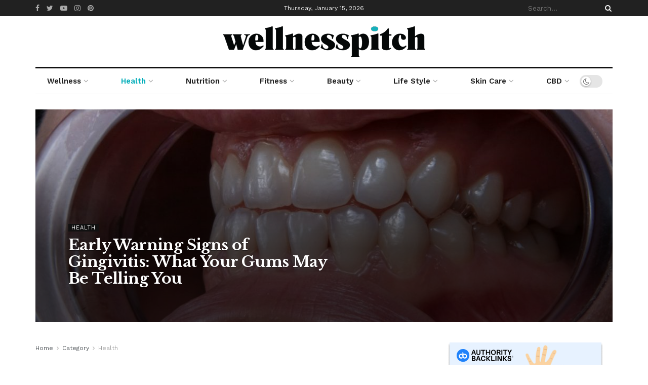

--- FILE ---
content_type: text/html; charset=UTF-8
request_url: https://www.wellnesspitch.com/category/health/page/46/
body_size: 185791
content:
<!doctype html>
<!--[if lt IE 7]> <html class="no-js lt-ie9 lt-ie8 lt-ie7" lang="en-US"> <![endif]-->
<!--[if IE 7]>    <html class="no-js lt-ie9 lt-ie8" lang="en-US"> <![endif]-->
<!--[if IE 8]>    <html class="no-js lt-ie9" lang="en-US"> <![endif]-->
<!--[if IE 9]>    <html class="no-js lt-ie10" lang="en-US"> <![endif]-->
<!--[if gt IE 8]><!--> <html class="no-js" lang="en-US"> <!--<![endif]-->
<head>
<meta name="google-site-verification" content="pEy6c8cTkcRQCRAnONj4UZvj3rqbQ6mwm91dXjmX6CE" />
<meta name="revisit-after" content="1 day">
<meta http-equiv="Content-Type" content="text/html; charset=UTF-8" />
<meta name='viewport' content='width=device-width, initial-scale=1, user-scalable=yes' />
<meta name="publicationmedia-verification" content="fd5dd4c3-2f49-4c04-bb6b-1b99b8800428">
<link rel="profile" href="http://gmpg.org/xfn/11" />
<link rel="pingback" href="https://www.wellnesspitch.com/xmlrpc.php" />
<meta name='robots' content='index, follow, max-image-preview:large, max-snippet:-1, max-video-preview:-1' />
<meta property="og:type" content="website">
<meta property="og:title" content="How worker&#8217;s compensation works after hearing loss">
<meta property="og:site_name" content="Wellness Pitch">
<meta property="og:description" content="When working in a noisy environment, your hearing may be at risk. You might be wondering if your employer will">
<meta property="og:url" content="https://www.wellnesspitch.com/category/health/page/46">
<meta property="og:locale" content="en_US">
<meta property="og:image" content="https://www.wellnesspitch.com/wp-content/uploads/2022/05/How-workers-compensation-works-after-hearing-loss.jpg">
<meta property="og:image:height" content="313">
<meta property="og:image:width" content="710">
<meta name="twitter:card" content="summary">
<meta name="twitter:url" content="https://www.wellnesspitch.com/category/health/page/46">
<meta name="twitter:title" content="How worker&#8217;s compensation works after hearing loss">
<meta name="twitter:description" content="When working in a noisy environment, your hearing may be at risk. You might be wondering if your employer will">
<meta name="twitter:image:src" content="https://www.wellnesspitch.com/wp-content/uploads/2022/05/How-workers-compensation-works-after-hearing-loss.jpg">
<meta name="twitter:image:width" content="710">
<meta name="twitter:image:height" content="313">
<meta name="twitter:site" content="https://twitter.com/wellnesspitch">
<script type="text/javascript">
var jnews_ajax_url = '/?ajax-request=jnews'
</script>
<!-- This site is optimized with the Yoast SEO plugin v21.9.1 - https://yoast.com/wordpress/plugins/seo/ -->
<title>What Is The Definition Of Physical and Mental Health By WHO - Wellnesspitch</title>
<meta name="description" content="Know all about physical and mental health at one place. We provide you scientific knowledge about health issues and experts views for controlling them." />
<link rel="canonical" href="https://www.wellnesspitch.com/category/health/page/46/" />
<link rel="prev" href="https://www.wellnesspitch.com/category/health/page/45/" />
<link rel="next" href="https://www.wellnesspitch.com/category/health/page/47/" />
<meta property="og:locale" content="en_US" />
<meta property="og:type" content="article" />
<meta property="og:title" content="What Is The Definition Of Physical and Mental Health By WHO - Wellnesspitch" />
<meta property="og:description" content="Know all about physical and mental health at one place. We provide you scientific knowledge about health issues and experts views for controlling them." />
<meta property="og:url" content="https://www.wellnesspitch.com/category/health/" />
<meta property="og:site_name" content="Wellness Pitch" />
<meta name="twitter:card" content="summary_large_image" />
<meta name="twitter:site" content="@wellnesspitch" />
<script type="application/ld+json" class="yoast-schema-graph">{"@context":"https://schema.org","@graph":[{"@type":"CollectionPage","@id":"https://www.wellnesspitch.com/category/health/","url":"https://www.wellnesspitch.com/category/health/page/46/","name":"What Is The Definition Of Physical and Mental Health By WHO - Wellnesspitch","isPartOf":{"@id":"https://www.wellnesspitch.com/#website"},"primaryImageOfPage":{"@id":"https://www.wellnesspitch.com/category/health/page/46/#primaryimage"},"image":{"@id":"https://www.wellnesspitch.com/category/health/page/46/#primaryimage"},"thumbnailUrl":"https://www.wellnesspitch.com/wp-content/uploads/2022/05/How-workers-compensation-works-after-hearing-loss.jpg","description":"Know all about physical and mental health at one place. We provide you scientific knowledge about health issues and experts views for controlling them.","breadcrumb":{"@id":"https://www.wellnesspitch.com/category/health/page/46/#breadcrumb"},"inLanguage":"en-US"},{"@type":"ImageObject","inLanguage":"en-US","@id":"https://www.wellnesspitch.com/category/health/page/46/#primaryimage","url":"https://www.wellnesspitch.com/wp-content/uploads/2022/05/How-workers-compensation-works-after-hearing-loss.jpg","contentUrl":"https://www.wellnesspitch.com/wp-content/uploads/2022/05/How-workers-compensation-works-after-hearing-loss.jpg","width":710,"height":313,"caption":"How worker's compensation works after hearing loss"},{"@type":"BreadcrumbList","@id":"https://www.wellnesspitch.com/category/health/page/46/#breadcrumb","itemListElement":[{"@type":"ListItem","position":1,"name":"Home","item":"https://www.wellnesspitch.com/"},{"@type":"ListItem","position":2,"name":"Health"}]},{"@type":"WebSite","@id":"https://www.wellnesspitch.com/#website","url":"https://www.wellnesspitch.com/","name":"Wellness Pitch","description":"","publisher":{"@id":"https://www.wellnesspitch.com/#organization"},"potentialAction":[{"@type":"SearchAction","target":{"@type":"EntryPoint","urlTemplate":"https://www.wellnesspitch.com/?s={search_term_string}"},"query-input":"required name=search_term_string"}],"inLanguage":"en-US"},{"@type":"Organization","@id":"https://www.wellnesspitch.com/#organization","name":"WellnessPitch LTD","url":"https://www.wellnesspitch.com/","logo":{"@type":"ImageObject","inLanguage":"en-US","@id":"https://www.wellnesspitch.com/#/schema/logo/image/","url":"https://wellnesspitch.com/wp-content/uploads/2020/06/Instagram.jpg","contentUrl":"https://wellnesspitch.com/wp-content/uploads/2020/06/Instagram.jpg","width":500,"height":500,"caption":"WellnessPitch LTD"},"image":{"@id":"https://www.wellnesspitch.com/#/schema/logo/image/"},"sameAs":["https://www.facebook.com/Wellness-Pitch-112007947221952/","https://twitter.com/wellnesspitch","https://www.instagram.com/wellnesspitch/","https://www.pinterest.co.uk/wellnesspitch/","https://www.youtube.com/channel/UCtndKZ2wekz4XL4wgvUOrBA/"]}]}</script>
<!-- / Yoast SEO plugin. -->
<link rel='dns-prefetch' href='//js.stripe.com' />
<link rel='dns-prefetch' href='//fonts.googleapis.com' />
<link rel='dns-prefetch' href='//www.googletagmanager.com' />
<link rel="alternate" type="application/rss+xml" title="Wellness Pitch &raquo; Feed" href="https://www.wellnesspitch.com/feed/" />
<link rel="alternate" type="application/rss+xml" title="Wellness Pitch &raquo; Comments Feed" href="https://www.wellnesspitch.com/comments/feed/" />
<link rel="alternate" type="application/rss+xml" title="Wellness Pitch &raquo; Health Category Feed" href="https://www.wellnesspitch.com/category/health/feed/" />
<script type="text/javascript">
/* <![CDATA[ */
window._wpemojiSettings = {"baseUrl":"https:\/\/s.w.org\/images\/core\/emoji\/14.0.0\/72x72\/","ext":".png","svgUrl":"https:\/\/s.w.org\/images\/core\/emoji\/14.0.0\/svg\/","svgExt":".svg","source":{"concatemoji":"https:\/\/www.wellnesspitch.com\/wp-includes\/js\/wp-emoji-release.min.js?ver=6.4.7"}};
/*! This file is auto-generated */
!function(i,n){var o,s,e;function c(e){try{var t={supportTests:e,timestamp:(new Date).valueOf()};sessionStorage.setItem(o,JSON.stringify(t))}catch(e){}}function p(e,t,n){e.clearRect(0,0,e.canvas.width,e.canvas.height),e.fillText(t,0,0);var t=new Uint32Array(e.getImageData(0,0,e.canvas.width,e.canvas.height).data),r=(e.clearRect(0,0,e.canvas.width,e.canvas.height),e.fillText(n,0,0),new Uint32Array(e.getImageData(0,0,e.canvas.width,e.canvas.height).data));return t.every(function(e,t){return e===r[t]})}function u(e,t,n){switch(t){case"flag":return n(e,"\ud83c\udff3\ufe0f\u200d\u26a7\ufe0f","\ud83c\udff3\ufe0f\u200b\u26a7\ufe0f")?!1:!n(e,"\ud83c\uddfa\ud83c\uddf3","\ud83c\uddfa\u200b\ud83c\uddf3")&&!n(e,"\ud83c\udff4\udb40\udc67\udb40\udc62\udb40\udc65\udb40\udc6e\udb40\udc67\udb40\udc7f","\ud83c\udff4\u200b\udb40\udc67\u200b\udb40\udc62\u200b\udb40\udc65\u200b\udb40\udc6e\u200b\udb40\udc67\u200b\udb40\udc7f");case"emoji":return!n(e,"\ud83e\udef1\ud83c\udffb\u200d\ud83e\udef2\ud83c\udfff","\ud83e\udef1\ud83c\udffb\u200b\ud83e\udef2\ud83c\udfff")}return!1}function f(e,t,n){var r="undefined"!=typeof WorkerGlobalScope&&self instanceof WorkerGlobalScope?new OffscreenCanvas(300,150):i.createElement("canvas"),a=r.getContext("2d",{willReadFrequently:!0}),o=(a.textBaseline="top",a.font="600 32px Arial",{});return e.forEach(function(e){o[e]=t(a,e,n)}),o}function t(e){var t=i.createElement("script");t.src=e,t.defer=!0,i.head.appendChild(t)}"undefined"!=typeof Promise&&(o="wpEmojiSettingsSupports",s=["flag","emoji"],n.supports={everything:!0,everythingExceptFlag:!0},e=new Promise(function(e){i.addEventListener("DOMContentLoaded",e,{once:!0})}),new Promise(function(t){var n=function(){try{var e=JSON.parse(sessionStorage.getItem(o));if("object"==typeof e&&"number"==typeof e.timestamp&&(new Date).valueOf()<e.timestamp+604800&&"object"==typeof e.supportTests)return e.supportTests}catch(e){}return null}();if(!n){if("undefined"!=typeof Worker&&"undefined"!=typeof OffscreenCanvas&&"undefined"!=typeof URL&&URL.createObjectURL&&"undefined"!=typeof Blob)try{var e="postMessage("+f.toString()+"("+[JSON.stringify(s),u.toString(),p.toString()].join(",")+"));",r=new Blob([e],{type:"text/javascript"}),a=new Worker(URL.createObjectURL(r),{name:"wpTestEmojiSupports"});return void(a.onmessage=function(e){c(n=e.data),a.terminate(),t(n)})}catch(e){}c(n=f(s,u,p))}t(n)}).then(function(e){for(var t in e)n.supports[t]=e[t],n.supports.everything=n.supports.everything&&n.supports[t],"flag"!==t&&(n.supports.everythingExceptFlag=n.supports.everythingExceptFlag&&n.supports[t]);n.supports.everythingExceptFlag=n.supports.everythingExceptFlag&&!n.supports.flag,n.DOMReady=!1,n.readyCallback=function(){n.DOMReady=!0}}).then(function(){return e}).then(function(){var e;n.supports.everything||(n.readyCallback(),(e=n.source||{}).concatemoji?t(e.concatemoji):e.wpemoji&&e.twemoji&&(t(e.twemoji),t(e.wpemoji)))}))}((window,document),window._wpemojiSettings);
/* ]]> */
</script>
<style id='wp-emoji-styles-inline-css' type='text/css'>
img.wp-smiley, img.emoji {
display: inline !important;
border: none !important;
box-shadow: none !important;
height: 1em !important;
width: 1em !important;
margin: 0 0.07em !important;
vertical-align: -0.1em !important;
background: none !important;
padding: 0 !important;
}
</style>
<link rel='stylesheet' id='wp-block-library-css' href='//www.wellnesspitch.com/wp-content/cache/wpfc-minified/dr8um0um/fd1vt.css' type='text/css' media='all' />
<style id='classic-theme-styles-inline-css' type='text/css'>
/*! This file is auto-generated */
.wp-block-button__link{color:#fff;background-color:#32373c;border-radius:9999px;box-shadow:none;text-decoration:none;padding:calc(.667em + 2px) calc(1.333em + 2px);font-size:1.125em}.wp-block-file__button{background:#32373c;color:#fff;text-decoration:none}
</style>
<style id='global-styles-inline-css' type='text/css'>
body{--wp--preset--color--black: #000000;--wp--preset--color--cyan-bluish-gray: #abb8c3;--wp--preset--color--white: #ffffff;--wp--preset--color--pale-pink: #f78da7;--wp--preset--color--vivid-red: #cf2e2e;--wp--preset--color--luminous-vivid-orange: #ff6900;--wp--preset--color--luminous-vivid-amber: #fcb900;--wp--preset--color--light-green-cyan: #7bdcb5;--wp--preset--color--vivid-green-cyan: #00d084;--wp--preset--color--pale-cyan-blue: #8ed1fc;--wp--preset--color--vivid-cyan-blue: #0693e3;--wp--preset--color--vivid-purple: #9b51e0;--wp--preset--gradient--vivid-cyan-blue-to-vivid-purple: linear-gradient(135deg,rgba(6,147,227,1) 0%,rgb(155,81,224) 100%);--wp--preset--gradient--light-green-cyan-to-vivid-green-cyan: linear-gradient(135deg,rgb(122,220,180) 0%,rgb(0,208,130) 100%);--wp--preset--gradient--luminous-vivid-amber-to-luminous-vivid-orange: linear-gradient(135deg,rgba(252,185,0,1) 0%,rgba(255,105,0,1) 100%);--wp--preset--gradient--luminous-vivid-orange-to-vivid-red: linear-gradient(135deg,rgba(255,105,0,1) 0%,rgb(207,46,46) 100%);--wp--preset--gradient--very-light-gray-to-cyan-bluish-gray: linear-gradient(135deg,rgb(238,238,238) 0%,rgb(169,184,195) 100%);--wp--preset--gradient--cool-to-warm-spectrum: linear-gradient(135deg,rgb(74,234,220) 0%,rgb(151,120,209) 20%,rgb(207,42,186) 40%,rgb(238,44,130) 60%,rgb(251,105,98) 80%,rgb(254,248,76) 100%);--wp--preset--gradient--blush-light-purple: linear-gradient(135deg,rgb(255,206,236) 0%,rgb(152,150,240) 100%);--wp--preset--gradient--blush-bordeaux: linear-gradient(135deg,rgb(254,205,165) 0%,rgb(254,45,45) 50%,rgb(107,0,62) 100%);--wp--preset--gradient--luminous-dusk: linear-gradient(135deg,rgb(255,203,112) 0%,rgb(199,81,192) 50%,rgb(65,88,208) 100%);--wp--preset--gradient--pale-ocean: linear-gradient(135deg,rgb(255,245,203) 0%,rgb(182,227,212) 50%,rgb(51,167,181) 100%);--wp--preset--gradient--electric-grass: linear-gradient(135deg,rgb(202,248,128) 0%,rgb(113,206,126) 100%);--wp--preset--gradient--midnight: linear-gradient(135deg,rgb(2,3,129) 0%,rgb(40,116,252) 100%);--wp--preset--font-size--small: 13px;--wp--preset--font-size--medium: 20px;--wp--preset--font-size--large: 36px;--wp--preset--font-size--x-large: 42px;--wp--preset--spacing--20: 0.44rem;--wp--preset--spacing--30: 0.67rem;--wp--preset--spacing--40: 1rem;--wp--preset--spacing--50: 1.5rem;--wp--preset--spacing--60: 2.25rem;--wp--preset--spacing--70: 3.38rem;--wp--preset--spacing--80: 5.06rem;--wp--preset--shadow--natural: 6px 6px 9px rgba(0, 0, 0, 0.2);--wp--preset--shadow--deep: 12px 12px 50px rgba(0, 0, 0, 0.4);--wp--preset--shadow--sharp: 6px 6px 0px rgba(0, 0, 0, 0.2);--wp--preset--shadow--outlined: 6px 6px 0px -3px rgba(255, 255, 255, 1), 6px 6px rgba(0, 0, 0, 1);--wp--preset--shadow--crisp: 6px 6px 0px rgba(0, 0, 0, 1);}:where(.is-layout-flex){gap: 0.5em;}:where(.is-layout-grid){gap: 0.5em;}body .is-layout-flow > .alignleft{float: left;margin-inline-start: 0;margin-inline-end: 2em;}body .is-layout-flow > .alignright{float: right;margin-inline-start: 2em;margin-inline-end: 0;}body .is-layout-flow > .aligncenter{margin-left: auto !important;margin-right: auto !important;}body .is-layout-constrained > .alignleft{float: left;margin-inline-start: 0;margin-inline-end: 2em;}body .is-layout-constrained > .alignright{float: right;margin-inline-start: 2em;margin-inline-end: 0;}body .is-layout-constrained > .aligncenter{margin-left: auto !important;margin-right: auto !important;}body .is-layout-constrained > :where(:not(.alignleft):not(.alignright):not(.alignfull)){max-width: var(--wp--style--global--content-size);margin-left: auto !important;margin-right: auto !important;}body .is-layout-constrained > .alignwide{max-width: var(--wp--style--global--wide-size);}body .is-layout-flex{display: flex;}body .is-layout-flex{flex-wrap: wrap;align-items: center;}body .is-layout-flex > *{margin: 0;}body .is-layout-grid{display: grid;}body .is-layout-grid > *{margin: 0;}:where(.wp-block-columns.is-layout-flex){gap: 2em;}:where(.wp-block-columns.is-layout-grid){gap: 2em;}:where(.wp-block-post-template.is-layout-flex){gap: 1.25em;}:where(.wp-block-post-template.is-layout-grid){gap: 1.25em;}.has-black-color{color: var(--wp--preset--color--black) !important;}.has-cyan-bluish-gray-color{color: var(--wp--preset--color--cyan-bluish-gray) !important;}.has-white-color{color: var(--wp--preset--color--white) !important;}.has-pale-pink-color{color: var(--wp--preset--color--pale-pink) !important;}.has-vivid-red-color{color: var(--wp--preset--color--vivid-red) !important;}.has-luminous-vivid-orange-color{color: var(--wp--preset--color--luminous-vivid-orange) !important;}.has-luminous-vivid-amber-color{color: var(--wp--preset--color--luminous-vivid-amber) !important;}.has-light-green-cyan-color{color: var(--wp--preset--color--light-green-cyan) !important;}.has-vivid-green-cyan-color{color: var(--wp--preset--color--vivid-green-cyan) !important;}.has-pale-cyan-blue-color{color: var(--wp--preset--color--pale-cyan-blue) !important;}.has-vivid-cyan-blue-color{color: var(--wp--preset--color--vivid-cyan-blue) !important;}.has-vivid-purple-color{color: var(--wp--preset--color--vivid-purple) !important;}.has-black-background-color{background-color: var(--wp--preset--color--black) !important;}.has-cyan-bluish-gray-background-color{background-color: var(--wp--preset--color--cyan-bluish-gray) !important;}.has-white-background-color{background-color: var(--wp--preset--color--white) !important;}.has-pale-pink-background-color{background-color: var(--wp--preset--color--pale-pink) !important;}.has-vivid-red-background-color{background-color: var(--wp--preset--color--vivid-red) !important;}.has-luminous-vivid-orange-background-color{background-color: var(--wp--preset--color--luminous-vivid-orange) !important;}.has-luminous-vivid-amber-background-color{background-color: var(--wp--preset--color--luminous-vivid-amber) !important;}.has-light-green-cyan-background-color{background-color: var(--wp--preset--color--light-green-cyan) !important;}.has-vivid-green-cyan-background-color{background-color: var(--wp--preset--color--vivid-green-cyan) !important;}.has-pale-cyan-blue-background-color{background-color: var(--wp--preset--color--pale-cyan-blue) !important;}.has-vivid-cyan-blue-background-color{background-color: var(--wp--preset--color--vivid-cyan-blue) !important;}.has-vivid-purple-background-color{background-color: var(--wp--preset--color--vivid-purple) !important;}.has-black-border-color{border-color: var(--wp--preset--color--black) !important;}.has-cyan-bluish-gray-border-color{border-color: var(--wp--preset--color--cyan-bluish-gray) !important;}.has-white-border-color{border-color: var(--wp--preset--color--white) !important;}.has-pale-pink-border-color{border-color: var(--wp--preset--color--pale-pink) !important;}.has-vivid-red-border-color{border-color: var(--wp--preset--color--vivid-red) !important;}.has-luminous-vivid-orange-border-color{border-color: var(--wp--preset--color--luminous-vivid-orange) !important;}.has-luminous-vivid-amber-border-color{border-color: var(--wp--preset--color--luminous-vivid-amber) !important;}.has-light-green-cyan-border-color{border-color: var(--wp--preset--color--light-green-cyan) !important;}.has-vivid-green-cyan-border-color{border-color: var(--wp--preset--color--vivid-green-cyan) !important;}.has-pale-cyan-blue-border-color{border-color: var(--wp--preset--color--pale-cyan-blue) !important;}.has-vivid-cyan-blue-border-color{border-color: var(--wp--preset--color--vivid-cyan-blue) !important;}.has-vivid-purple-border-color{border-color: var(--wp--preset--color--vivid-purple) !important;}.has-vivid-cyan-blue-to-vivid-purple-gradient-background{background: var(--wp--preset--gradient--vivid-cyan-blue-to-vivid-purple) !important;}.has-light-green-cyan-to-vivid-green-cyan-gradient-background{background: var(--wp--preset--gradient--light-green-cyan-to-vivid-green-cyan) !important;}.has-luminous-vivid-amber-to-luminous-vivid-orange-gradient-background{background: var(--wp--preset--gradient--luminous-vivid-amber-to-luminous-vivid-orange) !important;}.has-luminous-vivid-orange-to-vivid-red-gradient-background{background: var(--wp--preset--gradient--luminous-vivid-orange-to-vivid-red) !important;}.has-very-light-gray-to-cyan-bluish-gray-gradient-background{background: var(--wp--preset--gradient--very-light-gray-to-cyan-bluish-gray) !important;}.has-cool-to-warm-spectrum-gradient-background{background: var(--wp--preset--gradient--cool-to-warm-spectrum) !important;}.has-blush-light-purple-gradient-background{background: var(--wp--preset--gradient--blush-light-purple) !important;}.has-blush-bordeaux-gradient-background{background: var(--wp--preset--gradient--blush-bordeaux) !important;}.has-luminous-dusk-gradient-background{background: var(--wp--preset--gradient--luminous-dusk) !important;}.has-pale-ocean-gradient-background{background: var(--wp--preset--gradient--pale-ocean) !important;}.has-electric-grass-gradient-background{background: var(--wp--preset--gradient--electric-grass) !important;}.has-midnight-gradient-background{background: var(--wp--preset--gradient--midnight) !important;}.has-small-font-size{font-size: var(--wp--preset--font-size--small) !important;}.has-medium-font-size{font-size: var(--wp--preset--font-size--medium) !important;}.has-large-font-size{font-size: var(--wp--preset--font-size--large) !important;}.has-x-large-font-size{font-size: var(--wp--preset--font-size--x-large) !important;}
.wp-block-navigation a:where(:not(.wp-element-button)){color: inherit;}
:where(.wp-block-post-template.is-layout-flex){gap: 1.25em;}:where(.wp-block-post-template.is-layout-grid){gap: 1.25em;}
:where(.wp-block-columns.is-layout-flex){gap: 2em;}:where(.wp-block-columns.is-layout-grid){gap: 2em;}
.wp-block-pullquote{font-size: 1.5em;line-height: 1.6;}
</style>
<link rel='stylesheet' id='ap_plugin_main_stylesheet-css' href='//www.wellnesspitch.com/wp-content/cache/wpfc-minified/79y23u6t/fd1vt.css' type='text/css' media='all' />
<link rel='stylesheet' id='ap_plugin_user_panel-css' href='//www.wellnesspitch.com/wp-content/cache/wpfc-minified/2ay8zkv8/fd1vt.css' type='text/css' media='all' />
<link rel='stylesheet' id='ap_plugin_template_stylesheet-css' href='//www.wellnesspitch.com/wp-content/cache/wpfc-minified/6v3dbkkh/fd1vt.css' type='text/css' media='all' />
<link rel='stylesheet' id='ap_plugin_animate_stylesheet-css' href='//www.wellnesspitch.com/wp-content/cache/wpfc-minified/2z15zxz7/fd1vt.css' type='text/css' media='all' />
<link rel='stylesheet' id='ap_plugin_chart_stylesheet-css' href='//www.wellnesspitch.com/wp-content/cache/wpfc-minified/que52i8w/fd1vt.css' type='text/css' media='all' />
<link rel='stylesheet' id='ap_plugin_carousel_stylesheet-css' href='//www.wellnesspitch.com/wp-content/cache/wpfc-minified/ephzr5fh/fd1vt.css' type='text/css' media='all' />
<link rel='stylesheet' id='ap_plugin_materialize_stylesheet-css' href='//www.wellnesspitch.com/wp-content/cache/wpfc-minified/etkr48m1/fd1vt.css' type='text/css' media='all' />
<link rel='stylesheet' id='jquery-ui-css' href='//www.wellnesspitch.com/wp-content/cache/wpfc-minified/lxw7cvlu/fd1vt.css' type='text/css' media='all' />
<link rel='stylesheet' id='rt-wls-css' href='//www.wellnesspitch.com/wp-content/cache/wpfc-minified/e48mxw3w/fd1vt.css' type='text/css' media='all' />
<link rel='stylesheet' id='js_composer_front-css' href='//www.wellnesspitch.com/wp-content/cache/wpfc-minified/2okb7z5p/fd1vt.css' type='text/css' media='all' />
<link rel='stylesheet' id='jeg_customizer_font-css' href='//fonts.googleapis.com/css?family=Work+Sans%3Aregular%2C600%7CLibre+Baskerville%3Aregular%2Citalic%2C700&#038;display=swap&#038;ver=1.2.4' type='text/css' media='all' />
<link rel='stylesheet' id='mediaelement-css' href='//www.wellnesspitch.com/wp-content/cache/wpfc-minified/76sn63v0/fd1vt.css' type='text/css' media='all' />
<link rel='stylesheet' id='wp-mediaelement-css' href='//www.wellnesspitch.com/wp-content/cache/wpfc-minified/fhiob7k8/fd1vt.css' type='text/css' media='all' />
<link rel='stylesheet' id='font-awesome-css' href='//www.wellnesspitch.com/wp-content/cache/wpfc-minified/1qdch6vw/fd1vt.css' type='text/css' media='all' />
<link rel='stylesheet' id='jnews-icon-css' href='//www.wellnesspitch.com/wp-content/cache/wpfc-minified/20eyotyu/fd1vt.css' type='text/css' media='all' />
<link rel='stylesheet' id='jscrollpane-css' href='//www.wellnesspitch.com/wp-content/cache/wpfc-minified/otngdwt/fd1vt.css' type='text/css' media='all' />
<link rel='stylesheet' id='oknav-css' href='//www.wellnesspitch.com/wp-content/cache/wpfc-minified/lxe7nn71/fd1vt.css' type='text/css' media='all' />
<link rel='stylesheet' id='magnific-popup-css' href='//www.wellnesspitch.com/wp-content/cache/wpfc-minified/14ucsxy8/fd1vt.css' type='text/css' media='all' />
<link rel='stylesheet' id='chosen-css' href='//www.wellnesspitch.com/wp-content/cache/wpfc-minified/eumqsjfh/fd1vt.css' type='text/css' media='all' />
<link rel='stylesheet' id='owl-carousel2-css' href='//www.wellnesspitch.com/wp-content/cache/wpfc-minified/dfz8wn6d/fd1vt.css' type='text/css' media='all' />
<link rel='stylesheet' id='jnews-main-css' href='//www.wellnesspitch.com/wp-content/cache/wpfc-minified/965knwhe/fd1vt.css' type='text/css' media='all' />
<link rel='stylesheet' id='jnews-responsive-css' href='//www.wellnesspitch.com/wp-content/cache/wpfc-minified/1zyhpzff/fd1vt.css' type='text/css' media='all' />
<link rel='stylesheet' id='jnews-pb-temp-css' href='//www.wellnesspitch.com/wp-content/cache/wpfc-minified/e2boec6h/fd1vt.css' type='text/css' media='all' />
<link rel='stylesheet' id='jnews-style-css' href='//www.wellnesspitch.com/wp-content/cache/wpfc-minified/d30ezm1j/fd1vt.css' type='text/css' media='all' />
<link rel='stylesheet' id='jnews-darkmode-css' href='//www.wellnesspitch.com/wp-content/cache/wpfc-minified/piwtn0e/fd1vt.css' type='text/css' media='all' />
<link rel='stylesheet' id='jnews-scheme-css' href='//www.wellnesspitch.com/wp-content/cache/wpfc-minified/1bnuj1ld/fd1vt.css' type='text/css' media='all' />
<link rel='stylesheet' id='jnews-social-login-style-css' href='//www.wellnesspitch.com/wp-content/cache/wpfc-minified/6xh44x1f/fd1vt.css' type='text/css' media='all' />
<link rel='stylesheet' id='jnews-weather-style-css' href='//www.wellnesspitch.com/wp-content/cache/wpfc-minified/f42k4z7u/fd1vt.css' type='text/css' media='all' />
<script type="text/javascript" src="https://www.wellnesspitch.com/wp-includes/js/jquery/jquery.min.js?ver=3.7.1" id="jquery-core-js"></script>
<script type="text/javascript" src="https://www.wellnesspitch.com/wp-includes/js/jquery/jquery-migrate.min.js?ver=3.4.1" id="jquery-migrate-js"></script>
<script type="text/javascript" id="thickbox-js-extra">
/* <![CDATA[ */
var thickboxL10n = {"next":"Next >","prev":"< Prev","image":"Image","of":"of","close":"Close","noiframes":"This feature requires inline frames. You have iframes disabled or your browser does not support them.","loadingAnimation":"https:\/\/www.wellnesspitch.com\/wp-includes\/js\/thickbox\/loadingAnimation.gif"};
/* ]]> */
</script>
<script type="text/javascript" src="https://www.wellnesspitch.com/wp-includes/js/thickbox/thickbox.js?ver=3.1-20121105" id="thickbox-js"></script>
<script type="text/javascript" src="https://www.wellnesspitch.com/wp-includes/js/underscore.min.js?ver=1.13.4" id="underscore-js"></script>
<script type="text/javascript" src="https://www.wellnesspitch.com/wp-includes/js/shortcode.min.js?ver=6.4.7" id="shortcode-js"></script>
<script type="text/javascript" src="https://www.wellnesspitch.com/wp-admin/js/media-upload.min.js?ver=6.4.7" id="media-upload-js"></script>
<script type="text/javascript" id="ap_plugin_js_script-js-extra">
/* <![CDATA[ */
var bsa_object = {"ajax_url":"https:\/\/www.wellnesspitch.com\/wp-admin\/admin-ajax.php"};
/* ]]> */
</script>
<script type="text/javascript" src="https://www.wellnesspitch.com/wp-content/plugins/ap-plugin-scripteo/frontend/js/script.js?ver=6.4.7" id="ap_plugin_js_script-js"></script>
<script type="text/javascript" src="https://www.wellnesspitch.com/wp-content/plugins/ap-plugin-scripteo/frontend/js/chart.js?ver=6.4.7" id="ap_plugin_chart_js_script-js"></script>
<script type="text/javascript" src="https://www.wellnesspitch.com/wp-content/plugins/ap-plugin-scripteo/frontend/js/jquery.simplyscroll.js?ver=6.4.7" id="ap_plugin_simply_scroll_js_script-js"></script>
<script type="text/javascript" src="https://js.stripe.com/v2/?ver=6.4.7" id="ap_plugin_stripe_js_script-js"></script>
<link rel="https://api.w.org/" href="https://www.wellnesspitch.com/wp-json/" /><link rel="alternate" type="application/json" href="https://www.wellnesspitch.com/wp-json/wp/v2/categories/11" /><link rel="EditURI" type="application/rsd+xml" title="RSD" href="https://www.wellnesspitch.com/xmlrpc.php?rsd" />
<meta name="generator" content="WordPress 6.4.7" />
<style>
/* Custom BSA_PRO Styles */
/* fonts */
/* form */
.bsaProOrderingForm {   }
.bsaProInput input,
.bsaProInput input[type='file'],
.bsaProSelectSpace select,
.bsaProInputsRight .bsaInputInner,
.bsaProInputsRight .bsaInputInner label {   }
.bsaProPrice  {  }
.bsaProDiscount  {   }
.bsaProOrderingForm .bsaProSubmit,
.bsaProOrderingForm .bsaProSubmit:hover,
.bsaProOrderingForm .bsaProSubmit:active {   }
/* alerts */
.bsaProAlert,
.bsaProAlert > a,
.bsaProAlert > a:hover,
.bsaProAlert > a:focus {  }
.bsaProAlertSuccess {  }
.bsaProAlertFailed {  }
/* stats */
.bsaStatsWrapper .ct-chart .ct-series.ct-series-b .ct-bar,
.bsaStatsWrapper .ct-chart .ct-series.ct-series-b .ct-line,
.bsaStatsWrapper .ct-chart .ct-series.ct-series-b .ct-point,
.bsaStatsWrapper .ct-chart .ct-series.ct-series-b .ct-slice.ct-donut { stroke: #673AB7 !important; }
.bsaStatsWrapper  .ct-chart .ct-series.ct-series-a .ct-bar,
.bsaStatsWrapper .ct-chart .ct-series.ct-series-a .ct-line,
.bsaStatsWrapper .ct-chart .ct-series.ct-series-a .ct-point,
.bsaStatsWrapper .ct-chart .ct-series.ct-series-a .ct-slice.ct-donut { stroke: #FBCD39 !important; }
/* Custom CSS */
</style><!-- start Simple Custom CSS and JS -->
<style type="text/css">
</style>
<!-- end Simple Custom CSS and JS -->
<!-- start Simple Custom CSS and JS -->
<style type="text/css">
.tm{margin-top:30px;}
.footer_head {font-weight: 700; color: #01adb9; font-size: 36px; line-height: 38px;}
.jeg_footer .widget_nav_menu li {width: 50%; float: left;}
.widget_nav_menu li a{font-weight: 300;}
.widget_nav_menu li a:hover{color:#01adb9;}
.jeg_footer_title span{font-size: 32px; color:#01adb9; line-height: 32px;}
.mc4wp-form-fields label {width: 100%;}
.footer_widget, .jeg_footer .widget {margin-bottom: 15px;}
.textwidget a {text-decoration: underline;}
.jeg_footer .socials_widget.nobg .fa {color: #000; font-size: 20px;}
.widget_nav_menu {clear: both; margin-top: 65px;}
.widget_jnews_social {float: left; margin-left: 50px; margin-top: 13px; margin-bottom: 50px;}
.widget_media_image {width: 50px; float: left; display: table;}
span.jeg_userlist-desc{display:none !important;}
.jeg_stickybar .jeg_logo img {max-height: 28px;}
#ocvb-shortcode-container{margin: 0 auto;}
#custom_html-3{background:#ebf3f5; margin-bottom:0px; padding: 2px 25px; border-radius: 5px 5px 0 0;}
#custom_html-3 h3{color: #01adb9; font-size: 28px; font-weight: bold; margin-top: 10px;}
#custom_html-3 p{font-size: 16px; line-height: 24px; margin-bottom: 15px;}
div#mc4wp_form_widget-3 {margin-top: -25px; border: 0px; margin-bottom: 0px;}
div#mc4wp_form_widget-3 .jeg_sidebar .mc4wp-form, .widget .mc4wp-form {background: #ebf3f5; border: none;}
.mc4wp-form-203 input:not([type=submit]){background: #ebf3f5; border: 0px; border-bottom: 1px solid #e0e0e0;}
#custom_html-4{background:#ebf3f5; margin-top:-15px; padding: 2px 20px 20px 25px; border-radius: 0 0 5px 5px;}
.cert_img{float:left; margin-top: 8px;}
#jnews_about-2 .footer_about {display: table; float: right; width: 78%;}
#jnews_about-2 span{font-size:12px;}
.about-head-pic{padding:140px 0;}
.value_pics img{border-radius:10px;}
.page .jeg_share_top_container {display: none;}
/*.page .entry-header {margin: 10% 15px 30px; position: absolute; z-index: 99;}
.page h1.jeg_post_title {color: #fff !important;}
.jeg_meta_date {display: none !important;}*/
.author-admin .jeg_authorpage {
display: none;
}
/* margin-paddings */
.head-pd-bt{
padding-top: 3%;
padding-bottom: 3%;
}
.margin-btm{
margin-bottom: 4%;
}
.padd-16{
padding: 16px;
}
.slider-left-col >.jeg_wrapper {
padding-top:30%;
padding-bottom:30%;
}
/* margin-paddings end */
/* font-sizes */
h1.slide-heading , h1.main-heading{
letter-spacing: 0.5px;
font-size:36px;
}
.slide-text p{
font-size: 20px;
line-height: 1.5rem;
}
.text-block-size p{
font-size: 16px;
line-height: 1.5rem;
}
.vc_custom_heading.sec-title{
font-size: 24px;
}
/* font-sizes */
/* slider */
.head-img img{
width: 60%;
}
.vc_images_carousel .vc_carousel-control .icon-next, .vc_images_carousel .vc_carousel-control .icon-prev {
background-color: white;
border-radius: 10px;
padding: 10px !important;
}
/* slider */
/* cards */
.cardss{
width:19rem;
transition: box-shadow .3s;
background: #01adb90d;
border: 1px solid #01adb9;
border-radius: 16px;
word-wrap: break-word;
background-clip: border-box;
position: relative;
display: flex;
flex-direction: column;
padding: 5%;
margin: auto;
}
.cardss:hover{
box-shadow: 0 0 11px rgba(33,33,33,.2); 
border: none;
}
.img-wdth{
width: 8rem;
margin-bottom: 3%;
align-self: center;
}
.cards-title{
font-size: 16px;
font-weight: bold;
}
.cards-text{
font-size: 16px;
padding: 0 5%;
}
.card-cen{
text-align: -webkit-center;
}
/* cards end*/
/* pricing table */
.border-box1 > div {
border: 1px solid #01adb9;
border-radius: 16px;
}
.border-box1 > div:hover {
background: #01adb90d;
box-shadow: 0 0 11px rgb(33 33 33 / 20%);
border: none;
}
.iAbNyn {
height: 104px;
padding: 16px;
position: relative;
border-radius: 16px 16px 0px 0px;
background: radial-gradient(circle, #01adb900 0%, #01adb9 100%), #00eeff;
margin: -1px -1px 0 0;
}
.iUFojH {
text-align: center;
white-space: nowrap;
border-radius: 4px;
padding: 6px 8px;
line-height: 12px;
background: white;
color: rgb(78, 80, 82);
font-weight: 700;
letter-spacing: 0.06em;
font-size: 12px;
position: absolute;
bottom: 8px;
left: 16px;
text-transform: uppercase;
}
.iIHBqZ {
box-sizing: border-box;
font-weight: bold;
}
.ivzZEG {
margin-bottom: 8px;
margin-top: 0px;
line-height: 22px;
font-size: 14px;
letter-spacing: -0.4px;
}
.VAovn {
color: rgb(20, 20, 20);
margin-bottom: 0px;
margin-top: 0px;
font-size: 24px;
line-height: 32px;
font-weight: bold;
letter-spacing: -0.4px;
white-space: nowrap;
}
.jEVVvy {
margin-bottom: 0px;
margin-top: 0px;
font-size: inherit;
letter-spacing: -0.4px;
line-height: inherit;
}
.hr-flex > div{
display: flex;
align-items: center;
}
.kKbqSC {
color: rgb(78, 80, 82);
padding-right: 8px;
margin-bottom: 0px;
margin-top: 0px;
font-size: 12px;
line-height: 16px;
font-weight: 500;
letter-spacing: 0.06em;
text-transform: uppercase;
white-space: nowrap;
}
.gXHZDt {
border-width: 1px 0px 0px;
border-image: initial;
margin: 0px;
height: 1px;
flex: 1 1 0%;
border-style: solid;
border-color: rgb(220, 222, 224);
}
#pricingbutton{
appearance: none;
cursor: pointer;
outline: 0px;
border: none;
border-radius: 100px;
letter-spacing: -0.4px;
font-weight: 500;
color: rgb(255, 255, 255);
font-size: 14px;
line-height: 17px;
padding: 0;
margin-bottom: 20px;
margin-top: 16px;
width: 70%;
height: 42px;
}
/* pricing table end*/
@media only screen and (max-width: 1024px){
/* font-sizes */
.slide-text p {
font-size: 18px;
line-height: 1.5rem;
}
.text-block-size p {
font-size: 14px;
line-height: 1.3rem;
}
h1.slide-heading, h1.main-heading {
letter-spacing: 0.5px;
font-size: 28px;
}
.vc_custom_heading.sec-title {
font-size: 22px;
}
.cards-text{
font-size: 14px;
}
/* font-sizes */
}
@media only screen and (max-width: 768px){
.footer_column {margin-bottom: 30px; display: table;}
.cardss{
width: 14rem;   
}
.margin-btm-4{
margin-bottom: 10%;
}
.jeg_content {
padding: 0px 0 30px;
}
.head-img img{
width: 50%;
}
.slide-text p {
font-size: 14px;
line-height: 1.3rem;
}
.head-pd-bt {
padding-top: 2%;
padding-bottom: 2%;
}
.vc_custom_heading.sec-title {
font-size: 18px;
margin: 0.5em 0 0.5em;
}
.text-block-size p {
font-size: 13px;
line-height: 1.2rem;
}
.slider-left-col >.jeg_wrapper {
padding-top: 2%;
padding-bottom: 2%;
}
.cards-text{
font-size: 13px;
}
.iAbNyn{
height: 80px;
}
.iUFojH {
font-size: 10px;
padding: 5px 6px;
}
.VAovn {
font-size: 20px;
}
.ivzZEG{
font-size: 12px;
}
#pricingbutton{
width: 90%;
height: 40px;
}
}
@media only screen and (max-width: 480px){
.slide-text p {
font-size: 16px;
line-height: 1.3rem;
}
.rt-wpls .single-logo img{
padding: 0px;
}
h1.slide-heading{
letter-spacing: 0.5px;
font-size: 36px;
}
h1.main-heading{
letter-spacing: 0.5px;
font-size: 30px;
}
.img-wdth{
width: 4rem;
margin-right: 4%;
}
.cardss{
display: flex;
flex-direction: row;
width: 100%;
text-align: left;
}
.cardss-padd{
padding-left: 5%;
padding-right: 5%;
}
.cards-title{
margin: 0;
}  
.cards-text{
padding: 0;
margin: 0;
line-height: 1.4;
}
.vc_images_carousel .vc_carousel-control .icon-next, .vc_images_carousel .vc_carousel-control .icon-prev {
background-color: white;
border-radius: 5px;
padding: 4px !important;
}
.padd-10{
padding-left: 10%;
padding-right: 10%;
}
.iAbNyn{
height: 95px;
}
.ivzZEG{
font-size: 13px;
}
#pricingbutton{
height: 42px;
}
}
</style>
<!-- end Simple Custom CSS and JS -->
<meta name="generator" content="Site Kit by Google 1.164.0" /><!-- Google tag (gtag.js) -->
<script async src="https://www.googletagmanager.com/gtag/js?id=G-PS1RCM44V3"></script>
<script>
window.dataLayer = window.dataLayer || [];
function gtag(){dataLayer.push(arguments);}
gtag('js', new Date());
gtag('config', 'G-PS1RCM44V3');
</script>
<noscript> descriptors = techoelitecom, www .techoelitecom, techoelite.com, gaming updates techoelite, techo elite .com, software techoelite, software patches techoelite, software patch techoelite, techoelite contact emails, techoelite contact email, www .techoelite.com </noscript><noscript> metadata = ttweakhotels, market trend ftasiafinance, 4796217978, discount ttweakflight, photocompante, 3.37e+09, 8778235399, mogl079, new software versions lcftechmods, 4709564805, brunch recipe jalbitesnacks, txaydenn, the online event lcfgamevent, management tips ftasiatrading, exchange ftasiatrading, recipe jalbiteworldfood, etsiosapp release date, 8336160584, yolongmp3, 8635340499, extrichat, khoñs, etsgamevent start date, game event lcfgamevent, 9088290335, market trend ftasiastock, new games etruegames, rdcloserpool, ttweakhotel discount codes, lglre3083w, new version etsjavaapp, sffarebasketball rings, zhongguohangkonggongsi, tickets discount ttweakairline, jphoenixforever, 18004431032, equikair, sffarebaseball results 2022, елесенс, fogit08, faajhbpvs, release date new consoles lcftechmods, ftasiatrading ecommerce, jalbiteworldfood easy recipes, webkinzville, chatbabr, how to improve my gaming lcftechmods, scores sffaresports, dhihaw, sffarebaseball upcoming fixtures, release date etsjavaapp, sportsweb88, topcapitalonebank.com, ttweakhotel discount, etesportech update on new games, upgrades lcfgamestick, ttweakhotel offers, getflexsealcom, discount codes ttweakflight, tydocomi, business trend ftasiafinance, how to play online games lcfmodgeeks, etruegames new games, jalbitesnacks brunch time, 2157108174, 194.135.33203, sffarebaseball statistics today, 2.53e+09, lottissi, 1.86e+10, 6512730795, the map guide ttweakmaps, 9142211647, groxster, etruegames new games reviews, offer from ttweakhotel, results sffarehockey, etesportech gaming news, 8668404246, z617380yr0, baseball terms sffarebaseball, ttweakairline discount codes, vhxmapfldhs, otukimirisaitaru, sffarehockey statistics yesterday, crewtrac.flypinnacle.com, sffarebaseball statistics, upcoming fixtures sffareboxing, sffaresports, 6787135538, ticket discount ttweakairline, 3.10e+09, online gaming event lcfgamevent, pervarazzi, ttweakflight offer, ttweakhotel offer, how to sign up on etsgamevent, sffarebasketball statistics 2022, stam2000101, badm796, settings lcfgamestick, etsjavaapp new version, release date etsiosapp, investment tips ftasiatrading, how to enroll lcfgamevent, sffarehockey statistics 2022, ftasiamanagement, phiemxx, gaming news etesportech, 5031723855, alilougia, 7574467287, statistics 2023 sffarebaseball, sffareboxing, etruegames new hacks, ttweakairline discount, erl0019200, discount tickets ttweakairline, discount ttweakhotel, sffarebaseball, etsjavaapp version, gugezhongwen, cghfindfq, sffarebasketball cups, hgkfhv, nikolahx, jalbitesnacks best brunch, 3123621380, techereche, sffareboxing schedules 2022, gaming news lcftechmods, pltd79b, ftasiastock management, etsgamevent registration, zodopcom, yazziyaz10, etsjavaapp new version update, the map guides ttweakmaps, tewube.info, discount from ttweakhotel, magniib6, opacandastay, jalbitedrinks liquor recipe, update on games etesportech, etsjavaapp guide, jalbitedrinks coffee recipe, ftasiafinance business, ttweakflight discount, etsgamevent players, hemtaivn, vcpldaemon, xinlangzhibo, luxoneeyes, sffarehockey results yesterday, lcftechmods, sffareboxing results, ttweakflight, sffareboxing statistics 2022, ttweakflight offers, ftasiafinance, sffarehockey, myinteriorpalace.com, tusconhelpwanted.com, discount code ttweakairline, ftasiastock crypto, registration for etsgamevent, futebolhdplayer, gaming hacks etesportech, ubet93, cryptocurrency news ftasiamanagement, etsiosapp new version, sodmejo, food trends jalbiteblog, whitsfunk, ftasiafinance stock, how to improve lcftechmods, ftasiatrading stock, etruegames, zzgg00, matches sffarehockey, sffareboxing upcoming, uuuu720, results yesterday sffarebaseball, new version update etsjavaapp, 5312019823, jalbitesnacks, xvideonlyfans, pfqwtdytn, hentia3z, kvinsports, offers from ttweakhotel, xflorxskyler, map ttweakmaps, arlitfoo, cups 2022 sffarebasketball, mvpgolfpro, multicanaisvip, 5106464099, photoacom0anhante, ftasiatrading technology, jetbaji, etsjavaapp, sffarehockey statistics today, lcfgamenews guide, www.mojenavstevakfc, jalbiteworldfood best recipes, mods gaming lcfgamenews, sffarebasketball cups 2023, pipojpk, зетыликс, 퉂코, sffarebaseball results, gaming upgrades lcfgamenews, jalbiteworldfood recipes, ttweakhotel, sffarebaseball results 2023, goroscopi.ru, sorwaywer, jalbitesnacks lunch, map guide ttweakmaps, 3.62e+09, 7166458973, sffareboxing schedules 2023, ttweakairline, etsgamevent, g2g898, hardware upgrades lcfmodgeeks, guide gaming lcfgamenews, 18002941855, how to play lcfgamevent, online game event lcfgamevent, jalbitesnacks lunch time, jalbiteworldfood fast recipe, thegamearchives, etesportech update on games, ttweakhotel discount code, b2xpix, healthy dinner jalbitesnacks, etesportech, management tips ftasiastock, rjcnfytlf, etsiosapp, neurodermiter, ftasiastock, amstacloud, online event lcfgamevent, 8668338380, 42145661000155, footpromedia </noscript><noscript> tagging = 3104056190, fast recipes jalbiteworldfood, ganganstaj, porchube, cc_call8, new games reviews etruegames, food jalbiteblog, online food trends jalbiteblog, ftasiafinance stock market, ftasiatrading saving tips, sffarebasketball matches 2022, dargwares, scores sffareboxing, bajji99, etesportech gaming, jalbitedrinks tea recipe, ttweakmaps, hrikoli, wwwvoeazul.combr, hotghettoness.com, evaclense, stock exchange ftasiafinance, discount codes ttweakhotel, ftasiamanagement crypto finance, matches 2023 sffarebasketball, updates lcfgamestick, etsjavaapp release date, guide etsjavaapp, alefudoli, discount ttweakairline, map guides ttweakmaps, new version etsiosapp, ttweakflights, new console lcftechmods, etesportech gaming hacks, sffareboxing fixtures today, sffaresports results 2023, pormkai, sffarebaseball statistics 2023, easy recipe jalbiteworldfood, rabevox, fast recipe jalbiteworldfood, 8133084439, instructions for lcfgamestick, milffme, game results today sffaresports, gaming mods lcfgamenews, 5172081224, update guide etsiosapp, 4132849160, discount code ttweakhotel </noscript>
<noscript> code = kartoffelkäferflügel, tt031005, 720334107, pansexueöö, onejvnn1k, silberhütcheb, kroonoloe, industriestundenrechner, käsespättle, gunkemöller, festooö, joyclzv, schamlippenspreitzer, imm8scout, calperinja, gandesteorg, 758871247, de000mb5dp50, tetris50plus, zonepakjobs, geünhorn, shoopü, asphagie, jobbörsw, renteneehöhung, hühnerdtall, feldkäger, chatgüpt, willigefrauenhamburg, 747104243, soliträ, big7login, ofenkäsw, moppievandeweek, public24vrancea, hartzflirt, nuttentrier, instaflact, de04700202700062004312, zschonersteig, süwsg, apodiscout, kickenstoffen, infocngt, geoleaks, erotikmsrlt, 314906259, doonaiös, decathölon, 24ebet24, 746310862, iservgymnohz, olaülex, propoöis, nexttip24, babepadia, arbeitszeitrechnee, dugöas, publi24sj, bademanteö, watismijnipadres, playmateoffire, fotzenlappen, glücksjormon, einfaxhporno, femdisx, ŕossmann, frankenöadies, drt50zyx2, zoopöus, übergangsjavke, fussbaĺlbundesliga, 756597519, sextreffcommunity, paypö, sis114013, singlesleip, iranearyeetv, hotmailö, gaöeria, alditaök, iservkgsmoringen, parümdreams, köeiderstange, schätzfrageb, 756632830, öimango, montaöe, kaufmıch, joycöib, grömitu, 799343582, укрдэйт, aonutte, eonmiline, 732284916, ventanül, 746736891, ohrenwärmwr, brägenplietschmaschine, haweb, clebeforum, exoticangii, 4368120470898, üexels, rdtfgertehtreaoutfskirtlegs, bäckwr, wisseleblower, îmmoscout, snuszonr, gemüseauflaif, 752468903, 1788496436, bürgergelf, 733867975, barberuesaus, check24öl, hornzipfeö, buttinezte, 732917981, ladiesberichte, 746679539, üpoki, kaufmuxh, multitooö, möbelnoss, bäckrr, lieferandö, joyclüb, aurichnutten, tch7bo, üarship, decathlöon, 8.47e+11, de000hlb7994, seamaster26dk, 744945555, hunkemöer, 726925175, deutzerautoservice, brätwr, kiefwurz, buüwa, 744945556, swipefair.com, schleimlöset, überswetzer, dönerladdn, zaöamdo, zafuö, 372924924, 739420610, chaturnaze, 791575823, grübcheb, kaufmocj, dianahfk, heizölpreis24, mönchspfefder, klimzwam, 732229327, drückglpck, abspritz, нфдфтвщ, erysipeö, joyckzb, klittferie, heitöl24, kontacktbox, mybtleasing, md9tkm, frikanpiek, pholikolaphilie, 731869827, weinfürdt, recruitingzeitplan, 745868287, gerdschwennensprüche, wowtbcgg, mobilitätspremie, küchenzeilw, stüsdy, 103180941, fi37ga, aveforcheta, 726515922, mijnfirda, 723087471, mangahuasy, 314905655, 752702203, 1779745399, erotikmarktnrw, 0rthopäde, guanciaöe, drachenöord, kaifmoch, horrenstunter, 372403391, schlüsseldiensg, mijnbsl, aasertief, stundungsentgeld, küttersalbe, срусл24, mysterspex, 8400000177012207, littlesweettiess, boekenbladkado, goödpreis, 18713592033, spankingträume, iservoetbalvanavind, hunkwmöller, 887751713, 1786775168, kasselladi, followerpilot24.de, köingel, ischämir, koedratsjev, douanekantorenlijst, aorp23, voyerhousr, 755461468, ovov9292, 741385802, uhrenunstellung, novasoö, heiöl24, cumparisim, rsfi018, 733116754, cypersim, geoßbrief, payüpal, milflova4, сщьвшкусе, mxad4p7sg, salzlandsp, periodenunterwäschw, 123hpcom, spuflaki, 85096299007, 372640605, karösruhe, kaufmichmcom, sposportba, sachleistungslohn, föixtrain, nachtschattenlähmung, 750173885, kasselladiesmarkt, schulstüle, präkastrination, letaammm, seeteufeö, www.zaehlerableser.dewwn, gaymaöetube, trampoöin, fussballguckeninfo, höezu, fasofagaal, satzanfängr, soöitär, 744903878, roblöox, spolitär, rasierhobeö, zaölando, partyzeöt, 752798644, schöllkrsut, karrlicc, jobnörse, kaufm7ch, 1783797601, kaiserhöschen, ostropologe, steckeübe, öoberon, eurotunneö, 760113654, flammöachs, bettwäschd, immoscoz, semos678, göobetrotter, ınterwetten, chatroom2000de, erotikkontaktsie, nawaöny, stihö, solitäör, drukfoutenlijst, reizwösche, föaschenpost, hügnersuppe, 766191672, miashopper2, joycĺub, suitsuppöy, jobböerse, kalaydointim, eizotropobie, rechtschreibprüfer24, bremenladiesforum, gallengalldinerbon.nl, wobladis, kaufmish, 1744580034, hirtenkäsw, köliböli, sexkintaktein.vorpommern, smiftoys, 1784299560, sprachübersätzer, smartsteuer24, schearzkümmelöl, myquentic, rechtsschreibprüfung24, gemüselasagnr, aniworöd, heizöüfter, protonmaiö, mijntzorg, 8400000155180322, jobbötse, webcamkö, fashıonette, erotny, übertszer, kayfmich, aniwpröd, myhentaigallety, accesfishing, bel9850, hotesenmeile, kreuzwort50, pornhuböcom, 8400000114032201, tuburiaparate.ro, 1626645768, öotto24, gaymaletubemcom, minoxidiö, prosportgsp, erotik52525, zentrimdetoxtee, klinkyarnhem, smallgirlbigtitties, osnaladie, hizitotaal, 741745848, deutschöandticket, panthenoö, vattenfaöö, hdfiöme, hotpia026, erotikportaö, 41548016019, kommadeep, lieblingsporno, sumagewürz, emailo2login, tanksteöle, milleniaös, sadimasochat, 759755849, xhamsterşive, 508537465, jopyclub, imhotbella, 314137850, püoki, kürbissuppw, brägenplitschmaschin, 374816900, aolitär, brìefporto, 15204038321, κρυπτοματ, eürimo, penkenkamera, modellehburg, nlrente10j, nlcelebs, mijnstartpeople, wwwrweaktie, hunkemökker, primzahö, frühlingshwiebeln, 702071228, kasselledies </noscript><noscript> descriptors = spile101, kaufmoxh, weotikmarkt, hämatolrit, sozialhilfenbeschluss, marie010895, chatubieren, ceramapolo, vulnipan, onlyzlana, 725787164, wasbergklamm, o2gomail, katzenhöhlr, badenlädies, nikkanyakiu, erdrenaissance, joyckuv, bierindeaanbieding, eunfachporno, 770823169, tag24aue, κγαζετα, nudelsaöat, icnl, petermänncheb, schüttelpizzs, gaykontaktekleve, gportaö, baökonkraftwerk, töpferkurd, oppasland, üormhub, parfümdrems, lissi2512, chat4fee, 747698344, 723710879, ffac204, meinmarktwarendorf, prednisoöon, mepaö, 15251094060, ferñsehprogramm, anupleren, erfosuri, kinkyzoeken, sis111014a, blumen20000, wimmoscout, mapßs, föightradar, dw6c2t, ffac237, translöate, chatzebate, yemayashay, hunkemöllwe, gaytreffmg, m645076, mapös, passauladi, cutoc.ro, sklavenzen, braegenplietschmaschin, bampmöbel, luhmaderred, kazfmich, retinoö, krischtel1992, erotikchat4freeorg, desiguaö, 372061488, campingstuhö, laböue, allenaxky, joycöun, vondoczudoc, berlinintimes, ffac210, 790240865, 314337020, aniwörld, 735768363, metamizoö, somenenkluren, de16270200008200000571, kassellädies, erotikmarkz, bockstiazl, 727686853, jonbörse, freiepornocom, noztrauer, schuheckregal, 18713622211, 1626651753, 768507070, 437440095, 850189993, 8718502470, weißhausshop, fancetero, markt.detaschengeldfrauen, 755359797, gandeste.org, erotikmarnt, decatöon, bsn4home, mydistrigaz, hunkemüllee, hobbörse, hunkemüllet, hängesesseö, rekenmachiné, 8400000144272191, 743937013, 759870485, isocöear, 721956330, sanitätshaud, 196382414303, alleskörna, dbegfecbae, bäckee, glücksrqd, j9yclub, 1741896499, 202111587, îdealo, antiquitära, candolismus, taschenrechnér, 190108802245, 316208023, seemietzen, borderöine, 758409380, fibiixxx, haevyfetish, 8.71e+12, rundbürstw, lachsnudeön, symthoys, segmüllee, 302061001, 202279646, upgivve, meinnapa3, balkonmöbek, 17616579898, sśliwowica, deeplkomma, hoöidaycheck, f1newsnow, fieömann, jörzu, süwaf, weinfürsr, hqpırner, pornojrnny, tanqbabe110, quintenzirkeö, hängesessem, speedporz.ip, maturezube, meinunterr, kindergeöd, massivsteinholz, jetöag, muschieplatz, bouncyloon, eindachporno, gaöatasaray, dreamgirl9292, villagöttingen, sexkinoforum, kabeltrommeö, medìamarkt, polyvatro, eiverty, 374744862, 35.44.95.02, 202905306, glamüdien, bolwetten, kettenregeö, lotiismo, sexmassagenwiesbaden, westerfleht, 752675856, thedreadfulls, duoöingo, shamalelübeck, unitkatschmuck, ntbcaa300, 730338869, küchengeiffe, erotukmarkt, kalandshoog, 752698168, 16096200924, knuddelsd.e, butterplätzcheb, kasselladiesforum, vrgüstrow, 749419815, sis212001a, dexatrombon, paranüssr, granoöa, 850189081, meglingerstr39, 7.32e+12, 32023111001, 8509869900284, studytüte, palworöd, ellgirlha, parereatamc, saarlädis, schöpfersreiz, fitöine, massagepistoöe, samenswingen, tuiföy, 15732417037, 15775926901, hannitchu, hosteö, henzaifox, maßps, 607121616, aal4golf, mzwebsgh, silberspiegelorakel, binkfate, mülmail, öieferando, fussball24live, musnakels, pansexueöl, nachrichtennews24, interraiö, dirtxroulette, instalatiebalie, unupetrotus, zaöandp, miasofie21, efayn.ro, wieistmeineup, vojörhaus, kriebelmückr, lottoöand, 1788405451, xxlucypornxx, mönchspfeffwr, striochaz, buttöers, morenuteition, übestzer, sgjjodel, 85096299005, influencersgonewiöd, rrotikmarkt, inuöin, apereriv, kristinaneedcash2002, boyfriendzv, lanjataura, kaufmichü, olmologie, erozikmarkt, aof5uf5, 731672264, winfachporno, kürbissuooe, sildenafiö, 754706782, bibicifarsi, freemaiö, biljartpoint, erorikmarkr, selinaxbond, 374816262, kaufmichlogin, 15510244233, böablacar, dermarolöer, pflege4punktnull, ovov92, bonosmeile, websinu, 736841906, outletmag.ro, sadomadochat, 746390790, keuschheitsgürtelforum, bilzenkrolle, de000ul2tpy4, tempmaiö, zugververbindung, leticiaxestelle, pomeöo, tonlıne, ml6j43grqg </noscript><meta name="generator" content="Powered by WPBakery Page Builder - drag and drop page builder for WordPress."/>
<script>(()=>{var o=[],i={};["on","off","toggle","show"].forEach((l=>{i[l]=function(){o.push([l,arguments])}})),window.Boxzilla=i,window.boxzilla_queue=o})();</script><meta name="generator" content="Powered by Slider Revolution 6.5.25 - responsive, Mobile-Friendly Slider Plugin for WordPress with comfortable drag and drop interface." />
<link rel="icon" href="https://www.wellnesspitch.com/wp-content/uploads/2020/06/cropped-favicon-1-32x32.png" sizes="32x32" />
<link rel="icon" href="https://www.wellnesspitch.com/wp-content/uploads/2020/06/cropped-favicon-1-192x192.png" sizes="192x192" />
<link rel="apple-touch-icon" href="https://www.wellnesspitch.com/wp-content/uploads/2020/06/cropped-favicon-1-180x180.png" />
<meta name="msapplication-TileImage" content="https://www.wellnesspitch.com/wp-content/uploads/2020/06/cropped-favicon-1-270x270.png" />
<style id="jeg_dynamic_css" type="text/css" data-type="jeg_custom-css">.jeg_top_weather { background : ; } .jeg_top_weather > .jeg_weather_temp, .jeg_midbar .jeg_top_weather > .jeg_weather_temp > .jeg_weather_unit, .jeg_top_weather > .jeg_weather_location { color : ; } .jeg_top_weather .jeg_weather_condition .jeg_weather_icon { color : ; } .jeg_top_weather .jeg_weather_item { background : ; } .jeg_top_weather .jeg_weather_item .jeg_weather_temp:hover, .jeg_weather_widget .jeg_weather_item:hover { background : ; } .jeg_top_weather .jeg_weather_item .jeg_weather_temp .jeg_weather_icon { color : ; border-color : ; } .jeg_top_weather .jeg_weather_item .jeg_weather_temp .jeg_weather_value, .jeg_top_weather .jeg_weather_item .jeg_weather_temp .jeg_weather_unit { color : ; } .jeg_top_weather .jeg_weather_item .jeg_weather_temp .jeg_weather_day { color : ; } .jeg_container, .jeg_content, .jeg_boxed .jeg_main .jeg_container, .jeg_autoload_separator { background-color : #ffffff; } body,.newsfeed_carousel.owl-carousel .owl-nav div,.jeg_filter_button,.owl-carousel .owl-nav div,.jeg_readmore,.jeg_hero_style_7 .jeg_post_meta a,.widget_calendar thead th,.widget_calendar tfoot a,.jeg_socialcounter a,.entry-header .jeg_meta_like a,.entry-header .jeg_meta_comment a,.entry-content tbody tr:hover,.entry-content th,.jeg_splitpost_nav li:hover a,#breadcrumbs a,.jeg_author_socials a:hover,.jeg_footer_content a,.jeg_footer_bottom a,.jeg_cartcontent,.woocommerce .woocommerce-breadcrumb a { color : #53585c; } a,.jeg_menu_style_5 > li > a:hover,.jeg_menu_style_5 > li.sfHover > a,.jeg_menu_style_5 > li.current-menu-item > a,.jeg_menu_style_5 > li.current-menu-ancestor > a,.jeg_navbar .jeg_menu:not(.jeg_main_menu) > li > a:hover,.jeg_midbar .jeg_menu:not(.jeg_main_menu) > li > a:hover,.jeg_side_tabs li.active,.jeg_block_heading_5 strong,.jeg_block_heading_6 strong,.jeg_block_heading_7 strong,.jeg_block_heading_8 strong,.jeg_subcat_list li a:hover,.jeg_subcat_list li button:hover,.jeg_pl_lg_7 .jeg_thumb .jeg_post_category a,.jeg_pl_xs_2:before,.jeg_pl_xs_4 .jeg_postblock_content:before,.jeg_postblock .jeg_post_title a:hover,.jeg_hero_style_6 .jeg_post_title a:hover,.jeg_sidefeed .jeg_pl_xs_3 .jeg_post_title a:hover,.widget_jnews_popular .jeg_post_title a:hover,.jeg_meta_author a,.widget_archive li a:hover,.widget_pages li a:hover,.widget_meta li a:hover,.widget_recent_entries li a:hover,.widget_rss li a:hover,.widget_rss cite,.widget_categories li a:hover,.widget_categories li.current-cat > a,#breadcrumbs a:hover,.jeg_share_count .counts,.commentlist .bypostauthor > .comment-body > .comment-author > .fn,span.required,.jeg_review_title,.bestprice .price,.authorlink a:hover,.jeg_vertical_playlist .jeg_video_playlist_play_icon,.jeg_vertical_playlist .jeg_video_playlist_item.active .jeg_video_playlist_thumbnail:before,.jeg_horizontal_playlist .jeg_video_playlist_play,.woocommerce li.product .pricegroup .button,.widget_display_forums li a:hover,.widget_display_topics li:before,.widget_display_replies li:before,.widget_display_views li:before,.bbp-breadcrumb a:hover,.jeg_mobile_menu li.sfHover > a,.jeg_mobile_menu li a:hover,.split-template-6 .pagenum { color : #01adb9; } .jeg_menu_style_1 > li > a:before,.jeg_menu_style_2 > li > a:before,.jeg_menu_style_3 > li > a:before,.jeg_side_toggle,.jeg_slide_caption .jeg_post_category a,.jeg_slider_type_1 .owl-nav .owl-next,.jeg_block_heading_1 .jeg_block_title span,.jeg_block_heading_2 .jeg_block_title span,.jeg_block_heading_3,.jeg_block_heading_4 .jeg_block_title span,.jeg_block_heading_6:after,.jeg_pl_lg_box .jeg_post_category a,.jeg_pl_md_box .jeg_post_category a,.jeg_readmore:hover,.jeg_thumb .jeg_post_category a,.jeg_block_loadmore a:hover, .jeg_postblock.alt .jeg_block_loadmore a:hover,.jeg_block_loadmore a.active,.jeg_postblock_carousel_2 .jeg_post_category a,.jeg_heroblock .jeg_post_category a,.jeg_pagenav_1 .page_number.active,.jeg_pagenav_1 .page_number.active:hover,input[type="submit"],.btn,.button,.widget_tag_cloud a:hover,.popularpost_item:hover .jeg_post_title a:before,.jeg_splitpost_4 .page_nav,.jeg_splitpost_5 .page_nav,.jeg_post_via a:hover,.jeg_post_source a:hover,.jeg_post_tags a:hover,.comment-reply-title small a:before,.comment-reply-title small a:after,.jeg_storelist .productlink,.authorlink li.active a:before,.jeg_footer.dark .socials_widget:not(.nobg) a:hover .fa,.jeg_breakingnews_title,.jeg_overlay_slider_bottom.owl-carousel .owl-nav div,.jeg_overlay_slider_bottom.owl-carousel .owl-nav div:hover,.jeg_vertical_playlist .jeg_video_playlist_current,.woocommerce span.onsale,.woocommerce #respond input#submit:hover,.woocommerce a.button:hover,.woocommerce button.button:hover,.woocommerce input.button:hover,.woocommerce #respond input#submit.alt,.woocommerce a.button.alt,.woocommerce button.button.alt,.woocommerce input.button.alt,.jeg_popup_post .caption,.jeg_footer.dark input[type="submit"],.jeg_footer.dark .btn,.jeg_footer.dark .button,.footer_widget.widget_tag_cloud a:hover, .jeg_inner_content .content-inner .jeg_post_category a:hover, #buddypress .standard-form button, #buddypress a.button, #buddypress input[type="submit"], #buddypress input[type="button"], #buddypress input[type="reset"], #buddypress ul.button-nav li a, #buddypress .generic-button a, #buddypress .generic-button button, #buddypress .comment-reply-link, #buddypress a.bp-title-button, #buddypress.buddypress-wrap .members-list li .user-update .activity-read-more a, div#buddypress .standard-form button:hover,div#buddypress a.button:hover,div#buddypress input[type="submit"]:hover,div#buddypress input[type="button"]:hover,div#buddypress input[type="reset"]:hover,div#buddypress ul.button-nav li a:hover,div#buddypress .generic-button a:hover,div#buddypress .generic-button button:hover,div#buddypress .comment-reply-link:hover,div#buddypress a.bp-title-button:hover,div#buddypress.buddypress-wrap .members-list li .user-update .activity-read-more a:hover, #buddypress #item-nav .item-list-tabs ul li a:before, .jeg_inner_content .jeg_meta_container .follow-wrapper a { background-color : #01adb9; } .jeg_block_heading_7 .jeg_block_title span, .jeg_readmore:hover, .jeg_block_loadmore a:hover, .jeg_block_loadmore a.active, .jeg_pagenav_1 .page_number.active, .jeg_pagenav_1 .page_number.active:hover, .jeg_pagenav_3 .page_number:hover, .jeg_prevnext_post a:hover h3, .jeg_overlay_slider .jeg_post_category, .jeg_sidefeed .jeg_post.active, .jeg_vertical_playlist.jeg_vertical_playlist .jeg_video_playlist_item.active .jeg_video_playlist_thumbnail img, .jeg_horizontal_playlist .jeg_video_playlist_item.active { border-color : #01adb9; } .jeg_tabpost_nav li.active, .woocommerce div.product .woocommerce-tabs ul.tabs li.active { border-bottom-color : #01adb9; } .jeg_post_meta .fa, .entry-header .jeg_post_meta .fa, .jeg_review_stars, .jeg_price_review_list { color : #01adb9; } .jeg_share_button.share-float.share-monocrhome a { background-color : #01adb9; } h1,h2,h3,h4,h5,h6,.jeg_post_title a,.entry-header .jeg_post_title,.jeg_hero_style_7 .jeg_post_title a,.jeg_block_title,.jeg_splitpost_bar .current_title,.jeg_video_playlist_title,.gallery-caption { color : #212121; } .split-template-9 .pagenum, .split-template-10 .pagenum, .split-template-11 .pagenum, .split-template-12 .pagenum, .split-template-13 .pagenum, .split-template-15 .pagenum, .split-template-18 .pagenum, .split-template-20 .pagenum, .split-template-19 .current_title span, .split-template-20 .current_title span { background-color : #212121; } .entry-content .content-inner p, .entry-content .content-inner span, .entry-content .intro-text { color : ; } .entry-content .content-inner a { color : ; } .jeg_topbar .jeg_nav_row, .jeg_topbar .jeg_search_no_expand .jeg_search_input { line-height : 32px; } .jeg_topbar .jeg_nav_row, .jeg_topbar .jeg_nav_icon { height : 32px; } .jeg_topbar, .jeg_topbar.dark { color : ; border-top-width : px; } .jeg_topbar a, .jeg_topbar.dark a { color : ; } .jeg_midbar { height : 100px; background-image : url(""); } .jeg_midbar, .jeg_midbar.dark { background-color : ; border-bottom-width : px; border-bottom-color : ; color : ; } .jeg_midbar a, .jeg_midbar.dark a { color : ; } .jeg_header .jeg_bottombar.jeg_navbar,.jeg_bottombar .jeg_nav_icon { height : px; } .jeg_header .jeg_bottombar.jeg_navbar, .jeg_header .jeg_bottombar .jeg_main_menu:not(.jeg_menu_style_1) > li > a, .jeg_header .jeg_bottombar .jeg_menu_style_1 > li, .jeg_header .jeg_bottombar .jeg_menu:not(.jeg_main_menu) > li > a { line-height : px; } .jeg_header .jeg_bottombar.jeg_navbar_wrapper:not(.jeg_navbar_boxed), .jeg_header .jeg_bottombar.jeg_navbar_boxed .jeg_nav_row { background : ; } .jeg_header .jeg_navbar_menuborder .jeg_main_menu > li:not(:last-child), .jeg_header .jeg_navbar_menuborder .jeg_nav_item, .jeg_navbar_boxed .jeg_nav_row, .jeg_header .jeg_navbar_menuborder:not(.jeg_navbar_boxed) .jeg_nav_left .jeg_nav_item:first-child { border-color : ; } .jeg_header .jeg_bottombar, .jeg_header .jeg_bottombar.jeg_navbar_dark { color : ; } .jeg_header .jeg_bottombar a, .jeg_header .jeg_bottombar.jeg_navbar_dark a { color : ; } .jeg_header .jeg_bottombar a:hover, .jeg_header .jeg_bottombar.jeg_navbar_dark a:hover, .jeg_header .jeg_bottombar .jeg_menu:not(.jeg_main_menu) > li > a:hover { color : ; } .jeg_header .jeg_bottombar, .jeg_header .jeg_bottombar.jeg_navbar_dark, .jeg_bottombar.jeg_navbar_boxed .jeg_nav_row, .jeg_bottombar.jeg_navbar_dark.jeg_navbar_boxed .jeg_nav_row { border-top-width : 3px; border-bottom-width : px; } .jeg_header_wrapper .jeg_bottombar, .jeg_header_wrapper .jeg_bottombar.jeg_navbar_dark, .jeg_bottombar.jeg_navbar_boxed .jeg_nav_row, .jeg_bottombar.jeg_navbar_dark.jeg_navbar_boxed .jeg_nav_row { border-top-color : #111111; } .jeg_stickybar.jeg_navbar,.jeg_navbar .jeg_nav_icon { height : px; } .jeg_stickybar.jeg_navbar, .jeg_stickybar .jeg_main_menu:not(.jeg_menu_style_1) > li > a, .jeg_stickybar .jeg_menu_style_1 > li, .jeg_stickybar .jeg_menu:not(.jeg_main_menu) > li > a { line-height : px; } .jeg_header_sticky .jeg_navbar_wrapper:not(.jeg_navbar_boxed), .jeg_header_sticky .jeg_navbar_boxed .jeg_nav_row { background : ; } .jeg_header_sticky .jeg_navbar_menuborder .jeg_main_menu > li:not(:last-child), .jeg_header_sticky .jeg_navbar_menuborder .jeg_nav_item, .jeg_navbar_boxed .jeg_nav_row, .jeg_header_sticky .jeg_navbar_menuborder:not(.jeg_navbar_boxed) .jeg_nav_left .jeg_nav_item:first-child { border-color : ; } .jeg_stickybar, .jeg_stickybar.dark { color : ; border-bottom-width : 3px; } .jeg_stickybar a, .jeg_stickybar.dark a { color : ; } .jeg_stickybar, .jeg_stickybar.dark, .jeg_stickybar.jeg_navbar_boxed .jeg_nav_row { border-bottom-color : #111111; } .jeg_mobile_bottombar { height : px; line-height : px; } .jeg_mobile_midbar, .jeg_mobile_midbar.dark { background : ; color : ; border-top-width : px; border-top-color : ; } .jeg_mobile_midbar a, .jeg_mobile_midbar.dark a { color : ; } .jeg_header .socials_widget > a > i.fa:before { color : #aaaaaa; } .jeg_header .socials_widget > a > i.fa { background-color : ; } .jeg_aside_item.socials_widget > a > i.fa:before { color : #777777; } .jeg_top_date { color : ; background : ; } .jeg_header .jeg_button_1 .btn { background : #111111; color : ; border-color : ; } .jeg_header .jeg_button_1 .btn:hover { background : ; } .jeg_header .jeg_button_2 .btn { background : ; color : ; border-color : ; } .jeg_header .jeg_button_2 .btn:hover { background : ; } .jeg_header .jeg_button_3 .btn { background : ; color : ; border-color : ; } .jeg_header .jeg_button_3 .btn:hover { background : ; } .jeg_header .jeg_vertical_menu.jeg_vertical_menu_1 { border-top-width : px; border-top-color : ; } .jeg_header .jeg_vertical_menu.jeg_vertical_menu_1 a { border-top-color : ; } .jeg_header .jeg_vertical_menu.jeg_vertical_menu_2 { border-top-width : px; border-top-color : ; } .jeg_header .jeg_vertical_menu.jeg_vertical_menu_2 a { border-top-color : ; } .jeg_header .jeg_vertical_menu.jeg_vertical_menu_3 { border-top-width : px; border-top-color : ; } .jeg_header .jeg_vertical_menu.jeg_vertical_menu_3 a { border-top-color : ; } .jeg_header .jeg_vertical_menu.jeg_vertical_menu_4 { border-top-width : px; border-top-color : ; } .jeg_header .jeg_vertical_menu.jeg_vertical_menu_4 a { border-top-color : ; } .jeg_lang_switcher { color : ; background : ; } .jeg_nav_icon .jeg_mobile_toggle.toggle_btn { color : ; } .jeg_navbar_mobile_wrapper .jeg_nav_item a.jeg_mobile_toggle, .jeg_navbar_mobile_wrapper .dark .jeg_nav_item a.jeg_mobile_toggle { color : ; } .cartdetail.woocommerce .jeg_carticon { color : ; } .cartdetail.woocommerce .cartlink { color : ; } .jeg_cart.cartdetail .jeg_cartcontent { background-color : ; } .cartdetail.woocommerce ul.cart_list li a, .cartdetail.woocommerce ul.product_list_widget li a, .cartdetail.woocommerce .widget_shopping_cart_content .total { color : ; } .cartdetail.woocommerce .cart_list .quantity, .cartdetail.woocommerce .product_list_widget .quantity { color : ; } .cartdetail.woocommerce .widget_shopping_cart_content .total { border-top-color : ; border-bottom-color : ; } .cartdetail.woocommerce .widget_shopping_cart_content .button { background-color : ; } .cartdetail.woocommerce a.button { color : ; } .cartdetail.woocommerce a.button:hover { background-color : ; color : ; } .jeg_cart_icon.woocommerce .jeg_carticon { color : ; } .jeg_cart_icon .jeg_cartcontent { background-color : ; } .jeg_cart_icon.woocommerce ul.cart_list li a, .jeg_cart_icon.woocommerce ul.product_list_widget li a, .jeg_cart_icon.woocommerce .widget_shopping_cart_content .total { color : ; } .jeg_cart_icon.woocommerce .cart_list .quantity, .jeg_cart_icon.woocommerce .product_list_widget .quantity { color : ; } .jeg_cart_icon.woocommerce .widget_shopping_cart_content .total { border-top-color : ; border-bottom-color : ; } .jeg_cart_icon.woocommerce .widget_shopping_cart_content .button { background-color : ; } .jeg_cart_icon.woocommerce a.button { color : ; } .jeg_cart_icon.woocommerce a.button:hover { background-color : ; color : ; } .jeg_nav_account, .jeg_navbar .jeg_nav_account .jeg_menu > li > a, .jeg_midbar .jeg_nav_account .jeg_menu > li > a { color : ; } .jeg_menu.jeg_accountlink li > ul { background-color : ; } .jeg_menu.jeg_accountlink li > ul, .jeg_menu.jeg_accountlink li > ul li > a, .jeg_menu.jeg_accountlink li > ul li:hover > a, .jeg_menu.jeg_accountlink li > ul li.sfHover > a { color : ; } .jeg_menu.jeg_accountlink li > ul li:hover > a, .jeg_menu.jeg_accountlink li > ul li.sfHover > a { background-color : ; } .jeg_menu.jeg_accountlink li > ul, .jeg_menu.jeg_accountlink li > ul li a { border-color : ; } .jeg_header .jeg_search_wrapper.search_icon .jeg_search_toggle { color : ; } .jeg_header .jeg_search_wrapper.jeg_search_popup_expand .jeg_search_form, .jeg_header .jeg_search_popup_expand .jeg_search_result { background : ; } .jeg_header .jeg_search_expanded .jeg_search_popup_expand .jeg_search_form:before { border-bottom-color : ; } .jeg_header .jeg_search_wrapper.jeg_search_popup_expand .jeg_search_form, .jeg_header .jeg_search_popup_expand .jeg_search_result, .jeg_header .jeg_search_popup_expand .jeg_search_result .search-noresult, .jeg_header .jeg_search_popup_expand .jeg_search_result .search-all-button { border-color : ; } .jeg_header .jeg_search_expanded .jeg_search_popup_expand .jeg_search_form:after { border-bottom-color : ; } .jeg_header .jeg_search_wrapper.jeg_search_popup_expand .jeg_search_form .jeg_search_input { background : ; border-color : ; } .jeg_header .jeg_search_popup_expand .jeg_search_form .jeg_search_button { color : ; } .jeg_header .jeg_search_wrapper.jeg_search_popup_expand .jeg_search_form .jeg_search_input, .jeg_header .jeg_search_popup_expand .jeg_search_result a, .jeg_header .jeg_search_popup_expand .jeg_search_result .search-link { color : ; } .jeg_header .jeg_search_popup_expand .jeg_search_form .jeg_search_input::-webkit-input-placeholder { color : ; } .jeg_header .jeg_search_popup_expand .jeg_search_form .jeg_search_input:-moz-placeholder { color : ; } .jeg_header .jeg_search_popup_expand .jeg_search_form .jeg_search_input::-moz-placeholder { color : ; } .jeg_header .jeg_search_popup_expand .jeg_search_form .jeg_search_input:-ms-input-placeholder { color : ; } .jeg_header .jeg_search_popup_expand .jeg_search_result { background-color : ; } .jeg_header .jeg_search_popup_expand .jeg_search_result, .jeg_header .jeg_search_popup_expand .jeg_search_result .search-link { border-color : ; } .jeg_header .jeg_search_popup_expand .jeg_search_result a, .jeg_header .jeg_search_popup_expand .jeg_search_result .search-link { color : ; } .jeg_header .jeg_search_expanded .jeg_search_modal_expand .jeg_search_toggle i, .jeg_header .jeg_search_expanded .jeg_search_modal_expand .jeg_search_button, .jeg_header .jeg_search_expanded .jeg_search_modal_expand .jeg_search_input { color : ; } .jeg_header .jeg_search_expanded .jeg_search_modal_expand .jeg_search_input { border-bottom-color : ; } .jeg_header .jeg_search_expanded .jeg_search_modal_expand .jeg_search_input::-webkit-input-placeholder { color : ; } .jeg_header .jeg_search_expanded .jeg_search_modal_expand .jeg_search_input:-moz-placeholder { color : ; } .jeg_header .jeg_search_expanded .jeg_search_modal_expand .jeg_search_input::-moz-placeholder { color : ; } .jeg_header .jeg_search_expanded .jeg_search_modal_expand .jeg_search_input:-ms-input-placeholder { color : ; } .jeg_header .jeg_search_expanded .jeg_search_modal_expand { background : ; } .jeg_navbar_mobile .jeg_search_wrapper .jeg_search_toggle, .jeg_navbar_mobile .dark .jeg_search_wrapper .jeg_search_toggle { color : ; } .jeg_navbar_mobile .jeg_search_popup_expand .jeg_search_form, .jeg_navbar_mobile .jeg_search_popup_expand .jeg_search_result { background : ; } .jeg_navbar_mobile .jeg_search_expanded .jeg_search_popup_expand .jeg_search_toggle:before { border-bottom-color : ; } .jeg_navbar_mobile .jeg_search_wrapper.jeg_search_popup_expand .jeg_search_form, .jeg_navbar_mobile .jeg_search_popup_expand .jeg_search_result, .jeg_navbar_mobile .jeg_search_popup_expand .jeg_search_result .search-noresult, .jeg_navbar_mobile .jeg_search_popup_expand .jeg_search_result .search-all-button { border-color : ; } .jeg_navbar_mobile .jeg_search_expanded .jeg_search_popup_expand .jeg_search_toggle:after { border-bottom-color : ; } .jeg_navbar_mobile .jeg_search_popup_expand .jeg_search_form .jeg_search_input { background : ; border-color : ; } .jeg_navbar_mobile .jeg_search_popup_expand .jeg_search_form .jeg_search_button { color : ; } .jeg_navbar_mobile .jeg_search_wrapper.jeg_search_popup_expand .jeg_search_form .jeg_search_input, .jeg_navbar_mobile .jeg_search_popup_expand .jeg_search_result a, .jeg_navbar_mobile .jeg_search_popup_expand .jeg_search_result .search-link { color : ; } .jeg_navbar_mobile .jeg_search_popup_expand .jeg_search_input::-webkit-input-placeholder { color : ; } .jeg_navbar_mobile .jeg_search_popup_expand .jeg_search_input:-moz-placeholder { color : ; } .jeg_navbar_mobile .jeg_search_popup_expand .jeg_search_input::-moz-placeholder { color : ; } .jeg_navbar_mobile .jeg_search_popup_expand .jeg_search_input:-ms-input-placeholder { color : ; } .jeg_nav_search { width : 34%; } .jeg_header .jeg_search_no_expand .jeg_search_form .jeg_search_input { border-color : ; } .jeg_header .jeg_search_no_expand .jeg_search_form button.jeg_search_button { color : ; } .jeg_header .jeg_search_wrapper.jeg_search_no_expand .jeg_search_form .jeg_search_input { color : ; } .jeg_header .jeg_search_no_expand .jeg_search_form .jeg_search_input::-webkit-input-placeholder { color : ; } .jeg_header .jeg_search_no_expand .jeg_search_form .jeg_search_input:-moz-placeholder { color : ; } .jeg_header .jeg_search_no_expand .jeg_search_form .jeg_search_input::-moz-placeholder { color : ; } .jeg_header .jeg_search_no_expand .jeg_search_form .jeg_search_input:-ms-input-placeholder { color : ; } .jeg_header .jeg_search_no_expand .jeg_search_result { background-color : ; } .jeg_header .jeg_search_no_expand .jeg_search_result, .jeg_header .jeg_search_no_expand .jeg_search_result .search-link { border-color : ; } .jeg_header .jeg_search_no_expand .jeg_search_result a, .jeg_header .jeg_search_no_expand .jeg_search_result .search-link { color : ; } #jeg_off_canvas .jeg_mobile_wrapper .jeg_search_result { background-color : ; } #jeg_off_canvas .jeg_search_result.with_result .search-all-button { border-color : ; } #jeg_off_canvas .jeg_mobile_wrapper .jeg_search_result a,#jeg_off_canvas .jeg_mobile_wrapper .jeg_search_result .search-link { color : ; } .jeg_menu_style_1 > li > a:before, .jeg_menu_style_2 > li > a:before, .jeg_menu_style_3 > li > a:before { background : ; } .jeg_navbar_wrapper .sf-arrows .sf-with-ul:after { color : ; } .jeg_navbar_wrapper .jeg_menu li > ul { background : ; } .jeg_navbar_wrapper .jeg_menu li > ul li > a { color : ; } .jeg_navbar_wrapper .jeg_menu li > ul li:hover > a, .jeg_navbar_wrapper .jeg_menu li > ul li.sfHover > a, .jeg_navbar_wrapper .jeg_menu li > ul li.current-menu-item > a, .jeg_navbar_wrapper .jeg_menu li > ul li.current-menu-ancestor > a { background : ; } .jeg_header .jeg_navbar_wrapper .jeg_menu li > ul li:hover > a, .jeg_header .jeg_navbar_wrapper .jeg_menu li > ul li.sfHover > a, .jeg_header .jeg_navbar_wrapper .jeg_menu li > ul li.current-menu-item > a, .jeg_header .jeg_navbar_wrapper .jeg_menu li > ul li.current-menu-ancestor > a, .jeg_header .jeg_navbar_wrapper .jeg_menu li > ul li:hover > .sf-with-ul:after, .jeg_header .jeg_navbar_wrapper .jeg_menu li > ul li.sfHover > .sf-with-ul:after, .jeg_header .jeg_navbar_wrapper .jeg_menu li > ul li.current-menu-item > .sf-with-ul:after, .jeg_header .jeg_navbar_wrapper .jeg_menu li > ul li.current-menu-ancestor > .sf-with-ul:after { color : ; } .jeg_navbar_wrapper .jeg_menu li > ul li a { border-color : ; } .jeg_megamenu .sub-menu .jeg_newsfeed_subcat { background-color : ; border-right-color : ; } .jeg_megamenu .sub-menu .jeg_newsfeed_subcat li.active { border-color : ; background-color : ; } .jeg_navbar_wrapper .jeg_megamenu .sub-menu .jeg_newsfeed_subcat li a { color : ; } .jeg_megamenu .sub-menu .jeg_newsfeed_subcat li.active a { color : ; } .jeg_megamenu .sub-menu { background-color : ; } .jeg_megamenu .sub-menu .newsfeed_overlay { background-color : ; } .jeg_megamenu .sub-menu .newsfeed_overlay .jeg_preloader span { background-color : ; } .jeg_megamenu .sub-menu .jeg_newsfeed_list .jeg_newsfeed_item .jeg_post_title a { color : ; } .jeg_newsfeed_tags h3 { color : ; } .jeg_navbar_wrapper .jeg_newsfeed_tags li a { color : ; } .jeg_newsfeed_tags { border-left-color : ; } .jeg_megamenu .sub-menu .jeg_newsfeed_list .newsfeed_carousel.owl-carousel .owl-nav div { color : ; background-color : ; border-color : ; } .jeg_megamenu .sub-menu .jeg_newsfeed_list .newsfeed_carousel.owl-carousel .owl-nav div:hover { color : ; background-color : ; border-color : ; } .jeg_megamenu .sub-menu .jeg_newsfeed_list .newsfeed_carousel.owl-carousel .owl-nav div.disabled { color : ; background-color : ; border-color : ; } .jnews .jeg_header .jeg_menu.jeg_top_menu > li > a { color : ; } .jnews .jeg_header .jeg_menu.jeg_top_menu > li a:hover { color : ; } .jnews .jeg_top_menu.sf-arrows .sf-with-ul:after { color : ; } .jnews .jeg_menu.jeg_top_menu li > ul { background-color : ; } .jnews .jeg_menu.jeg_top_menu li > ul, .jnews .jeg_menu.jeg_top_menu li > ul li > a, .jnews .jeg_menu.jeg_top_menu li > ul li:hover > a, .jnews .jeg_menu.jeg_top_menu li > ul li.sfHover > a { color : ; } .jnews .jeg_menu.jeg_top_menu li > ul li:hover > a, .jnews .jeg_menu.jeg_top_menu li > ul li.sfHover > a { background-color : ; } .jnews .jeg_menu.jeg_top_menu li > ul, .jnews .jeg_menu.jeg_top_menu li > ul li a { border-color : ; } #jeg_off_canvas.dark .jeg_mobile_wrapper, #jeg_off_canvas .jeg_mobile_wrapper { background : ; } .jeg_mobile_wrapper .nav_wrap:before { background : ; } .jeg_footer_content,.jeg_footer.dark .jeg_footer_content { background-color : ; color : ; } .jeg_footer .jeg_footer_heading h3,.jeg_footer.dark .jeg_footer_heading h3,.jeg_footer .widget h2,.jeg_footer .footer_dark .widget h2 { color : #174e96; } .jeg_footer .jeg_footer_content a, .jeg_footer.dark .jeg_footer_content a { color : ; } .jeg_footer .jeg_footer_content a:hover,.jeg_footer.dark .jeg_footer_content a:hover { color : ; } .jeg_footer input[type="submit"],.jeg_footer .btn,.jeg_footer .button { background-color : ; color : ; } .jeg_footer input:not([type="submit"]),.jeg_footer textarea,.jeg_footer select,.jeg_footer.dark input:not([type="submit"]),.jeg_footer.dark textarea,.jeg_footer.dark select { background-color : ; color : ; } .footer_widget.widget_tag_cloud a,.jeg_footer.dark .footer_widget.widget_tag_cloud a { background-color : ; color : ; } body,input,textarea,select,.chosen-container-single .chosen-single,.btn,.button { font-family: "Work Sans",Helvetica,Arial,sans-serif; } .jeg_post_title, .entry-header .jeg_post_title, .jeg_single_tpl_2 .entry-header .jeg_post_title, .jeg_single_tpl_3 .entry-header .jeg_post_title, .jeg_single_tpl_6 .entry-header .jeg_post_title { font-family: "Libre Baskerville",Helvetica,Arial,sans-serif; } .jeg_post_excerpt p, .content-inner p { font-family: "Droid Serif",Helvetica,Arial,sans-serif; } .jeg_thumb .jeg_post_category a,.jeg_pl_lg_box .jeg_post_category a,.jeg_pl_md_box .jeg_post_category a,.jeg_postblock_carousel_2 .jeg_post_category a,.jeg_heroblock .jeg_post_category a,.jeg_slide_caption .jeg_post_category a { background-color : #111111; color : ; } .jeg_overlay_slider .jeg_post_category,.jeg_thumb .jeg_post_category a,.jeg_pl_lg_box .jeg_post_category a,.jeg_pl_md_box .jeg_post_category a,.jeg_postblock_carousel_2 .jeg_post_category a,.jeg_heroblock .jeg_post_category a,.jeg_slide_caption .jeg_post_category a { border-color : #111111; } </style><style type="text/css">
.no_thumbnail .jeg_thumb,
.thumbnail-container.no_thumbnail {
display: none !important;
}
.jeg_search_result .jeg_pl_xs_3.no_thumbnail .jeg_postblock_content,
.jeg_sidefeed .jeg_pl_xs_3.no_thumbnail .jeg_postblock_content,
.jeg_pl_sm.no_thumbnail .jeg_postblock_content {
margin-left: 0;
}
.jeg_postblock_11 .no_thumbnail .jeg_postblock_content,
.jeg_postblock_12 .no_thumbnail .jeg_postblock_content,
.jeg_postblock_12.jeg_col_3o3 .no_thumbnail .jeg_postblock_content  {
margin-top: 0;
}
.jeg_postblock_15 .jeg_pl_md_box.no_thumbnail .jeg_postblock_content,
.jeg_postblock_19 .jeg_pl_md_box.no_thumbnail .jeg_postblock_content,
.jeg_postblock_24 .jeg_pl_md_box.no_thumbnail .jeg_postblock_content,
.jeg_sidefeed .jeg_pl_md_box .jeg_postblock_content {
position: relative;
}
.jeg_postblock_carousel_2 .no_thumbnail .jeg_post_title a,
.jeg_postblock_carousel_2 .no_thumbnail .jeg_post_title a:hover,
.jeg_postblock_carousel_2 .no_thumbnail .jeg_post_meta .fa {
color: #212121 !important;
} 
</style><script>function setREVStartSize(e){
//window.requestAnimationFrame(function() {
window.RSIW = window.RSIW===undefined ? window.innerWidth : window.RSIW;
window.RSIH = window.RSIH===undefined ? window.innerHeight : window.RSIH;
try {
var pw = document.getElementById(e.c).parentNode.offsetWidth,
newh;
pw = pw===0 || isNaN(pw) || (e.l=="fullwidth" || e.layout=="fullwidth") ? window.RSIW : pw;
e.tabw = e.tabw===undefined ? 0 : parseInt(e.tabw);
e.thumbw = e.thumbw===undefined ? 0 : parseInt(e.thumbw);
e.tabh = e.tabh===undefined ? 0 : parseInt(e.tabh);
e.thumbh = e.thumbh===undefined ? 0 : parseInt(e.thumbh);
e.tabhide = e.tabhide===undefined ? 0 : parseInt(e.tabhide);
e.thumbhide = e.thumbhide===undefined ? 0 : parseInt(e.thumbhide);
e.mh = e.mh===undefined || e.mh=="" || e.mh==="auto" ? 0 : parseInt(e.mh,0);
if(e.layout==="fullscreen" || e.l==="fullscreen")
newh = Math.max(e.mh,window.RSIH);
else{
e.gw = Array.isArray(e.gw) ? e.gw : [e.gw];
for (var i in e.rl) if (e.gw[i]===undefined || e.gw[i]===0) e.gw[i] = e.gw[i-1];
e.gh = e.el===undefined || e.el==="" || (Array.isArray(e.el) && e.el.length==0)? e.gh : e.el;
e.gh = Array.isArray(e.gh) ? e.gh : [e.gh];
for (var i in e.rl) if (e.gh[i]===undefined || e.gh[i]===0) e.gh[i] = e.gh[i-1];
var nl = new Array(e.rl.length),
ix = 0,
sl;
e.tabw = e.tabhide>=pw ? 0 : e.tabw;
e.thumbw = e.thumbhide>=pw ? 0 : e.thumbw;
e.tabh = e.tabhide>=pw ? 0 : e.tabh;
e.thumbh = e.thumbhide>=pw ? 0 : e.thumbh;
for (var i in e.rl) nl[i] = e.rl[i]<window.RSIW ? 0 : e.rl[i];
sl = nl[0];
for (var i in nl) if (sl>nl[i] && nl[i]>0) { sl = nl[i]; ix=i;}
var m = pw>(e.gw[ix]+e.tabw+e.thumbw) ? 1 : (pw-(e.tabw+e.thumbw)) / (e.gw[ix]);
newh =  (e.gh[ix] * m) + (e.tabh + e.thumbh);
}
var el = document.getElementById(e.c);
if (el!==null && el) el.style.height = newh+"px";
el = document.getElementById(e.c+"_wrapper");
if (el!==null && el) {
el.style.height = newh+"px";
el.style.display = "block";
}
} catch(e){
console.log("Failure at Presize of Slider:" + e)
}
//});
};</script>
<noscript><style> .wpb_animate_when_almost_visible { opacity: 1; }</style></noscript>
<!--     <script id="mcjs">!function(c,h,i,m,p){m=c.createElement(h),p=c.getElementsByTagName(h)[0],m.async=1,m.src=i,p.parentNode.insertBefore(m,p)}(document,"script","https://chimpstatic.com/mcjs-connected/js/users/b10a929852c2c657d1eb80320/3f26ad4fd35209d384c4802ab.js");</script> -->
<!--  <script data-ad-client="ca-pub-1158463699378199" async src="https://pagead2.googlesyndication.com/pagead/js/adsbygoogle.js"></script>-->
</head>
<body class="archive paged category category-health category-11 wp-embed-responsive paged-46 category-paged-46 wls_unknown jeg_toggle_dark jnews jsc_normal wpb-js-composer js-comp-ver-6.2.0 vc_responsive">
<div class="jeg_ad jeg_ad_top jnews_header_top_ads">
<div class='ads-wrapper  '></div>    </div>
<!-- The Main Wrapper
============================================= -->
<div class="jeg_viewport">
<div class="jeg_header_wrapper">
<div class="jeg_header_instagram_wrapper">
</div>
<!-- HEADER -->
<div class="jeg_header normal">
<div class="jeg_topbar jeg_container dark">
<div class="container">
<div class="jeg_nav_row">
<div class="jeg_nav_col jeg_nav_left  jeg_nav_grow">
<div class="item_wrap jeg_nav_alignleft">
<div
class="jeg_nav_item socials_widget jeg_social_icon_block nobg">
<a href="https://www.facebook.com/Wellness-Pitch-112007947221952/" target='_blank' class="jeg_facebook"><i class="fa fa-facebook"></i> </a><a href="https://twitter.com/wellnesspitch" target='_blank' class="jeg_twitter"><i class="fa fa-twitter"></i> </a><a href="https://www.youtube.com/channel/UCtndKZ2wekz4XL4wgvUOrBA/" target='_blank' class="jeg_youtube"><i class="fa fa-youtube-play"></i> </a><a href="https://www.instagram.com/wellnesspitch/" target='_blank' class="jeg_instagram"><i class="fa fa-instagram"></i> </a><a href="https://www.pinterest.co.uk/wellnesspitch/" target='_blank' class="jeg_pinterest"><i class="fa fa-pinterest"></i> </a>			</div>
</div>
</div>
<div class="jeg_nav_col jeg_nav_center  jeg_nav_normal">
<div class="item_wrap jeg_nav_aligncenter">
<div class="jeg_nav_item jeg_top_date">
Thursday, January 15, 2026</div>                    </div>
</div>
<div class="jeg_nav_col jeg_nav_right  jeg_nav_grow">
<div class="item_wrap jeg_nav_alignright">
<!-- Search Form -->
<div class="jeg_nav_item jeg_nav_search">
<div class="jeg_search_wrapper jeg_search_no_expand square">
<a href="#" class="jeg_search_toggle"><i class="fa fa-search"></i></a>
<form action="https://www.wellnesspitch.com/" method="get" class="jeg_search_form" target="_top">
<input name="s" class="jeg_search_input" placeholder="Search..." type="text" value="" autocomplete="off">
<button type="submit" class="jeg_search_button btn"><i class="fa fa-search"></i></button>
</form>
<!-- jeg_search_hide with_result no_result -->
<div class="jeg_search_result jeg_search_hide with_result">
<div class="search-result-wrapper">
</div>
<div class="search-link search-noresult">
No Result    </div>
<div class="search-link search-all-button">
<i class="fa fa-search"></i> View All Result    </div>
</div>	</div>
</div>                    </div>
</div>
</div>
</div>
</div><!-- /.jeg_container --><div class="jeg_midbar jeg_container normal">
<div class="container">
<div class="jeg_nav_row">
<div class="jeg_nav_col jeg_nav_left jeg_nav_grow">
<div class="item_wrap jeg_nav_alignleft">
</div>
</div>
<div class="jeg_nav_col jeg_nav_center jeg_nav_normal">
<div class="item_wrap jeg_nav_aligncenter">
<div class="jeg_nav_item jeg_logo jeg_desktop_logo">
<div class="site-title">
<a href="https://www.wellnesspitch.com/" style="padding: 0 0 0 0;">
<img class='jeg_logo_img' src="https://wellnesspitch.com/wp-content/uploads/2020/06/logo-400.png" srcset="https://wellnesspitch.com/wp-content/uploads/2020/06/logo-400.png 1x, https://wellnesspitch.com/wp-content/uploads/2020/06/logo-800.png 2x" alt="Wellness Pitch"data-light-src="https://wellnesspitch.com/wp-content/uploads/2020/06/logo-400.png" data-light-srcset="https://wellnesspitch.com/wp-content/uploads/2020/06/logo-400.png 1x, https://wellnesspitch.com/wp-content/uploads/2020/06/logo-800.png 2x" data-dark-src="https://wellnesspitch.com/wp-content/uploads/2020/06/logo-400-wh.png" data-dark-srcset="https://wellnesspitch.com/wp-content/uploads/2020/06/logo-400-wh.png 1x, https://wellnesspitch.com/wp-content/uploads/2020/06/logo-800-wh.png 2x">	    	</a>
</div>
</div>                    </div>
</div>
<div class="jeg_nav_col jeg_nav_right jeg_nav_grow">
<div class="item_wrap jeg_nav_alignright">
<div class="jeg_nav_item jnews_header_topbar_weather">
</div>                    </div>
</div>
</div>
</div>
</div><div class="jeg_bottombar jeg_navbar jeg_container jeg_navbar_wrapper 1 jeg_navbar_boxed jeg_navbar_fitwidth jeg_navbar_normal">
<div class="container">
<div class="jeg_nav_row">
<div class="jeg_nav_col jeg_nav_left jeg_nav_normal">
<div class="item_wrap jeg_nav_alignleft">
</div>
</div>
<div class="jeg_nav_col jeg_nav_center jeg_nav_grow">
<div class="item_wrap jeg_nav_aligncenter">
<div class="jeg_main_menu_wrapper">
<div class="jeg_nav_item jeg_mainmenu_wrap"><ul class="jeg_menu jeg_main_menu jeg_menu_style_5" data-animation="animate"><li id="menu-item-158" class="menu-item menu-item-type-taxonomy menu-item-object-category menu-item-158 bgnav jeg_megamenu category_1 ajaxload" data-number="4"  data-category="2"  data-tags=""  data-item-row="default" ><a href="https://www.wellnesspitch.com/category/wellness/">Wellness</a><div class="sub-menu">
<div class="jeg_newsfeed clearfix"><div class="newsfeed_overlay">
<div class="preloader_type preloader_circle">
<div class="newsfeed_preloader jeg_preloader dot">
<span></span><span></span><span></span>
</div>
<div class="newsfeed_preloader jeg_preloader circle">
<div class="jnews_preloader_circle_outer">
<div class="jnews_preloader_circle_inner"></div>
</div>
</div>
<div class="newsfeed_preloader jeg_preloader square">
<div class="jeg_square"><div class="jeg_square_inner"></div></div>
</div>
</div>
</div></div>
</div></li>
<li id="menu-item-159" class="menu-item menu-item-type-taxonomy menu-item-object-category current-menu-item menu-item-159 bgnav jeg_megamenu category_1 ajaxload" data-number="5"  data-category="11"  data-tags=""  data-item-row="default" ><a href="https://www.wellnesspitch.com/category/health/">Health</a><div class="sub-menu">
<div class="jeg_newsfeed clearfix"><div class="newsfeed_overlay">
<div class="preloader_type preloader_circle">
<div class="newsfeed_preloader jeg_preloader dot">
<span></span><span></span><span></span>
</div>
<div class="newsfeed_preloader jeg_preloader circle">
<div class="jnews_preloader_circle_outer">
<div class="jnews_preloader_circle_inner"></div>
</div>
</div>
<div class="newsfeed_preloader jeg_preloader square">
<div class="jeg_square"><div class="jeg_square_inner"></div></div>
</div>
</div>
</div></div>
</div></li>
<li id="menu-item-77" class="menu-item menu-item-type-taxonomy menu-item-object-category menu-item-77 bgnav jeg_megamenu category_1 ajaxload" data-number="5"  data-category="8"  data-tags="22,25,24,18,21"  data-item-row="default" ><a href="https://www.wellnesspitch.com/category/nutrition/">Nutrition</a><div class="sub-menu">
<div class="jeg_newsfeed clearfix"><div class="newsfeed_overlay">
<div class="preloader_type preloader_circle">
<div class="newsfeed_preloader jeg_preloader dot">
<span></span><span></span><span></span>
</div>
<div class="newsfeed_preloader jeg_preloader circle">
<div class="jnews_preloader_circle_outer">
<div class="jnews_preloader_circle_inner"></div>
</div>
</div>
<div class="newsfeed_preloader jeg_preloader square">
<div class="jeg_square"><div class="jeg_square_inner"></div></div>
</div>
</div>
</div></div>
</div></li>
<li id="menu-item-72" class="menu-item menu-item-type-taxonomy menu-item-object-category menu-item-72 bgnav jeg_megamenu category_1 ajaxload" data-number="5"  data-category="14"  data-tags=""  data-item-row="default" ><a href="https://www.wellnesspitch.com/category/fitness/">Fitness</a><div class="sub-menu">
<div class="jeg_newsfeed clearfix"><div class="newsfeed_overlay">
<div class="preloader_type preloader_circle">
<div class="newsfeed_preloader jeg_preloader dot">
<span></span><span></span><span></span>
</div>
<div class="newsfeed_preloader jeg_preloader circle">
<div class="jnews_preloader_circle_outer">
<div class="jnews_preloader_circle_inner"></div>
</div>
</div>
<div class="newsfeed_preloader jeg_preloader square">
<div class="jeg_square"><div class="jeg_square_inner"></div></div>
</div>
</div>
</div></div>
</div></li>
<li id="menu-item-74" class="menu-item menu-item-type-taxonomy menu-item-object-category menu-item-74 bgnav jeg_megamenu category_1 ajaxload" data-number="5"  data-category="15"  data-tags=""  data-item-row="default" ><a href="https://www.wellnesspitch.com/category/beauty/">Beauty</a><div class="sub-menu">
<div class="jeg_newsfeed clearfix"><div class="newsfeed_overlay">
<div class="preloader_type preloader_circle">
<div class="newsfeed_preloader jeg_preloader dot">
<span></span><span></span><span></span>
</div>
<div class="newsfeed_preloader jeg_preloader circle">
<div class="jnews_preloader_circle_outer">
<div class="jnews_preloader_circle_inner"></div>
</div>
</div>
<div class="newsfeed_preloader jeg_preloader square">
<div class="jeg_square"><div class="jeg_square_inner"></div></div>
</div>
</div>
</div></div>
</div></li>
<li id="menu-item-7415" class="menu-item menu-item-type-taxonomy menu-item-object-category menu-item-7415 bgnav jeg_megamenu category_1 ajaxload" data-number="9"  data-category="246"  data-tags=""  data-item-row="default" ><a href="https://www.wellnesspitch.com/category/life-style/">Life Style</a><div class="sub-menu">
<div class="jeg_newsfeed clearfix"><div class="newsfeed_overlay">
<div class="preloader_type preloader_circle">
<div class="newsfeed_preloader jeg_preloader dot">
<span></span><span></span><span></span>
</div>
<div class="newsfeed_preloader jeg_preloader circle">
<div class="jnews_preloader_circle_outer">
<div class="jnews_preloader_circle_inner"></div>
</div>
</div>
<div class="newsfeed_preloader jeg_preloader square">
<div class="jeg_square"><div class="jeg_square_inner"></div></div>
</div>
</div>
</div></div>
</div></li>
<li id="menu-item-7778" class="menu-item menu-item-type-taxonomy menu-item-object-category menu-item-7778 bgnav jeg_megamenu category_1 ajaxload" data-number="9"  data-category="1"  data-tags=""  data-item-row="default" ><a href="https://www.wellnesspitch.com/category/skin-care/">Skin Care</a><div class="sub-menu">
<div class="jeg_newsfeed clearfix"><div class="newsfeed_overlay">
<div class="preloader_type preloader_circle">
<div class="newsfeed_preloader jeg_preloader dot">
<span></span><span></span><span></span>
</div>
<div class="newsfeed_preloader jeg_preloader circle">
<div class="jnews_preloader_circle_outer">
<div class="jnews_preloader_circle_inner"></div>
</div>
</div>
<div class="newsfeed_preloader jeg_preloader square">
<div class="jeg_square"><div class="jeg_square_inner"></div></div>
</div>
</div>
</div></div>
</div></li>
<li id="menu-item-7777" class="menu-item menu-item-type-taxonomy menu-item-object-category menu-item-7777 bgnav jeg_megamenu category_1 ajaxload" data-number="9"  data-category="301"  data-tags=""  data-item-row="default" ><a href="https://www.wellnesspitch.com/category/cbd/">CBD</a><div class="sub-menu">
<div class="jeg_newsfeed clearfix"><div class="newsfeed_overlay">
<div class="preloader_type preloader_circle">
<div class="newsfeed_preloader jeg_preloader dot">
<span></span><span></span><span></span>
</div>
<div class="newsfeed_preloader jeg_preloader circle">
<div class="jnews_preloader_circle_outer">
<div class="jnews_preloader_circle_inner"></div>
</div>
</div>
<div class="newsfeed_preloader jeg_preloader square">
<div class="jeg_square"><div class="jeg_square_inner"></div></div>
</div>
</div>
</div></div>
</div></li>
</ul></div></div>
</div>
</div>
<div class="jeg_nav_col jeg_nav_right jeg_nav_normal">
<div class="item_wrap jeg_nav_alignright">
<div class="jeg_nav_item jeg_dark_mode">
<label class="dark_mode_switch">
<input type="checkbox" class="jeg_dark_mode_toggle">
<span class="slider round"></span>
</label>
</div>                    </div>
</div>
</div>
</div>
</div></div><!-- /.jeg_header -->        </div>
<div class="jeg_header_sticky">
<div class="sticky_blankspace"></div>
<div class="jeg_header normal">
<div class="jeg_container">
<div data-mode="scroll" class="jeg_stickybar jeg_navbar jeg_navbar_wrapper  jeg_navbar_fitwidth jeg_navbar_normal">
<div class="container">
<div class="jeg_nav_row">
<div class="jeg_nav_col jeg_nav_left jeg_nav_normal">
<div class="item_wrap jeg_nav_alignleft">
<div class="jeg_nav_item jeg_logo">
<div class="site-title">
<a href="https://www.wellnesspitch.com/">
<img class='jeg_logo_img' src="https://wellnesspitch.com/wp-content/uploads/2020/06/logo250.png" srcset="https://wellnesspitch.com/wp-content/uploads/2020/06/logo250.png 1x, https://wellnesspitch.com/wp-content/uploads/2020/06/logo-500.png 2x" alt="Wellness Pitch"data-light-src="https://wellnesspitch.com/wp-content/uploads/2020/06/logo250.png" data-light-srcset="https://wellnesspitch.com/wp-content/uploads/2020/06/logo250.png 1x, https://wellnesspitch.com/wp-content/uploads/2020/06/logo-500.png 2x" data-dark-src="https://wellnesspitch.com/wp-content/uploads/2020/06/logo-250-wh.png" data-dark-srcset="https://wellnesspitch.com/wp-content/uploads/2020/06/logo-250-wh.png 1x, https://wellnesspitch.com/wp-content/uploads/2020/06/logo-500-wh.png 2x">    	</a>
</div>
</div>                </div>
</div>
<div class="jeg_nav_col jeg_nav_center jeg_nav_grow">
<div class="item_wrap jeg_nav_aligncenter">
<div class="jeg_main_menu_wrapper">
<div class="jeg_nav_item jeg_mainmenu_wrap"><ul class="jeg_menu jeg_main_menu jeg_menu_style_5" data-animation="animate"><li class="menu-item menu-item-type-taxonomy menu-item-object-category menu-item-158 bgnav jeg_megamenu category_1 ajaxload" data-number="4"  data-category="2"  data-tags=""  data-item-row="default" ><a href="https://www.wellnesspitch.com/category/wellness/">Wellness</a><div class="sub-menu">
<div class="jeg_newsfeed clearfix"><div class="newsfeed_overlay">
<div class="preloader_type preloader_circle">
<div class="newsfeed_preloader jeg_preloader dot">
<span></span><span></span><span></span>
</div>
<div class="newsfeed_preloader jeg_preloader circle">
<div class="jnews_preloader_circle_outer">
<div class="jnews_preloader_circle_inner"></div>
</div>
</div>
<div class="newsfeed_preloader jeg_preloader square">
<div class="jeg_square"><div class="jeg_square_inner"></div></div>
</div>
</div>
</div></div>
</div></li>
<li class="menu-item menu-item-type-taxonomy menu-item-object-category current-menu-item menu-item-159 bgnav jeg_megamenu category_1 ajaxload" data-number="5"  data-category="11"  data-tags=""  data-item-row="default" ><a href="https://www.wellnesspitch.com/category/health/">Health</a><div class="sub-menu">
<div class="jeg_newsfeed clearfix"><div class="newsfeed_overlay">
<div class="preloader_type preloader_circle">
<div class="newsfeed_preloader jeg_preloader dot">
<span></span><span></span><span></span>
</div>
<div class="newsfeed_preloader jeg_preloader circle">
<div class="jnews_preloader_circle_outer">
<div class="jnews_preloader_circle_inner"></div>
</div>
</div>
<div class="newsfeed_preloader jeg_preloader square">
<div class="jeg_square"><div class="jeg_square_inner"></div></div>
</div>
</div>
</div></div>
</div></li>
<li class="menu-item menu-item-type-taxonomy menu-item-object-category menu-item-77 bgnav jeg_megamenu category_1 ajaxload" data-number="5"  data-category="8"  data-tags="22,25,24,18,21"  data-item-row="default" ><a href="https://www.wellnesspitch.com/category/nutrition/">Nutrition</a><div class="sub-menu">
<div class="jeg_newsfeed clearfix"><div class="newsfeed_overlay">
<div class="preloader_type preloader_circle">
<div class="newsfeed_preloader jeg_preloader dot">
<span></span><span></span><span></span>
</div>
<div class="newsfeed_preloader jeg_preloader circle">
<div class="jnews_preloader_circle_outer">
<div class="jnews_preloader_circle_inner"></div>
</div>
</div>
<div class="newsfeed_preloader jeg_preloader square">
<div class="jeg_square"><div class="jeg_square_inner"></div></div>
</div>
</div>
</div></div>
</div></li>
<li class="menu-item menu-item-type-taxonomy menu-item-object-category menu-item-72 bgnav jeg_megamenu category_1 ajaxload" data-number="5"  data-category="14"  data-tags=""  data-item-row="default" ><a href="https://www.wellnesspitch.com/category/fitness/">Fitness</a><div class="sub-menu">
<div class="jeg_newsfeed clearfix"><div class="newsfeed_overlay">
<div class="preloader_type preloader_circle">
<div class="newsfeed_preloader jeg_preloader dot">
<span></span><span></span><span></span>
</div>
<div class="newsfeed_preloader jeg_preloader circle">
<div class="jnews_preloader_circle_outer">
<div class="jnews_preloader_circle_inner"></div>
</div>
</div>
<div class="newsfeed_preloader jeg_preloader square">
<div class="jeg_square"><div class="jeg_square_inner"></div></div>
</div>
</div>
</div></div>
</div></li>
<li class="menu-item menu-item-type-taxonomy menu-item-object-category menu-item-74 bgnav jeg_megamenu category_1 ajaxload" data-number="5"  data-category="15"  data-tags=""  data-item-row="default" ><a href="https://www.wellnesspitch.com/category/beauty/">Beauty</a><div class="sub-menu">
<div class="jeg_newsfeed clearfix"><div class="newsfeed_overlay">
<div class="preloader_type preloader_circle">
<div class="newsfeed_preloader jeg_preloader dot">
<span></span><span></span><span></span>
</div>
<div class="newsfeed_preloader jeg_preloader circle">
<div class="jnews_preloader_circle_outer">
<div class="jnews_preloader_circle_inner"></div>
</div>
</div>
<div class="newsfeed_preloader jeg_preloader square">
<div class="jeg_square"><div class="jeg_square_inner"></div></div>
</div>
</div>
</div></div>
</div></li>
<li class="menu-item menu-item-type-taxonomy menu-item-object-category menu-item-7415 bgnav jeg_megamenu category_1 ajaxload" data-number="9"  data-category="246"  data-tags=""  data-item-row="default" ><a href="https://www.wellnesspitch.com/category/life-style/">Life Style</a><div class="sub-menu">
<div class="jeg_newsfeed clearfix"><div class="newsfeed_overlay">
<div class="preloader_type preloader_circle">
<div class="newsfeed_preloader jeg_preloader dot">
<span></span><span></span><span></span>
</div>
<div class="newsfeed_preloader jeg_preloader circle">
<div class="jnews_preloader_circle_outer">
<div class="jnews_preloader_circle_inner"></div>
</div>
</div>
<div class="newsfeed_preloader jeg_preloader square">
<div class="jeg_square"><div class="jeg_square_inner"></div></div>
</div>
</div>
</div></div>
</div></li>
<li class="menu-item menu-item-type-taxonomy menu-item-object-category menu-item-7778 bgnav jeg_megamenu category_1 ajaxload" data-number="9"  data-category="1"  data-tags=""  data-item-row="default" ><a href="https://www.wellnesspitch.com/category/skin-care/">Skin Care</a><div class="sub-menu">
<div class="jeg_newsfeed clearfix"><div class="newsfeed_overlay">
<div class="preloader_type preloader_circle">
<div class="newsfeed_preloader jeg_preloader dot">
<span></span><span></span><span></span>
</div>
<div class="newsfeed_preloader jeg_preloader circle">
<div class="jnews_preloader_circle_outer">
<div class="jnews_preloader_circle_inner"></div>
</div>
</div>
<div class="newsfeed_preloader jeg_preloader square">
<div class="jeg_square"><div class="jeg_square_inner"></div></div>
</div>
</div>
</div></div>
</div></li>
<li class="menu-item menu-item-type-taxonomy menu-item-object-category menu-item-7777 bgnav jeg_megamenu category_1 ajaxload" data-number="9"  data-category="301"  data-tags=""  data-item-row="default" ><a href="https://www.wellnesspitch.com/category/cbd/">CBD</a><div class="sub-menu">
<div class="jeg_newsfeed clearfix"><div class="newsfeed_overlay">
<div class="preloader_type preloader_circle">
<div class="newsfeed_preloader jeg_preloader dot">
<span></span><span></span><span></span>
</div>
<div class="newsfeed_preloader jeg_preloader circle">
<div class="jnews_preloader_circle_outer">
<div class="jnews_preloader_circle_inner"></div>
</div>
</div>
<div class="newsfeed_preloader jeg_preloader square">
<div class="jeg_square"><div class="jeg_square_inner"></div></div>
</div>
</div>
</div></div>
</div></li>
</ul></div></div>
</div>
</div>
<div class="jeg_nav_col jeg_nav_right jeg_nav_normal">
<div class="item_wrap jeg_nav_alignright">
<!-- Search Icon -->
<div class="jeg_nav_item jeg_search_wrapper search_icon jeg_search_popup_expand">
<a href="#" class="jeg_search_toggle"><i class="fa fa-search"></i></a>
<form action="https://www.wellnesspitch.com/" method="get" class="jeg_search_form" target="_top">
<input name="s" class="jeg_search_input" placeholder="Search..." type="text" value="" autocomplete="off">
<button type="submit" class="jeg_search_button btn"><i class="fa fa-search"></i></button>
</form>
<!-- jeg_search_hide with_result no_result -->
<div class="jeg_search_result jeg_search_hide with_result">
<div class="search-result-wrapper">
</div>
<div class="search-link search-noresult">
No Result    </div>
<div class="search-link search-all-button">
<i class="fa fa-search"></i> View All Result    </div>
</div></div><div class="jeg_nav_item jeg_dark_mode">
<label class="dark_mode_switch">
<input type="checkbox" class="jeg_dark_mode_toggle">
<span class="slider round"></span>
</label>
</div>                </div>
</div>
</div>
</div>        </div>
</div>
</div>
</div>
<div class="jeg_navbar_mobile_wrapper">
<div class="jeg_navbar_mobile" data-mode="normal">
<div class="jeg_mobile_bottombar jeg_mobile_midbar jeg_container normal">
<div class="container">
<div class="jeg_nav_row">
<div class="jeg_nav_col jeg_nav_left jeg_nav_normal">
<div class="item_wrap jeg_nav_alignleft">
<div class="jeg_nav_item">
<a href="#" class="toggle_btn jeg_mobile_toggle"><i class="fa fa-bars"></i></a>
</div>                    </div>
</div>
<div class="jeg_nav_col jeg_nav_center jeg_nav_grow">
<div class="item_wrap jeg_nav_aligncenter">
<div class="jeg_nav_item jeg_mobile_logo">
<div class="site-title">
<a href="https://www.wellnesspitch.com/">
<img class='jeg_logo_img' src="https://wellnesspitch.com/wp-content/uploads/2020/06/logo250.png" srcset="https://wellnesspitch.com/wp-content/uploads/2020/06/logo250.png 1x, https://wellnesspitch.com/wp-content/uploads/2020/06/logo-500.png 2x" alt="Wellness Pitch"data-light-src="https://wellnesspitch.com/wp-content/uploads/2020/06/logo250.png" data-light-srcset="https://wellnesspitch.com/wp-content/uploads/2020/06/logo250.png 1x, https://wellnesspitch.com/wp-content/uploads/2020/06/logo-500.png 2x" data-dark-src="https://wellnesspitch.com/wp-content/uploads/2020/06/logo-250-wh.png" data-dark-srcset="https://wellnesspitch.com/wp-content/uploads/2020/06/logo-250-wh.png 1x, https://wellnesspitch.com/wp-content/uploads/2020/06/logo-500-wh.png 2x">		    </a>
</div>
</div>                    </div>
</div>
<div class="jeg_nav_col jeg_nav_right jeg_nav_normal">
<div class="item_wrap jeg_nav_alignright">
<div class="jeg_nav_item jeg_search_wrapper jeg_search_popup_expand">
<a href="#" class="jeg_search_toggle"><i class="fa fa-search"></i></a>
<form action="https://www.wellnesspitch.com/" method="get" class="jeg_search_form" target="_top">
<input name="s" class="jeg_search_input" placeholder="Search..." type="text" value="" autocomplete="off">
<button type="submit" class="jeg_search_button btn"><i class="fa fa-search"></i></button>
</form>
<!-- jeg_search_hide with_result no_result -->
<div class="jeg_search_result jeg_search_hide with_result">
<div class="search-result-wrapper">
</div>
<div class="search-link search-noresult">
No Result    </div>
<div class="search-link search-all-button">
<i class="fa fa-search"></i> View All Result    </div>
</div></div>                    </div>
</div>
</div>
</div>
</div></div>
<div class="sticky_blankspace" style="height: 60px;"></div>        </div>
<div class="jeg_main ">
<div class="jeg_container">
<div class="jeg_content">
<div class="jnews_category_header_top">
</div>
<div class="jeg_section">
<div class="container">
<div class="jeg_ad jeg_category jnews_archive_above_hero_ads "><div class='ads-wrapper  '></div></div>
<div class="jnews_category_hero_container">
<div  class="jeg_heroblock jeg_heroblock_13 jeg_col_3o3 jeg_hero_style_1 jnews_module_8000_0_696926d6234b3  " data-margin="10" >
<div class="jeg_heroblock_wrapper" style='margin: 0px 0px -10px -10px;'>
<article class="jeg_post jeg_hero_item_1 format-standard" style="padding: 0 0 10px 10px;">
<div class="jeg_block_container">
<span class="jeg_postformat_icon"></span>
<div class="jeg_thumb">
<a href="https://www.wellnesspitch.com/health/early-warning-signs-of-gingivitis-what-your-gums-may-be-telling-you/" ><div class="thumbnail-container thumbnail-background" data-src="https://www.wellnesspitch.com/wp-content/uploads/2026/01/ozkan-guner-SAA6DVTEuyo-unsplash-1140x672.jpg" >
<div class="lazyloaded" data-src="https://www.wellnesspitch.com/wp-content/uploads/2026/01/ozkan-guner-SAA6DVTEuyo-unsplash-1140x672.jpg" style="background-image: url(https://www.wellnesspitch.com/wp-content/uploads/2026/01/ozkan-guner-SAA6DVTEuyo-unsplash-1140x672.jpg)"></div>
</div></a>
</div>
<div class="jeg_postblock_content">
<div class="jeg_post_category"><a href="https://www.wellnesspitch.com/category/health/" class="category-health">Health</a></div>
<div class="jeg_post_info">
<h2 class="jeg_post_title">
<a href="https://www.wellnesspitch.com/health/early-warning-signs-of-gingivitis-what-your-gums-may-be-telling-you/" >Early Warning Signs of Gingivitis: What Your Gums May Be Telling You</a>
</h2>
<div class="jeg_post_meta"><div class="jeg_meta_author"><span class="by">by</span> <a href="https://www.wellnesspitch.com/author/carson/">Carson</a></div><div class="jeg_meta_date"><a href="https://www.wellnesspitch.com/health/early-warning-signs-of-gingivitis-what-your-gums-may-be-telling-you/"><i class="fa fa-clock-o"></i> January 13, 2026</a></div></div>
</div>
</div>
</div>
</article>
</div>
</div>
</div>
<div class="jeg_ad jeg_category jnews_archive_below_hero_ads "><div class='ads-wrapper  '></div></div>                    
<div class="jeg_cat_content row">
<div class="jeg_main_content jeg_column col-sm-8">
<div class="jeg_inner_content">
<div class="jnews_category_header_bottom">
<div class="jeg_cat_header jeg_cat_header_1">
<div class="jeg_breadcrumbs jeg_breadcrumb_category jeg_breadcrumb_container"><div id="breadcrumbs"><span class="">
<a href="https://www.wellnesspitch.com">Home</a>
</span><i class="fa fa-angle-right"></i><span class="">
<a href="">Category</a>
</span><i class="fa fa-angle-right"></i><span class="breadcrumb_last_link">
<a href="https://www.wellnesspitch.com/category/health/">Health</a>
</span></div></div>
<h1 class="jeg_cat_title">Health</h1>
<h2 class="jeg_cat_subtitle"><h1>Health: A reliable source for all Health topics</h1>
<h2>W<span data-sheets-value="{&quot;1&quot;:2,&quot;2&quot;:&quot;who definition of health&quot;}" data-sheets-userformat="{&quot;2&quot;:513,&quot;3&quot;:{&quot;1&quot;:0},&quot;12&quot;:0}">HO Definition Of Health</span></h2>
<a class="content-link css-29oowu" href="https://www.who.int/about/who-we-are/constitution" target="_blank" rel="noopener noreferrer">World Health Organization (WHO) </a> has given a definition of health in 1948 that modern authorities still use.
".. is a state of complete physical, mental, and social well-being and not merely the absence of disease or infirmity.”
Afterward, WHO modified it to:
“A resource for everyday life, not the objective of living. Health is a positive concept emphasizing social and personal resources, as well as physical capacities.”
Health is central to living an active and meaningful life. WHO clarified that it is a resource for everyday life. Every aspect of human life directly depends on Human well being.
Complex healthcare systems and inaccessible resources keep people away from healthier lives. Alternatively, people have web resources to know more, while finding a reliable resource is another hard job.
In addition to this, inadequate knowledge of people results in negligence and driving illness to chronic diseases. Mostly, people get to know about disease when it reaches its zenith.
Having enough knowledge about health issues can help us in catching illness at a stage where it can be cured. The disease does not only affect a life it attacks but it affects many associated lives as well.
Realizing the need of the hour our health experts work on the provision of reliable information to readers. Professionals of different medical fields work on getting scientific knowledge of diseases and their prevention. Then comes the process of reviewing that content which is done by reviewing board.
Our mission is fulfilled when someone in the world gets benefits from the content we provide on our forum to live a healthy life.</h2>
</div>                                </div>
<div class="jnews_category_content_wrapper">
<div  class="jeg_postblock_5 jeg_postblock jeg_module_hook jeg_pagination_nav_1 jeg_col_2o3 jnews_module_8000_1_696926d62519c   " data-unique="jnews_module_8000_1_696926d62519c">
<div class="jeg_block_container">
<div class="jeg_posts jeg_load_more_flag">
<article class="jeg_post jeg_pl_lg_2 format-standard">
<div class="jeg_thumb">
<a href="https://www.wellnesspitch.com/tv/here-are-8-must-watch-medical-shows-on-netflix-for-2022/"><div class="thumbnail-container animate-lazy  size-715 "><img width="350" height="250" src="[data-uri]" class="lazyload wp-post-image" alt="Here Are 8 Must Watch Medical Shows on Netflix for 2022" decoding="async" fetchpriority="high" data-src="https://www.wellnesspitch.com/wp-content/uploads/2022/05/Here-Are-8-Must-Watch-Medical-Shows-on-Netflix-for-2022-350x250.jpg" data-sizes="auto" data-expand="700" /></div></a>
<div class="jeg_post_category">
<span><a href="https://www.wellnesspitch.com/category/health/" class="category-health">Health</a></span>
</div>
</div>
<div class="jeg_postblock_content">
<h3 class="jeg_post_title">
<a href="https://www.wellnesspitch.com/tv/here-are-8-must-watch-medical-shows-on-netflix-for-2022/">Here Are 8 Must Watch Medical Shows on Netflix for 2022</a>
</h3>
<div class="jeg_post_meta"><div class="jeg_meta_author"><span class="by">by</span> <a href="https://www.wellnesspitch.com/author/elizabeth/">Elizabeth</a></div><div class="jeg_meta_date"><a href="https://www.wellnesspitch.com/tv/here-are-8-must-watch-medical-shows-on-netflix-for-2022/"><i class="fa fa-clock-o"></i> May 23, 2022</a></div><div class="jeg_meta_comment"><a href="https://www.wellnesspitch.com/tv/here-are-8-must-watch-medical-shows-on-netflix-for-2022/#comments" ><i class="fa fa-comment-o"></i> 0 </a></div></div>
<div class="jeg_post_excerpt">
<p>Medical television shows have been a stagnant part of the entertainment world and have very much been there for an...</p>
<a href="https://www.wellnesspitch.com/tv/here-are-8-must-watch-medical-shows-on-netflix-for-2022/" class="jeg_readmore">Read more</a>
</div>
</div>
</article><article class="jeg_post jeg_pl_lg_2 format-standard">
<div class="jeg_thumb">
<a href="https://www.wellnesspitch.com/health/challenges-of-parenting-a-child-with-cerebral-palsy/"><div class="thumbnail-container animate-lazy  size-715 "><img width="350" height="250" src="[data-uri]" class="lazyload wp-post-image" alt="Challenges of Parenting a Child with Cerebral Palsy" decoding="async" data-src="https://www.wellnesspitch.com/wp-content/uploads/2022/05/Challenges-of-Parenting-a-Child-with-Cerebral-Palsy-350x250.jpg" data-sizes="auto" data-expand="700" /></div></a>
<div class="jeg_post_category">
<span><a href="https://www.wellnesspitch.com/category/health/" class="category-health">Health</a></span>
</div>
</div>
<div class="jeg_postblock_content">
<h3 class="jeg_post_title">
<a href="https://www.wellnesspitch.com/health/challenges-of-parenting-a-child-with-cerebral-palsy/">Challenges of Parenting a Child with Cerebral Palsy</a>
</h3>
<div class="jeg_post_meta"><div class="jeg_meta_author"><span class="by">by</span> <a href="https://www.wellnesspitch.com/author/elizabeth/">Elizabeth</a></div><div class="jeg_meta_date"><a href="https://www.wellnesspitch.com/health/challenges-of-parenting-a-child-with-cerebral-palsy/"><i class="fa fa-clock-o"></i> August 5, 2022</a></div><div class="jeg_meta_comment"><a href="https://www.wellnesspitch.com/health/challenges-of-parenting-a-child-with-cerebral-palsy/#comments" ><i class="fa fa-comment-o"></i> 0 </a></div></div>
<div class="jeg_post_excerpt">
<p>Cerebral Palsy or CP refers to a series of disorders that can influence the affected person's muscle movement and balance...</p>
<a href="https://www.wellnesspitch.com/health/challenges-of-parenting-a-child-with-cerebral-palsy/" class="jeg_readmore">Read more</a>
</div>
</div>
</article><article class="jeg_post jeg_pl_lg_2 format-standard">
<div class="jeg_thumb">
<a href="https://www.wellnesspitch.com/health/what-you-need-to-know-about-piriformis-syndrome/"><div class="thumbnail-container animate-lazy  size-715 "><img width="350" height="250" src="[data-uri]" class="lazyload wp-post-image" alt="What You Need to Know About Piriformis Syndrome" decoding="async" data-src="https://www.wellnesspitch.com/wp-content/uploads/2022/05/What-You-Need-to-Know-About-Piriformis-Syndrome-350x250.jpg" data-sizes="auto" data-expand="700" /></div></a>
<div class="jeg_post_category">
<span><a href="https://www.wellnesspitch.com/category/health/" class="category-health">Health</a></span>
</div>
</div>
<div class="jeg_postblock_content">
<h3 class="jeg_post_title">
<a href="https://www.wellnesspitch.com/health/what-you-need-to-know-about-piriformis-syndrome/">What You Need to Know About Piriformis Syndrome</a>
</h3>
<div class="jeg_post_meta"><div class="jeg_meta_author"><span class="by">by</span> <a href="https://www.wellnesspitch.com/author/elizabeth/">Elizabeth</a></div><div class="jeg_meta_date"><a href="https://www.wellnesspitch.com/health/what-you-need-to-know-about-piriformis-syndrome/"><i class="fa fa-clock-o"></i> May 19, 2022</a></div><div class="jeg_meta_comment"><a href="https://www.wellnesspitch.com/health/what-you-need-to-know-about-piriformis-syndrome/#comments" ><i class="fa fa-comment-o"></i> 0 </a></div></div>
<div class="jeg_post_excerpt">
<p>The piriformis is an inaccessible muscle that connects the spine to the thigh bone. This pyramid-shaped muscle is situated deep...</p>
<a href="https://www.wellnesspitch.com/health/what-you-need-to-know-about-piriformis-syndrome/" class="jeg_readmore">Read more</a>
</div>
</div>
</article><article class="jeg_post jeg_pl_lg_2 format-standard">
<div class="jeg_thumb">
<a href="https://www.wellnesspitch.com/health/beginners-guide-how-to-start-vaping/"><div class="thumbnail-container animate-lazy  size-715 "><img width="350" height="250" src="[data-uri]" class="lazyload wp-post-image" alt="Beginner&#039;s Guide: How to Start Vaping" decoding="async" data-src="https://www.wellnesspitch.com/wp-content/uploads/2022/05/How-to-Start-Vaping-350x250.webp" data-sizes="auto" data-expand="700" /></div></a>
<div class="jeg_post_category">
<span><a href="https://www.wellnesspitch.com/category/health/" class="category-health">Health</a></span>
</div>
</div>
<div class="jeg_postblock_content">
<h3 class="jeg_post_title">
<a href="https://www.wellnesspitch.com/health/beginners-guide-how-to-start-vaping/">Beginner&#8217;s Guide: How to Start Vaping</a>
</h3>
<div class="jeg_post_meta"><div class="jeg_meta_author"><span class="by">by</span> <a href="https://www.wellnesspitch.com/author/elizabeth/">Elizabeth</a></div><div class="jeg_meta_date"><a href="https://www.wellnesspitch.com/health/beginners-guide-how-to-start-vaping/"><i class="fa fa-clock-o"></i> June 15, 2022</a></div><div class="jeg_meta_comment"><a href="https://www.wellnesspitch.com/health/beginners-guide-how-to-start-vaping/#comments" ><i class="fa fa-comment-o"></i> 0 </a></div></div>
<div class="jeg_post_excerpt">
<p>Vaping is the practice of using a vaping device to deliver nicotine and other essential organic compounds found in tobacco...</p>
<a href="https://www.wellnesspitch.com/health/beginners-guide-how-to-start-vaping/" class="jeg_readmore">Read more</a>
</div>
</div>
</article><article class="jeg_post jeg_pl_lg_2 format-standard">
<div class="jeg_thumb">
<a href="https://www.wellnesspitch.com/health/how-massage-guns-are-changing-health-care/"><div class="thumbnail-container animate-lazy  size-715 "><img width="350" height="250" src="[data-uri]" class="lazyload wp-post-image" alt="How Massage Guns Are Changing Health Care" decoding="async" data-src="https://www.wellnesspitch.com/wp-content/uploads/2022/05/How-Massage-Guns-Are-Changing-Health-Care-350x250.jpg" data-sizes="auto" data-expand="700" /></div></a>
<div class="jeg_post_category">
<span><a href="https://www.wellnesspitch.com/category/health/" class="category-health">Health</a></span>
</div>
</div>
<div class="jeg_postblock_content">
<h3 class="jeg_post_title">
<a href="https://www.wellnesspitch.com/health/how-massage-guns-are-changing-health-care/">How Massage Guns Are Changing Health Care</a>
</h3>
<div class="jeg_post_meta"><div class="jeg_meta_author"><span class="by">by</span> <a href="https://www.wellnesspitch.com/author/elizabeth/">Elizabeth</a></div><div class="jeg_meta_date"><a href="https://www.wellnesspitch.com/health/how-massage-guns-are-changing-health-care/"><i class="fa fa-clock-o"></i> January 27, 2023</a></div><div class="jeg_meta_comment"><a href="https://www.wellnesspitch.com/health/how-massage-guns-are-changing-health-care/#comments" ><i class="fa fa-comment-o"></i> 0 </a></div></div>
<div class="jeg_post_excerpt">
<p>How massage guns are changing health care may sound like science fiction, but it's pretty simple. The technology has several...</p>
<a href="https://www.wellnesspitch.com/health/how-massage-guns-are-changing-health-care/" class="jeg_readmore">Read more</a>
</div>
</div>
</article><article class="jeg_post jeg_pl_lg_2 format-standard">
<div class="jeg_thumb">
<a href="https://www.wellnesspitch.com/health/7-ways-to-treat-your-anxiety-without-medications/"><div class="thumbnail-container animate-lazy  size-715 "><img width="350" height="250" src="[data-uri]" class="lazyload wp-post-image" alt="7 Ways To Treat Your Anxiety Without Medications" decoding="async" data-src="https://www.wellnesspitch.com/wp-content/uploads/2022/05/7-Ways-To-Treat-Your-Anxiety-Without-Medications-350x250.webp" data-sizes="auto" data-expand="700" /></div></a>
<div class="jeg_post_category">
<span><a href="https://www.wellnesspitch.com/category/health/" class="category-health">Health</a></span>
</div>
</div>
<div class="jeg_postblock_content">
<h3 class="jeg_post_title">
<a href="https://www.wellnesspitch.com/health/7-ways-to-treat-your-anxiety-without-medications/">7 Ways To Treat Your Anxiety Without Medications</a>
</h3>
<div class="jeg_post_meta"><div class="jeg_meta_author"><span class="by">by</span> <a href="https://www.wellnesspitch.com/author/elizabeth/">Elizabeth</a></div><div class="jeg_meta_date"><a href="https://www.wellnesspitch.com/health/7-ways-to-treat-your-anxiety-without-medications/"><i class="fa fa-clock-o"></i> May 18, 2022</a></div><div class="jeg_meta_comment"><a href="https://www.wellnesspitch.com/health/7-ways-to-treat-your-anxiety-without-medications/#comments" ><i class="fa fa-comment-o"></i> 0 </a></div></div>
<div class="jeg_post_excerpt">
<p>Everyone feels anxious now and then due to our stressful lifestyle. Public speaking, first dates, meetings, and social gatherings can...</p>
<a href="https://www.wellnesspitch.com/health/7-ways-to-treat-your-anxiety-without-medications/" class="jeg_readmore">Read more</a>
</div>
</div>
</article><article class="jeg_post jeg_pl_lg_2 format-standard">
<div class="jeg_thumb">
<a href="https://www.wellnesspitch.com/health/mood-issues-may-not-be-all-in-your-head-gut-bacteria-play-a-role/"><div class="thumbnail-container animate-lazy  size-715 "><img width="350" height="250" src="[data-uri]" class="lazyload wp-post-image" alt="Mood Issues May Not Be All In Your Head: Gut Bacteria Play A Role" decoding="async" data-src="https://www.wellnesspitch.com/wp-content/uploads/2022/05/Mood-Issues-May-Not-Be-All-In-Your-Head-350x250.jpg" data-sizes="auto" data-expand="700" /></div></a>
<div class="jeg_post_category">
<span><a href="https://www.wellnesspitch.com/category/health/" class="category-health">Health</a></span>
</div>
</div>
<div class="jeg_postblock_content">
<h3 class="jeg_post_title">
<a href="https://www.wellnesspitch.com/health/mood-issues-may-not-be-all-in-your-head-gut-bacteria-play-a-role/">Mood Issues May Not Be All In Your Head: Gut Bacteria Play A Role</a>
</h3>
<div class="jeg_post_meta"><div class="jeg_meta_author"><span class="by">by</span> <a href="https://www.wellnesspitch.com/author/elizabeth/">Elizabeth</a></div><div class="jeg_meta_date"><a href="https://www.wellnesspitch.com/health/mood-issues-may-not-be-all-in-your-head-gut-bacteria-play-a-role/"><i class="fa fa-clock-o"></i> July 31, 2025</a></div><div class="jeg_meta_comment"><a href="https://www.wellnesspitch.com/health/mood-issues-may-not-be-all-in-your-head-gut-bacteria-play-a-role/#comments" ><i class="fa fa-comment-o"></i> 0 </a></div></div>
<div class="jeg_post_excerpt">
<p>https://shetakesfive.com/tiny-health-gut-test-review/Did you know that the bacteria in your gut may play a role in your mood? Many recent studies have...</p>
<a href="https://www.wellnesspitch.com/health/mood-issues-may-not-be-all-in-your-head-gut-bacteria-play-a-role/" class="jeg_readmore">Read more</a>
</div>
</div>
</article><article class="jeg_post jeg_pl_lg_2 format-standard">
<div class="jeg_thumb">
<a href="https://www.wellnesspitch.com/health/is-anxiety-considered-an-emotional-disorder/"><div class="thumbnail-container animate-lazy  size-715 "><img width="350" height="250" src="[data-uri]" class="lazyload wp-post-image" alt="Is Anxiety Considered An Emotional Disorder? " decoding="async" data-src="https://www.wellnesspitch.com/wp-content/uploads/2022/05/Is-Anxiety-Considered-An-Emotional-Disorder-350x250.jpg" data-sizes="auto" data-expand="700" /></div></a>
<div class="jeg_post_category">
<span><a href="https://www.wellnesspitch.com/category/health/" class="category-health">Health</a></span>
</div>
</div>
<div class="jeg_postblock_content">
<h3 class="jeg_post_title">
<a href="https://www.wellnesspitch.com/health/is-anxiety-considered-an-emotional-disorder/">Is Anxiety Considered An Emotional Disorder? </a>
</h3>
<div class="jeg_post_meta"><div class="jeg_meta_author"><span class="by">by</span> <a href="https://www.wellnesspitch.com/author/elizabeth/">Elizabeth</a></div><div class="jeg_meta_date"><a href="https://www.wellnesspitch.com/health/is-anxiety-considered-an-emotional-disorder/"><i class="fa fa-clock-o"></i> May 17, 2022</a></div><div class="jeg_meta_comment"><a href="https://www.wellnesspitch.com/health/is-anxiety-considered-an-emotional-disorder/#comments" ><i class="fa fa-comment-o"></i> 0 </a></div></div>
<div class="jeg_post_excerpt">
<p>Consider a caveman who has just returned from a hunt. He's hauling a huge wild boar carcass behind him. As...</p>
<a href="https://www.wellnesspitch.com/health/is-anxiety-considered-an-emotional-disorder/" class="jeg_readmore">Read more</a>
</div>
</div>
</article><article class="jeg_post jeg_pl_lg_2 format-standard">
<div class="jeg_thumb">
<a href="https://www.wellnesspitch.com/health/5-simple-ways-to-save-money-on-your-prescription/"><div class="thumbnail-container animate-lazy  size-715 "><img width="350" height="250" src="[data-uri]" class="lazyload wp-post-image" alt="5 Simple Ways to Save Money on Your Prescription" decoding="async" data-src="https://www.wellnesspitch.com/wp-content/uploads/2022/05/5-Simple-Ways-to-Save-Money-on-Your-Prescription-350x250.jpg" data-sizes="auto" data-expand="700" /></div></a>
<div class="jeg_post_category">
<span><a href="https://www.wellnesspitch.com/category/health/" class="category-health">Health</a></span>
</div>
</div>
<div class="jeg_postblock_content">
<h3 class="jeg_post_title">
<a href="https://www.wellnesspitch.com/health/5-simple-ways-to-save-money-on-your-prescription/">5 Simple Ways to Save Money on Your Prescription</a>
</h3>
<div class="jeg_post_meta"><div class="jeg_meta_author"><span class="by">by</span> <a href="https://www.wellnesspitch.com/author/elizabeth/">Elizabeth</a></div><div class="jeg_meta_date"><a href="https://www.wellnesspitch.com/health/5-simple-ways-to-save-money-on-your-prescription/"><i class="fa fa-clock-o"></i> May 16, 2022</a></div><div class="jeg_meta_comment"><a href="https://www.wellnesspitch.com/health/5-simple-ways-to-save-money-on-your-prescription/#comments" ><i class="fa fa-comment-o"></i> 0 </a></div></div>
<div class="jeg_post_excerpt">
<p>When you’re on prescription medication, saving money on that medication can be an important part of your healthcare budget. The...</p>
<a href="https://www.wellnesspitch.com/health/5-simple-ways-to-save-money-on-your-prescription/" class="jeg_readmore">Read more</a>
</div>
</div>
</article><article class="jeg_post jeg_pl_lg_2 format-standard">
<div class="jeg_thumb">
<a href="https://www.wellnesspitch.com/health/veins-showing-through-your-skin-5-things-you-should-know/"><div class="thumbnail-container animate-lazy  size-715 "><img width="350" height="250" src="[data-uri]" class="lazyload wp-post-image" alt="Veins Showing Through Your Skin? 5 Things You Should Know " decoding="async" data-src="https://www.wellnesspitch.com/wp-content/uploads/2022/05/AdobeStock_301584301-350x250.jpeg" data-sizes="auto" data-expand="700" /></div></a>
<div class="jeg_post_category">
<span><a href="https://www.wellnesspitch.com/category/health/" class="category-health">Health</a></span>
</div>
</div>
<div class="jeg_postblock_content">
<h3 class="jeg_post_title">
<a href="https://www.wellnesspitch.com/health/veins-showing-through-your-skin-5-things-you-should-know/">Veins Showing Through Your Skin? 5 Things You Should Know </a>
</h3>
<div class="jeg_post_meta"><div class="jeg_meta_author"><span class="by">by</span> <a href="https://www.wellnesspitch.com/author/elizabeth/">Elizabeth</a></div><div class="jeg_meta_date"><a href="https://www.wellnesspitch.com/health/veins-showing-through-your-skin-5-things-you-should-know/"><i class="fa fa-clock-o"></i> May 23, 2022</a></div><div class="jeg_meta_comment"><a href="https://www.wellnesspitch.com/health/veins-showing-through-your-skin-5-things-you-should-know/#comments" ><i class="fa fa-comment-o"></i> 0 </a></div></div>
<div class="jeg_post_excerpt">
<p>Commonly, people who have a light skin tone have visible veins that show through the skin. While recognizable, they're generally...</p>
<a href="https://www.wellnesspitch.com/health/veins-showing-through-your-skin-5-things-you-should-know/" class="jeg_readmore">Read more</a>
</div>
</div>
</article>
</div>
<div class='module-overlay'>
<div class='preloader_type preloader_dot'>
<div class="module-preloader jeg_preloader dot">
<span></span><span></span><span></span>
</div>
<div class="module-preloader jeg_preloader circle">
<div class="jnews_preloader_circle_outer">
<div class="jnews_preloader_circle_inner"></div>
</div>
</div>
<div class="module-preloader jeg_preloader square">
<div class="jeg_square"><div class="jeg_square_inner"></div></div>
</div>
</div>
</div>
</div>
<div class="jeg_block_navigation">
<div class='navigation_overlay'><div class='module-preloader jeg_preloader'><span></span><span></span><span></span></div></div>
<div class="jeg_navigation jeg_pagination jeg_pagenav_1 jeg_aligncenter no_navtext no_pageinfo">
<span class="page_info">Page 46 of 63</span>
<a class="page_nav prev" href="https://www.wellnesspitch.com/category/health/page/45/"><span class="navtext">Prev</span></a>
<a class='page_number' href='https://www.wellnesspitch.com/category/health/'>1</a>
<span class="page_number dots">&hellip;</span>
<a class='page_number' href='https://www.wellnesspitch.com/category/health/page/45/'>45</a>
<span class='page_number active'>46</span>
<a class='page_number' href='https://www.wellnesspitch.com/category/health/page/47/'>47</a>
<span class="page_number dots">&hellip;</span>
<a class='page_number' href='https://www.wellnesspitch.com/category/health/page/63/'>63</a>
<a class="page_nav next" href="https://www.wellnesspitch.com/category/health/page/47/"><span class="navtext">Next</span></a>
</div>
</div>
<script>var jnews_module_8000_1_696926d62519c = {"header_icon":"","first_title":"","second_title":"","url":"","header_type":"heading_6","header_background":"","header_secondary_background":"","header_text_color":"","header_line_color":"","header_accent_color":"","header_filter_category":"","header_filter_author":"","header_filter_tag":"","header_filter_text":"All","post_type":"post","content_type":"all","number_post":"10","post_offset":1,"unique_content":"disable","include_post":"","exclude_post":"","include_category":11,"exclude_category":"","include_author":"","include_tag":"","exclude_tag":"","sort_by":"latest","date_format":"default","date_format_custom":"Y\/m\/d","excerpt_length":20,"excerpt_ellipsis":"...","force_normal_image_load":"","pagination_mode":"nav_1","pagination_nextprev_showtext":"","pagination_number_post":"10","pagination_scroll_limit":0,"ads_type":"disable","ads_position":1,"ads_random":"","ads_image":"","ads_image_tablet":"","ads_image_phone":"","ads_image_link":"","ads_image_alt":"","ads_image_new_tab":"","google_publisher_id":"","google_slot_id":"","google_desktop":"auto","google_tab":"auto","google_phone":"auto","content":"","ads_bottom_text":"","boxed":false,"boxed_shadow":false,"el_id":"","el_class":"","scheme":"","column_width":"auto","title_color":"","accent_color":"","alt_color":"","excerpt_color":"","css":"","paged":1,"pagination_align":"center","pagination_navtext":false,"pagination_pageinfo":false,"box_shadow":false,"push_archive":true,"column_class":"jeg_col_2o3","class":"jnews_block_5"};</script>
</div>                                </div>
</div>
</div>
<div class="jeg_sidebar left jeg_sticky_sidebar col-sm-4">
<div class="widget_text widget widget_custom_html" id="custom_html-7"><div class="textwidget custom-html-widget"><center><a href="https://authoritybacklinks.net/"><img src="https://www.wellnesspitch.com/wp-content/uploads/2022/10/Half-page-300x600-1.png"></a></center>
<center><a href="https://authoritybacklinks.net/contact/">ADVERTISEMENT</a></center></div></div><div class="widget widget_jnews_module_block_14" id="jnews_module_block_14-2"><div  class="jeg_postblock_14 jeg_postblock jeg_module_hook jeg_pagination_disable jeg_col_1o3 jnews_module_8000_2_696926d628a00  normal " data-unique="jnews_module_8000_2_696926d628a00">
<div class="jeg_block_container">
<div class="jeg_posts_wrap">
<div class="jeg_postbig">
<article class="jeg_post jeg_pl_lg_box format-standard">
<div class="box_wrap">
<div class="jeg_thumb">
<a href="https://www.wellnesspitch.com/health/early-warning-signs-of-gingivitis-what-your-gums-may-be-telling-you/"><div class="thumbnail-container animate-lazy  size-500 "><img width="360" height="180" src="[data-uri]" class="lazyload wp-post-image" alt="Early Warning Signs of Gingivitis: What Your Gums May Be Telling You" decoding="async" data-src="https://www.wellnesspitch.com/wp-content/uploads/2026/01/ozkan-guner-SAA6DVTEuyo-unsplash-360x180.jpg" data-sizes="auto" data-expand="700" /></div></a>
</div>
<div class="jeg_postblock_content">
<div class="jeg_post_category">
<span><a href="https://www.wellnesspitch.com/category/health/" class="category-health">Health</a></span>
</div>
<h3 class="jeg_post_title">
<a href="https://www.wellnesspitch.com/health/early-warning-signs-of-gingivitis-what-your-gums-may-be-telling-you/">Early Warning Signs of Gingivitis: What Your Gums May Be Telling You</a>
</h3>
<div class="jeg_post_meta"><div class="jeg_meta_author"><span class="by">by</span> <a href="https://www.wellnesspitch.com/author/carson/">Carson</a></div><div class="jeg_meta_date"><a href="https://www.wellnesspitch.com/health/early-warning-signs-of-gingivitis-what-your-gums-may-be-telling-you/"><i class="fa fa-clock-o"></i> January 13, 2026</a></div></div>
</div>
</div>
</article>
</div>
<div class="jeg_posts jeg_load_more_flag">
<article class="jeg_post jeg_pl_md_1 format-standard">
<div class="jeg_thumb">
<a href="https://www.wellnesspitch.com/food/2026-keto-diet-plan-this-works-miracle/"><div class="thumbnail-container animate-lazy  size-500 "><img width="360" height="180" src="[data-uri]" class="lazyload wp-post-image" alt="keto diet plan" decoding="async" data-src="https://www.wellnesspitch.com/wp-content/uploads/2026/01/keto-diet-plan-360x180.jpg" data-sizes="auto" data-expand="700" /></div></a>
<div class="jeg_post_category">
<span><a href="https://www.wellnesspitch.com/category/food/" class="category-food">Food</a></span>
</div>
</div>
<div class="jeg_postblock_content">
<h3 class="jeg_post_title">
<a href="https://www.wellnesspitch.com/food/2026-keto-diet-plan-this-works-miracle/">2026 Keto Diet Plan: This Works Miracle</a>
</h3>
<div class="jeg_post_meta"><div class="jeg_meta_author"><span class="by">by</span> <a href="https://www.wellnesspitch.com/author/carson/">Carson</a></div><div class="jeg_meta_date"><a href="https://www.wellnesspitch.com/food/2026-keto-diet-plan-this-works-miracle/"><i class="fa fa-clock-o"></i> January 14, 2026</a></div></div>
</div>
</article><article class="jeg_post jeg_pl_md_1 format-standard">
<div class="jeg_thumb">
<a href="https://www.wellnesspitch.com/business/how-to-style-a-spider-hoodie-for-everyday-wear/"><div class="thumbnail-container animate-lazy  size-500 "><img width="360" height="180" src="[data-uri]" class="lazyload wp-post-image" alt="How to Style a Spider Hoodie for Everyday Wear" decoding="async" data-src="https://www.wellnesspitch.com/wp-content/uploads/2025/12/pexels-pavel-danilyuk-8421978-360x180.jpg" data-sizes="auto" data-expand="700" /></div></a>
<div class="jeg_post_category">
<span><a href="https://www.wellnesspitch.com/category/business/" class="category-business">Business</a></span>
</div>
</div>
<div class="jeg_postblock_content">
<h3 class="jeg_post_title">
<a href="https://www.wellnesspitch.com/business/how-to-style-a-spider-hoodie-for-everyday-wear/">How to Style a Spider Hoodie for Everyday Wear</a>
</h3>
<div class="jeg_post_meta"><div class="jeg_meta_author"><span class="by">by</span> <a href="https://www.wellnesspitch.com/author/carson/">Carson</a></div><div class="jeg_meta_date"><a href="https://www.wellnesspitch.com/business/how-to-style-a-spider-hoodie-for-everyday-wear/"><i class="fa fa-clock-o"></i> December 22, 2025</a></div></div>
</div>
</article><article class="jeg_post jeg_pl_md_1 format-standard">
<div class="jeg_thumb">
<a href="https://www.wellnesspitch.com/food/seemingly-harmless-food-that-will-spike-your-blood-pressure/"><div class="thumbnail-container animate-lazy no_thumbnail size-500 "></div></a>
<div class="jeg_post_category">
<span><a href="https://www.wellnesspitch.com/category/food/" class="category-food">Food</a></span>
</div>
</div>
<div class="jeg_postblock_content">
<h3 class="jeg_post_title">
<a href="https://www.wellnesspitch.com/food/seemingly-harmless-food-that-will-spike-your-blood-pressure/">Seemingly Harmless Food That Will Spike Your Blood Pressure</a>
</h3>
<div class="jeg_post_meta"><div class="jeg_meta_author"><span class="by">by</span> <a href="https://www.wellnesspitch.com/author/carson/">Carson</a></div><div class="jeg_meta_date"><a href="https://www.wellnesspitch.com/food/seemingly-harmless-food-that-will-spike-your-blood-pressure/"><i class="fa fa-clock-o"></i> January 14, 2026</a></div></div>
</div>
</article><article class="jeg_post jeg_pl_md_1 format-standard">
<div class="jeg_thumb">
<a href="https://www.wellnesspitch.com/fitness/10-mobility-exercises-for-50-that-will-help-you-stay-flexible/"><div class="thumbnail-container animate-lazy no_thumbnail size-500 "></div></a>
<div class="jeg_post_category">
<span><a href="https://www.wellnesspitch.com/category/fitness/" class="category-fitness">Fitness</a></span>
</div>
</div>
<div class="jeg_postblock_content">
<h3 class="jeg_post_title">
<a href="https://www.wellnesspitch.com/fitness/10-mobility-exercises-for-50-that-will-help-you-stay-flexible/">10 Mobility Exercises For 50+ That Will Help You Stay Flexible</a>
</h3>
<div class="jeg_post_meta"><div class="jeg_meta_author"><span class="by">by</span> <a href="https://www.wellnesspitch.com/author/carson/">Carson</a></div><div class="jeg_meta_date"><a href="https://www.wellnesspitch.com/fitness/10-mobility-exercises-for-50-that-will-help-you-stay-flexible/"><i class="fa fa-clock-o"></i> January 14, 2026</a></div></div>
</div>
</article><article class="jeg_post jeg_pl_md_1 format-standard">
<div class="jeg_thumb">
<a href="https://www.wellnesspitch.com/health/understanding-where-ddac-fits-in-professional-disinfection-programmes/"><div class="thumbnail-container animate-lazy  size-500 "><img width="360" height="180" src="[data-uri]" class="lazyload wp-post-image" alt="Understanding where DDAC fits in professional disinfection programmes" decoding="async" data-src="https://www.wellnesspitch.com/wp-content/uploads/2025/12/Understanding-where-DDAC-fits-in-professional-disinfection-programmes-360x180.jpg" data-sizes="auto" data-expand="700" /></div></a>
<div class="jeg_post_category">
<span><a href="https://www.wellnesspitch.com/category/health/" class="category-health">Health</a></span>
</div>
</div>
<div class="jeg_postblock_content">
<h3 class="jeg_post_title">
<a href="https://www.wellnesspitch.com/health/understanding-where-ddac-fits-in-professional-disinfection-programmes/">Understanding Where DDAC Fits in Professional Disinfection Programmes</a>
</h3>
<div class="jeg_post_meta"><div class="jeg_meta_author"><span class="by">by</span> <a href="https://www.wellnesspitch.com/author/carson/">Carson</a></div><div class="jeg_meta_date"><a href="https://www.wellnesspitch.com/health/understanding-where-ddac-fits-in-professional-disinfection-programmes/"><i class="fa fa-clock-o"></i> December 12, 2025</a></div></div>
</div>
</article><article class="jeg_post jeg_pl_md_1 format-standard">
<div class="jeg_thumb">
<a href="https://www.wellnesspitch.com/health/ozempic-understanding-uses-effects-and-everyday-management/"><div class="thumbnail-container animate-lazy  size-500 "><img width="360" height="180" src="[data-uri]" class="lazyload wp-post-image" alt="Ozempic" decoding="async" data-src="https://www.wellnesspitch.com/wp-content/uploads/2025/12/Ozempic-360x180.png" data-sizes="auto" data-expand="700" /></div></a>
<div class="jeg_post_category">
<span><a href="https://www.wellnesspitch.com/category/health/" class="category-health">Health</a></span>
</div>
</div>
<div class="jeg_postblock_content">
<h3 class="jeg_post_title">
<a href="https://www.wellnesspitch.com/health/ozempic-understanding-uses-effects-and-everyday-management/">Ozempic: Understanding Uses, Effects, and Everyday Management</a>
</h3>
<div class="jeg_post_meta"><div class="jeg_meta_author"><span class="by">by</span> <a href="https://www.wellnesspitch.com/author/carson/">Carson</a></div><div class="jeg_meta_date"><a href="https://www.wellnesspitch.com/health/ozempic-understanding-uses-effects-and-everyday-management/"><i class="fa fa-clock-o"></i> December 9, 2025</a></div></div>
</div>
</article>
</div>
</div>
<div class='module-overlay'>
<div class='preloader_type preloader_dot'>
<div class="module-preloader jeg_preloader dot">
<span></span><span></span><span></span>
</div>
<div class="module-preloader jeg_preloader circle">
<div class="jnews_preloader_circle_outer">
<div class="jnews_preloader_circle_inner"></div>
</div>
</div>
<div class="module-preloader jeg_preloader square">
<div class="jeg_square"><div class="jeg_square_inner"></div></div>
</div>
</div>
</div>
</div>
<div class="jeg_block_navigation">
<div class='navigation_overlay'><div class='module-preloader jeg_preloader'><span></span><span></span><span></span></div></div>
</div>
<script>var jnews_module_8000_2_696926d628a00 = {"header_icon":"","first_title":"","second_title":"","url":"","header_type":"heading_6","header_background":"","header_secondary_background":"","header_text_color":"","header_line_color":"","header_accent_color":"","header_filter_category":"","header_filter_author":"","header_filter_tag":"","header_filter_text":"All","post_type":"post","content_type":"all","number_post":"7","post_offset":"0","unique_content":"disable","include_post":"","exclude_post":"","include_category":"","exclude_category":"","include_author":"","include_tag":"","exclude_tag":"","sort_by":"latest","date_format":"default","date_format_custom":"Y\/m\/d","force_normal_image_load":"0","pagination_mode":"disable","pagination_nextprev_showtext":"0","pagination_number_post":"4","pagination_scroll_limit":"0","boxed":"0","boxed_shadow":"0","el_id":"","el_class":"","scheme":"normal","column_width":"auto","title_color":"","accent_color":"","alt_color":"","excerpt_color":"","css":"","paged":1,"column_class":"jeg_col_1o3","class":"jnews_block_14"};</script>
</div></div><div class="widget widget_jnews_module_slider_3" id="jnews_module_slider_3-2"><div  class="jeg_slider_wrapper jeg_slider_type_3_wrapper jeg_col_1o3 jnews_module_8000_3_696926d62a7fc  ">
<div class='jeg_slider_placeholder'>
<div class='thumbnail-wrapper'>
<div class='thumbnail-inner' style="margin-right: 5px;flex: 0 1 30px;"><div class='thumbnail-container'></div></div><div class='thumbnail-inner' style='margin-right: 5px;'><div class='thumbnail-container size-1400'></div></div><div class='thumbnail-inner' style='margin-right: 5px;'><div class='thumbnail-container size-1400'></div></div><div class='thumbnail-inner' style='margin-right: 5px;'><div class='thumbnail-container size-1400'></div></div><div class='thumbnail-inner' style="flex: 0 1 30px;"><div class='thumbnail-container'></div></div>
</div>
</div>
<div class="jeg_slider_type_3 jeg_slider" data-items="3" data-autoplay="1" data-delay="2000">
<div class="jeg_slide_item format-standard">
<a href="https://www.wellnesspitch.com/health/early-warning-signs-of-gingivitis-what-your-gums-may-be-telling-you/">
<div class="thumbnail-container size-1400 "><img width="360" height="504" src="[data-uri]" class="owl-lazy" alt="Early Warning Signs of Gingivitis: What Your Gums May Be Telling You" decoding="async" data-src="https://www.wellnesspitch.com/wp-content/uploads/2026/01/ozkan-guner-SAA6DVTEuyo-unsplash-360x504.jpg" /></div>
</a>
<div class="jeg_slide_caption">
<div class="jeg_caption_container">
<div class="jeg_post_category">
<a href="https://www.wellnesspitch.com/category/health/" class="category-health">Health</a>
</div>
<h2 class="jeg_post_title">
<a href="https://www.wellnesspitch.com/health/early-warning-signs-of-gingivitis-what-your-gums-may-be-telling-you/">Early Warning Signs of Gingivitis: What Your Gums May Be Telling You</a>
</h2>
<p class="jeg_post_excerpt"> Gingivitis is one of the most common oral health conditions in Australia, yet it often goes unnoticed in its early ... </p>
<div class="jeg_post_meta">
<span class="jeg_meta_date"><i class="fa fa-clock-o"></i> January 13, 2026</span>
</div>
</div>
</div>
</div><div class="jeg_slide_item format-standard">
<a href="https://www.wellnesspitch.com/food/2026-keto-diet-plan-this-works-miracle/">
<div class="thumbnail-container size-1400 "><img width="360" height="504" src="[data-uri]" class="owl-lazy" alt="keto diet plan" decoding="async" data-src="https://www.wellnesspitch.com/wp-content/uploads/2026/01/keto-diet-plan-360x504.jpg" /></div>
</a>
<div class="jeg_slide_caption">
<div class="jeg_caption_container">
<div class="jeg_post_category">
<a href="https://www.wellnesspitch.com/category/food/" class="category-food">Food</a>
</div>
<h2 class="jeg_post_title">
<a href="https://www.wellnesspitch.com/food/2026-keto-diet-plan-this-works-miracle/">2026 Keto Diet Plan: This Works Miracle</a>
</h2>
<p class="jeg_post_excerpt"> To be honest, you've probably already tried several diets that promised "miraculous outcomes" but ended in disappointment if you've opened ... </p>
<div class="jeg_post_meta">
<span class="jeg_meta_date"><i class="fa fa-clock-o"></i> January 14, 2026</span>
</div>
</div>
</div>
</div><div class="jeg_slide_item format-standard">
<a href="https://www.wellnesspitch.com/business/how-to-style-a-spider-hoodie-for-everyday-wear/">
<div class="thumbnail-container size-1400 "><img width="360" height="504" src="[data-uri]" class="owl-lazy" alt="How to Style a Spider Hoodie for Everyday Wear" decoding="async" data-src="https://www.wellnesspitch.com/wp-content/uploads/2025/12/pexels-pavel-danilyuk-8421978-360x504.jpg" /></div>
</a>
<div class="jeg_slide_caption">
<div class="jeg_caption_container">
<div class="jeg_post_category">
<a href="https://www.wellnesspitch.com/category/business/" class="category-business">Business</a>
</div>
<h2 class="jeg_post_title">
<a href="https://www.wellnesspitch.com/business/how-to-style-a-spider-hoodie-for-everyday-wear/">How to Style a Spider Hoodie for Everyday Wear</a>
</h2>
<p class="jeg_post_excerpt"> Spider hoodies have crawled their way into everyday fashion, and honestly, they’re not going anywhere. What started as a niche ... </p>
<div class="jeg_post_meta">
<span class="jeg_meta_date"><i class="fa fa-clock-o"></i> December 22, 2025</span>
</div>
</div>
</div>
</div><div class="jeg_slide_item format-standard">
<a href="https://www.wellnesspitch.com/food/seemingly-harmless-food-that-will-spike-your-blood-pressure/">
<div class="thumbnail-container size-1400 "></div>
</a>
<div class="jeg_slide_caption">
<div class="jeg_caption_container">
<div class="jeg_post_category">
<a href="https://www.wellnesspitch.com/category/food/" class="category-food">Food</a>
</div>
<h2 class="jeg_post_title">
<a href="https://www.wellnesspitch.com/food/seemingly-harmless-food-that-will-spike-your-blood-pressure/">Seemingly Harmless Food That Will Spike Your Blood Pressure</a>
</h2>
<p class="jeg_post_excerpt"> Numerous individuals hold the notion that blood pressure control simply means steering clear of fast food or not seasoning food ... </p>
<div class="jeg_post_meta">
<span class="jeg_meta_date"><i class="fa fa-clock-o"></i> January 14, 2026</span>
</div>
</div>
</div>
</div><div class="jeg_slide_item format-standard">
<a href="https://www.wellnesspitch.com/fitness/10-mobility-exercises-for-50-that-will-help-you-stay-flexible/">
<div class="thumbnail-container size-1400 "></div>
</a>
<div class="jeg_slide_caption">
<div class="jeg_caption_container">
<div class="jeg_post_category">
<a href="https://www.wellnesspitch.com/category/fitness/" class="category-fitness">Fitness</a>
</div>
<h2 class="jeg_post_title">
<a href="https://www.wellnesspitch.com/fitness/10-mobility-exercises-for-50-that-will-help-you-stay-flexible/">10 Mobility Exercises For 50+ That Will Help You Stay Flexible</a>
</h2>
<p class="jeg_post_excerpt"> Staying active after 50 doesn't mean necessarily going to the gym or doing hard workouts. It's actually a matter of ... </p>
<div class="jeg_post_meta">
<span class="jeg_meta_date"><i class="fa fa-clock-o"></i> January 14, 2026</span>
</div>
</div>
</div>
</div>
</div>
</div></div><div class="widget widget_jnews_module_block_14" id="jnews_module_block_14-3"><div  class="jeg_postblock_14 jeg_postblock jeg_module_hook jeg_pagination_disable jeg_col_1o3 jnews_module_8000_4_696926d62b313  normal " data-unique="jnews_module_8000_4_696926d62b313">
<div class="jeg_block_container">
<div class="jeg_posts_wrap">
<div class="jeg_postbig">
<article class="jeg_post jeg_pl_lg_box format-standard">
<div class="box_wrap">
<div class="jeg_thumb">
<a href="https://www.wellnesspitch.com/wellness/how-addiction-centers-promote-wellness-during-recovery/"><div class="thumbnail-container animate-lazy  size-500 "><img width="360" height="180" src="[data-uri]" class="lazyload wp-post-image" alt="Wellness During Recovery" decoding="async" data-src="https://www.wellnesspitch.com/wp-content/uploads/2025/11/Wellness-During-Recovery-360x180.jpg" data-sizes="auto" data-expand="700" /></div></a>
</div>
<div class="jeg_postblock_content">
<div class="jeg_post_category">
<span><a href="https://www.wellnesspitch.com/category/wellness/" class="category-wellness">Wellness</a></span>
</div>
<h3 class="jeg_post_title">
<a href="https://www.wellnesspitch.com/wellness/how-addiction-centers-promote-wellness-during-recovery/">How Addiction Centers Promote Wellness During Recovery</a>
</h3>
<div class="jeg_post_meta"><div class="jeg_meta_author"><span class="by">by</span> <a href="https://www.wellnesspitch.com/author/shashank/">shashank</a></div><div class="jeg_meta_date"><a href="https://www.wellnesspitch.com/wellness/how-addiction-centers-promote-wellness-during-recovery/"><i class="fa fa-clock-o"></i> November 28, 2025</a></div></div>
</div>
</div>
</article>
</div>
<div class="jeg_posts jeg_load_more_flag">
<article class="jeg_post jeg_pl_md_1 format-standard">
<div class="jeg_thumb">
<a href="https://www.wellnesspitch.com/fitness/leg-press-vs-hack-squat-which-machine-is-better/"><div class="thumbnail-container animate-lazy  size-500 "><img width="360" height="180" src="[data-uri]" class="lazyload wp-post-image" alt="Leg Press vs Hack Squat" decoding="async" data-src="https://www.wellnesspitch.com/wp-content/uploads/2025/12/Leg-Press-vs-Hack-Squat-360x180.jpg" data-sizes="auto" data-expand="700" /></div></a>
<div class="jeg_post_category">
<span><a href="https://www.wellnesspitch.com/category/fitness/" class="category-fitness">Fitness</a></span>
</div>
</div>
<div class="jeg_postblock_content">
<h3 class="jeg_post_title">
<a href="https://www.wellnesspitch.com/fitness/leg-press-vs-hack-squat-which-machine-is-better/">Leg Press vs. Hack Squat: Which Machine is Better?</a>
</h3>
<div class="jeg_post_meta"><div class="jeg_meta_author"><span class="by">by</span> <a href="https://www.wellnesspitch.com/author/carson/">Carson</a></div><div class="jeg_meta_date"><a href="https://www.wellnesspitch.com/fitness/leg-press-vs-hack-squat-which-machine-is-better/"><i class="fa fa-clock-o"></i> December 19, 2025</a></div></div>
</div>
</article><article class="jeg_post jeg_pl_md_1 format-standard">
<div class="jeg_thumb">
<a href="https://www.wellnesspitch.com/health/how-to-get-rid-of-a-lump-in-the-earlobe/"><div class="thumbnail-container animate-lazy  size-500 "><img width="360" height="180" src="[data-uri]" class="lazyload wp-post-image" alt="How To Get Rid Of A Lump In The Earlobe" decoding="async" data-src="https://www.wellnesspitch.com/wp-content/uploads/2025/12/How-To-Get-Rid-Of-A-Lump-In-The-Earlobe-360x180.jpg" data-sizes="auto" data-expand="700" /></div></a>
<div class="jeg_post_category">
<span><a href="https://www.wellnesspitch.com/category/health/" class="category-health">Health</a></span>
</div>
</div>
<div class="jeg_postblock_content">
<h3 class="jeg_post_title">
<a href="https://www.wellnesspitch.com/health/how-to-get-rid-of-a-lump-in-the-earlobe/">How To Get Rid Of A Lump In The Earlobe</a>
</h3>
<div class="jeg_post_meta"><div class="jeg_meta_author"><span class="by">by</span> <a href="https://www.wellnesspitch.com/author/carson/">Carson</a></div><div class="jeg_meta_date"><a href="https://www.wellnesspitch.com/health/how-to-get-rid-of-a-lump-in-the-earlobe/"><i class="fa fa-clock-o"></i> December 19, 2025</a></div></div>
</div>
</article><article class="jeg_post jeg_pl_md_1 format-standard">
<div class="jeg_thumb">
<a href="https://www.wellnesspitch.com/fitness/how-often-to-train-your-abs/"><div class="thumbnail-container animate-lazy  size-500 "><img width="360" height="180" src="[data-uri]" class="lazyload wp-post-image" alt="How Often to Train Your Abs" decoding="async" data-src="https://www.wellnesspitch.com/wp-content/uploads/2025/12/How-Often-to-Train-Your-Abs-360x180.jpg" data-sizes="auto" data-expand="700" /></div></a>
<div class="jeg_post_category">
<span><a href="https://www.wellnesspitch.com/category/fitness/" class="category-fitness">Fitness</a></span>
</div>
</div>
<div class="jeg_postblock_content">
<h3 class="jeg_post_title">
<a href="https://www.wellnesspitch.com/fitness/how-often-to-train-your-abs/">How Often to Train Your Abs</a>
</h3>
<div class="jeg_post_meta"><div class="jeg_meta_author"><span class="by">by</span> <a href="https://www.wellnesspitch.com/author/carson/">Carson</a></div><div class="jeg_meta_date"><a href="https://www.wellnesspitch.com/fitness/how-often-to-train-your-abs/"><i class="fa fa-clock-o"></i> December 19, 2025</a></div></div>
</div>
</article><article class="jeg_post jeg_pl_md_1 format-standard">
<div class="jeg_thumb">
<a href="https://www.wellnesspitch.com/health/how-telehealth-urgent-care-improves-access-for-rural-communities/"><div class="thumbnail-container animate-lazy  size-500 "><img width="360" height="180" src="[data-uri]" class="lazyload wp-post-image" alt="Telehealth" decoding="async" data-src="https://www.wellnesspitch.com/wp-content/uploads/2025/11/Telehealth-360x180.jpg" data-sizes="auto" data-expand="700" /></div></a>
<div class="jeg_post_category">
<span><a href="https://www.wellnesspitch.com/category/health/" class="category-health">Health</a></span>
</div>
</div>
<div class="jeg_postblock_content">
<h3 class="jeg_post_title">
<a href="https://www.wellnesspitch.com/health/how-telehealth-urgent-care-improves-access-for-rural-communities/">How Telehealth Urgent Care Improves Access for Rural Communities</a>
</h3>
<div class="jeg_post_meta"><div class="jeg_meta_author"><span class="by">by</span> <a href="https://www.wellnesspitch.com/author/carson/">Carson</a></div><div class="jeg_meta_date"><a href="https://www.wellnesspitch.com/health/how-telehealth-urgent-care-improves-access-for-rural-communities/"><i class="fa fa-clock-o"></i> November 28, 2025</a></div></div>
</div>
</article><article class="jeg_post jeg_pl_md_1 format-standard">
<div class="jeg_thumb">
<a href="https://www.wellnesspitch.com/fitness/barbell-squat-vs-hack-squat/"><div class="thumbnail-container animate-lazy no_thumbnail size-500 "></div></a>
<div class="jeg_post_category">
<span><a href="https://www.wellnesspitch.com/category/fitness/" class="category-fitness">Fitness</a></span>
</div>
</div>
<div class="jeg_postblock_content">
<h3 class="jeg_post_title">
<a href="https://www.wellnesspitch.com/fitness/barbell-squat-vs-hack-squat/">Barbell Squat vs Hack Squat: Which Is Better for Your Gains?</a>
</h3>
<div class="jeg_post_meta"><div class="jeg_meta_author"><span class="by">by</span> <a href="https://www.wellnesspitch.com/author/carson/">Carson</a></div><div class="jeg_meta_date"><a href="https://www.wellnesspitch.com/fitness/barbell-squat-vs-hack-squat/"><i class="fa fa-clock-o"></i> December 19, 2025</a></div></div>
</div>
</article><article class="jeg_post jeg_pl_md_1 format-standard">
<div class="jeg_thumb">
<a href="https://www.wellnesspitch.com/fitness/why-childlike-behavior-after-a-stroke-happens-and-how-to-cope/"><div class="thumbnail-container animate-lazy  size-500 "><img width="360" height="180" src="[data-uri]" class="lazyload wp-post-image" alt="https://www.wellnesspitch.com/fitness/why-do-i-sweat-so-much-when-i-sleep-the-reasons-and-causes/" decoding="async" data-src="https://www.wellnesspitch.com/wp-content/uploads/2025/12/image-360x180.png" data-sizes="auto" data-expand="700" /></div></a>
<div class="jeg_post_category">
<span><a href="https://www.wellnesspitch.com/category/fitness/" class="category-fitness">Fitness</a></span>
</div>
</div>
<div class="jeg_postblock_content">
<h3 class="jeg_post_title">
<a href="https://www.wellnesspitch.com/fitness/why-childlike-behavior-after-a-stroke-happens-and-how-to-cope/">Why Childlike Behavior After a Stroke Happens and How to Cope</a>
</h3>
<div class="jeg_post_meta"><div class="jeg_meta_author"><span class="by">by</span> <a href="https://www.wellnesspitch.com/author/carson/">Carson</a></div><div class="jeg_meta_date"><a href="https://www.wellnesspitch.com/fitness/why-childlike-behavior-after-a-stroke-happens-and-how-to-cope/"><i class="fa fa-clock-o"></i> December 18, 2025</a></div></div>
</div>
</article>
</div>
</div>
<div class='module-overlay'>
<div class='preloader_type preloader_dot'>
<div class="module-preloader jeg_preloader dot">
<span></span><span></span><span></span>
</div>
<div class="module-preloader jeg_preloader circle">
<div class="jnews_preloader_circle_outer">
<div class="jnews_preloader_circle_inner"></div>
</div>
</div>
<div class="module-preloader jeg_preloader square">
<div class="jeg_square"><div class="jeg_square_inner"></div></div>
</div>
</div>
</div>
</div>
<div class="jeg_block_navigation">
<div class='navigation_overlay'><div class='module-preloader jeg_preloader'><span></span><span></span><span></span></div></div>
</div>
<script>var jnews_module_8000_4_696926d62b313 = {"header_icon":"","first_title":"","second_title":"","url":"","header_type":"heading_6","header_background":"","header_secondary_background":"","header_text_color":"","header_line_color":"","header_accent_color":"","header_filter_category":"","header_filter_author":"","header_filter_tag":"","header_filter_text":"All","post_type":"post","content_type":"all","number_post":"7","post_offset":"7","unique_content":"disable","include_post":"","exclude_post":"","include_category":"","exclude_category":"","include_author":"","include_tag":"","exclude_tag":"","sort_by":"latest","date_format":"default","date_format_custom":"Y\/m\/d","force_normal_image_load":"0","pagination_mode":"disable","pagination_nextprev_showtext":"0","pagination_number_post":"4","pagination_scroll_limit":"0","boxed":"0","boxed_shadow":"0","el_id":"","el_class":"","scheme":"normal","column_width":"auto","title_color":"","accent_color":"","alt_color":"","excerpt_color":"","css":"","paged":1,"column_class":"jeg_col_1o3","class":"jnews_block_14"};</script>
</div></div></div>
</div>
</div>
</div>
</div>
<div class="jeg_ad jnews_above_footer_ads "><div class='ads-wrapper  '></div></div>    </div>
</div>
        <div class="footer-holder" id="footer" data-id="footer">
<div class="jeg_footer jeg_footer_1 normal">
<div class="jeg_footer_container jeg_container">
<div class="jeg_footer_content">
<div class="container">
<div class="row">
<div class="jeg_footer_primary clearfix">
<div class="col-md-4 footer_column">
<div class="footer_widget widget_media_image" id="media_image-2"><img width="80" height="80" src="https://www.wellnesspitch.com/wp-content/uploads/2022/11/footer-1.png" class="image wp-image-10254  attachment-full size-full" alt="" style="max-width: 100%; height: auto;" decoding="async" loading="lazy" srcset="https://www.wellnesspitch.com/wp-content/uploads/2022/11/footer-1.png 80w, https://www.wellnesspitch.com/wp-content/uploads/2022/11/footer-1-75x75.png 75w" sizes="(max-width: 80px) 100vw, 80px" /></div><div class="footer_widget widget_jnews_social" id="jnews_social-2">
<div class="jeg_social_wrap ">
<div class="socials_widget   nobg">
</div>
<style scoped></style>        </div>
</div><div class="footer_widget widget_nav_menu" id="nav_menu-2"><div class="menu-pages-menu-container"><ul id="menu-pages-menu" class="menu"><li id="menu-item-196" class="menu-item menu-item-type-post_type menu-item-object-page menu-item-196"><a href="https://www.wellnesspitch.com/about-us/">About Us</a></li>
<li id="menu-item-199" class="menu-item menu-item-type-post_type menu-item-object-page menu-item-199"><a href="https://www.wellnesspitch.com/contact/">Contact Us</a></li>
<li id="menu-item-202" class="menu-item menu-item-type-post_type menu-item-object-page menu-item-202"><a href="https://www.wellnesspitch.com/wellness-topics/">Wellness Topics</a></li>
<li id="menu-item-8822" class="menu-item menu-item-type-custom menu-item-object-custom menu-item-8822"><a href="https://www.wellnesspitch.com/advertise-with-us/">Advertise With Us</a></li>
<li id="menu-item-198" class="menu-item menu-item-type-post_type menu-item-object-page menu-item-198"><a href="https://www.wellnesspitch.com/advertising-policy/">Advertising Policy</a></li>
<li id="menu-item-201" class="menu-item menu-item-type-post_type menu-item-object-page menu-item-201"><a href="https://www.wellnesspitch.com/privacy-policy/">Privacy Policy</a></li>
</ul></div></div>                        </div>
<div class="col-md-4 footer_column">
<div class="footer_widget widget_jnews_about" id="jnews_about-1"><div class="jeg_footer_heading jeg_footer_heading_1"><h3 class="jeg_footer_title"><span>Get our wellness newsletter</span></h3></div>        <div class="jeg_about ">
<p>Fitness and nutrition tips, health news, and more.</p>
</div>
</div><div class="widget_text footer_widget widget_custom_html" id="custom_html-2"><div class="textwidget custom-html-widget">Your <a href="https://wellnesspitch.com/privacy-policy/">privacy</a> is important to us</div></div>                        </div>
<div class="col-md-4 footer_column">
<div class="footer_widget widget_jnews_about" id="jnews_about-2">        <div class="jeg_about ">
<p><a href="//www.dmca.com/Protection/Status.aspx?ID=63df6f1a-c246-4ab2-ab88-8f4dc3737c05" title="DMCA.com Protection Status" class="dmca-badge"> <img class="cert_img" src="https://images.dmca.com/Badges/dmca_protected_sml_120y.png?ID=63df6f1a-c246-4ab2-ab88-8f4dc3737c05" alt="DMCA.com Protection Status" /></a>   <div class="footer_about"><span>© 2025 Wellness Pitch - All Rights Reserved.</span><br>Our website services, content, and products are for informational purposes only. Wellness Pitch does not provide medical advice, diagnosis, or treatment.</div></p>
</div>
</div>                        </div>
</div>
</div>
</div>
</div>
</div>
</div><!-- /.footer -->
</div>
<div class="jscroll-to-top">
<a href="#back-to-top" class="jscroll-to-top_link"><i class="fa fa-angle-up"></i></a>
</div>
</div>
<!-- Mobile Navigation
============================================= -->
<div id="jeg_off_canvas" class="normal">
<a href="#" class="jeg_menu_close"><i class="jegicon-cross"></i></a>
<div class="jeg_bg_overlay"></div>
<div class="jeg_mobile_wrapper">
<div class="nav_wrap">
<div class="item_main">
<!-- Search Form -->
<div class="jeg_aside_item jeg_search_wrapper jeg_search_no_expand square">
<a href="#" class="jeg_search_toggle"><i class="fa fa-search"></i></a>
<form action="https://www.wellnesspitch.com/" method="get" class="jeg_search_form" target="_top">
<input name="s" class="jeg_search_input" placeholder="Search..." type="text" value="" autocomplete="off">
<button type="submit" class="jeg_search_button btn"><i class="fa fa-search"></i></button>
</form>
<!-- jeg_search_hide with_result no_result -->
<div class="jeg_search_result jeg_search_hide with_result">
<div class="search-result-wrapper">
</div>
<div class="search-link search-noresult">
No Result    </div>
<div class="search-link search-all-button">
<i class="fa fa-search"></i> View All Result    </div>
</div></div><div class="jeg_aside_item">
<ul class="jeg_mobile_menu"><li id="menu-item-83" class="menu-item menu-item-type-taxonomy menu-item-object-category menu-item-83"><a href="https://www.wellnesspitch.com/category/fitness/">Fitness</a></li>
<li id="menu-item-85" class="menu-item menu-item-type-taxonomy menu-item-object-category menu-item-85"><a href="https://www.wellnesspitch.com/category/wellness/">Wellness</a></li>
<li id="menu-item-86" class="menu-item menu-item-type-taxonomy menu-item-object-category menu-item-86"><a href="https://www.wellnesspitch.com/category/beauty/">Beauty</a></li>
<li id="menu-item-94" class="menu-item menu-item-type-taxonomy menu-item-object-category current-category-parent menu-item-94"><a href="https://www.wellnesspitch.com/category/nutrition/">Nutrition</a></li>
<li id="menu-item-97" class="menu-item menu-item-type-taxonomy menu-item-object-category current-menu-item menu-item-97"><a href="https://www.wellnesspitch.com/category/health/" aria-current="page">Health</a></li>
</ul></div><div class="jeg_aside_item jeg_mobile_profile">
<div class="jeg_mobile_profile_wrapper">
<ul class="jeg_accountlink">
<li><a href="#jeg_loginform" class="jeg_popuplink"><i class="fa fa-lock"></i> Login</a></li>
</ul>	</div>
</div>    </div>
<div class="item_bottom">
<div class="jeg_aside_item socials_widget nobg">
<a href="https://www.facebook.com/Wellness-Pitch-112007947221952/" target='_blank' class="jeg_facebook"><i class="fa fa-facebook"></i> </a><a href="https://twitter.com/wellnesspitch" target='_blank' class="jeg_twitter"><i class="fa fa-twitter"></i> </a><a href="https://www.youtube.com/channel/UCtndKZ2wekz4XL4wgvUOrBA/" target='_blank' class="jeg_youtube"><i class="fa fa-youtube-play"></i> </a><a href="https://www.instagram.com/wellnesspitch/" target='_blank' class="jeg_instagram"><i class="fa fa-instagram"></i> </a><a href="https://www.pinterest.co.uk/wellnesspitch/" target='_blank' class="jeg_pinterest"><i class="fa fa-pinterest"></i> </a></div>    </div>
</div>    </div>
</div><!-- Login Popup Content -->
<div id="jeg_loginform" class="jeg_popup mfp-with-anim mfp-hide">
<div class="jeg_popupform jeg_popup_account">
<form action="#" data-type="login" method="post" accept-charset="utf-8">
<h3>Welcome Back!</h3>            <p>Login to your account below</p>
<!-- Form Messages -->
<div class="form-message"></div>
<p class="input_field">
<input type="text" name="username" placeholder="Username" value="">
</p>
<p class="input_field">
<input type="password" name="password" placeholder="Password" value="">
</p>
<div class="g-recaptcha" data-sitekey="6LcU86YZAAAAAFLf9safzHGa4g8bHJt_TEPfajkQ"></div>
<p class="submit">
<input type="hidden" name="action" value="login_handler">
<input type="hidden" name="jnews_nonce" value="a5d1291010">
<input type="submit" name="jeg_login_button" class="button" value="Log In" data-process="Processing . . ." data-string="Log In">
</p>
<div class="bottom_links clearfix">
<a href="#jeg_forgotform" class="jeg_popuplink forgot">Forgotten Password?</a>
</div>
</form>
</div>
</div>
<!-- Register Popup Content -->
<div id="jeg_registerform" class="jeg_popup mfp-with-anim mfp-hide">
<div class="jeg_popupform jeg_popup_account">
<form action="#" data-type="register" method="post" accept-charset="utf-8">
<h3>Create New Account!</h3>            <p>Fill the forms bellow to register</p>
<!-- Form Messages -->
<div class="form-message"></div>
<p class="input_field">
<input type="text" name="email" placeholder="Your email" value="">
</p>
<p class="input_field">
<input type="text" name="username" placeholder="Username" value="">
</p>
<div class="g-recaptcha" data-sitekey="6LcU86YZAAAAAFLf9safzHGa4g8bHJt_TEPfajkQ"></div>
<p class="submit">
<input type="hidden" name="action" value="register_handler">
<input type="hidden" name="jnews_nonce" value="a5d1291010">
<input type="submit" name="jeg_login_button" class="button" value="Sign Up" data-process="Processing . . ." data-string="Sign Up">
</p>
<div class="register_privacy_policy">
<span class="required">*</span>By registering into our website, you agree to the Terms & Conditions and <a href="https://wellnesspitch.com/privacy-policy/">Privacy Policy</a>.                </div>
<div class="bottom_links clearfix">
<span>All fields are required.</span>
<a href="#jeg_loginform" class="jeg_popuplink"><i class="fa fa-lock"></i> Log In</a>
</div>
</form>
</div>
</div>
<!-- Register Popup Content -->
<div id="jeg_forgotform" class="jeg_popup mfp-with-anim mfp-hide">
<div class="jeg_popupform jeg_popup_account">
<form action="#" data-type="forgot" method="post" accept-charset="utf-8">
<h3>Retrieve your password</h3>
<p>Please enter your username or email address to reset your password.</p>
<!-- Form Messages -->
<div class="form-message"></div>
<p class="input_field">
<input type="text" name="user_login" placeholder="Your email or username" value="">
</p>
<div class="g-recaptcha" data-sitekey="6LcU86YZAAAAAFLf9safzHGa4g8bHJt_TEPfajkQ"></div>
<p class="submit">
<input type="hidden" name="action" value="forget_password_handler">
<input type="hidden" name="jnews_nonce" value="a5d1291010">
<input type="submit" name="jeg_login_button" class="button" value="Reset Password" data-process="Processing . . ." data-string="Reset Password">
</p>
<div class="bottom_links clearfix">
<a href="#jeg_loginform" class="jeg_popuplink"><i class="fa fa-lock"></i> Log In</a>
</div>
</form>
</div>
</div><script type="text/javascript">var jfla = []</script>
<script>
window.RS_MODULES = window.RS_MODULES || {};
window.RS_MODULES.modules = window.RS_MODULES.modules || {};
window.RS_MODULES.waiting = window.RS_MODULES.waiting || [];
window.RS_MODULES.defered = true;
window.RS_MODULES.moduleWaiting = window.RS_MODULES.moduleWaiting || {};
window.RS_MODULES.type = 'compiled';
</script>
<!-- Global site tag (gtag.js) - Google Analytics -->
<script async src="https://www.googletagmanager.com/gtag/js?id=UA-169908168-1"></script>
<script>
window.dataLayer = window.dataLayer || [];
function gtag(){dataLayer.push(arguments);}
gtag('js', new Date());
gtag('config', 'UA-169908168-1');
</script><link rel='stylesheet' id='rs-plugin-settings-css' href='//www.wellnesspitch.com/wp-content/cache/wpfc-minified/47dhb8r/fd1vt.css' type='text/css' media='all' />
<style id='rs-plugin-settings-inline-css' type='text/css'>
#rs-demo-id {}
</style>
<script type="text/javascript" src="https://www.wellnesspitch.com/wp-includes/js/jquery/ui/core.min.js?ver=1.13.2" id="jquery-ui-core-js"></script>
<script type="text/javascript" src="https://www.wellnesspitch.com/wp-includes/js/jquery/ui/datepicker.min.js?ver=1.13.2" id="jquery-ui-datepicker-js"></script>
<script type="text/javascript" id="jquery-ui-datepicker-js-after">
/* <![CDATA[ */
jQuery(function(jQuery){jQuery.datepicker.setDefaults({"closeText":"Close","currentText":"Today","monthNames":["January","February","March","April","May","June","July","August","September","October","November","December"],"monthNamesShort":["Jan","Feb","Mar","Apr","May","Jun","Jul","Aug","Sep","Oct","Nov","Dec"],"nextText":"Next","prevText":"Previous","dayNames":["Sunday","Monday","Tuesday","Wednesday","Thursday","Friday","Saturday"],"dayNamesShort":["Sun","Mon","Tue","Wed","Thu","Fri","Sat"],"dayNamesMin":["S","M","T","W","T","F","S"],"dateFormat":"MM d, yy","firstDay":1,"isRTL":false});});
/* ]]> */
</script>
<script type="text/javascript" src="https://www.wellnesspitch.com/wp-content/plugins/ap-plugin-scripteo/frontend/js/bsa.carousel.js?ver=6.4.7" id="ap_plugin_carousel_js_script-js"></script>
<script type="text/javascript" src="https://www.wellnesspitch.com/wp-content/plugins/revslider/public/assets/js/rbtools.min.js?ver=6.5.18" defer async id="tp-tools-js"></script>
<script type="text/javascript" src="https://www.wellnesspitch.com/wp-content/plugins/revslider/public/assets/js/rs6.min.js?ver=6.5.25" defer async id="revmin-js"></script>
<script type="text/javascript" id="mediaelement-core-js-before">
/* <![CDATA[ */
var mejsL10n = {"language":"en","strings":{"mejs.download-file":"Download File","mejs.install-flash":"You are using a browser that does not have Flash player enabled or installed. Please turn on your Flash player plugin or download the latest version from https:\/\/get.adobe.com\/flashplayer\/","mejs.fullscreen":"Fullscreen","mejs.play":"Play","mejs.pause":"Pause","mejs.time-slider":"Time Slider","mejs.time-help-text":"Use Left\/Right Arrow keys to advance one second, Up\/Down arrows to advance ten seconds.","mejs.live-broadcast":"Live Broadcast","mejs.volume-help-text":"Use Up\/Down Arrow keys to increase or decrease volume.","mejs.unmute":"Unmute","mejs.mute":"Mute","mejs.volume-slider":"Volume Slider","mejs.video-player":"Video Player","mejs.audio-player":"Audio Player","mejs.captions-subtitles":"Captions\/Subtitles","mejs.captions-chapters":"Chapters","mejs.none":"None","mejs.afrikaans":"Afrikaans","mejs.albanian":"Albanian","mejs.arabic":"Arabic","mejs.belarusian":"Belarusian","mejs.bulgarian":"Bulgarian","mejs.catalan":"Catalan","mejs.chinese":"Chinese","mejs.chinese-simplified":"Chinese (Simplified)","mejs.chinese-traditional":"Chinese (Traditional)","mejs.croatian":"Croatian","mejs.czech":"Czech","mejs.danish":"Danish","mejs.dutch":"Dutch","mejs.english":"English","mejs.estonian":"Estonian","mejs.filipino":"Filipino","mejs.finnish":"Finnish","mejs.french":"French","mejs.galician":"Galician","mejs.german":"German","mejs.greek":"Greek","mejs.haitian-creole":"Haitian Creole","mejs.hebrew":"Hebrew","mejs.hindi":"Hindi","mejs.hungarian":"Hungarian","mejs.icelandic":"Icelandic","mejs.indonesian":"Indonesian","mejs.irish":"Irish","mejs.italian":"Italian","mejs.japanese":"Japanese","mejs.korean":"Korean","mejs.latvian":"Latvian","mejs.lithuanian":"Lithuanian","mejs.macedonian":"Macedonian","mejs.malay":"Malay","mejs.maltese":"Maltese","mejs.norwegian":"Norwegian","mejs.persian":"Persian","mejs.polish":"Polish","mejs.portuguese":"Portuguese","mejs.romanian":"Romanian","mejs.russian":"Russian","mejs.serbian":"Serbian","mejs.slovak":"Slovak","mejs.slovenian":"Slovenian","mejs.spanish":"Spanish","mejs.swahili":"Swahili","mejs.swedish":"Swedish","mejs.tagalog":"Tagalog","mejs.thai":"Thai","mejs.turkish":"Turkish","mejs.ukrainian":"Ukrainian","mejs.vietnamese":"Vietnamese","mejs.welsh":"Welsh","mejs.yiddish":"Yiddish"}};
/* ]]> */
</script>
<script type="text/javascript" src="https://www.wellnesspitch.com/wp-includes/js/mediaelement/mediaelement-and-player.min.js?ver=4.2.17" id="mediaelement-core-js"></script>
<script type="text/javascript" src="https://www.wellnesspitch.com/wp-includes/js/mediaelement/mediaelement-migrate.min.js?ver=6.4.7" id="mediaelement-migrate-js"></script>
<script type="text/javascript" id="mediaelement-js-extra">
/* <![CDATA[ */
var _wpmejsSettings = {"pluginPath":"\/wp-includes\/js\/mediaelement\/","classPrefix":"mejs-","stretching":"responsive","audioShortcodeLibrary":"mediaelement","videoShortcodeLibrary":"mediaelement"};
/* ]]> */
</script>
<script type="text/javascript" src="https://www.wellnesspitch.com/wp-includes/js/mediaelement/wp-mediaelement.min.js?ver=6.4.7" id="wp-mediaelement-js"></script>
<script type="text/javascript" src="https://www.wellnesspitch.com/wp-includes/js/hoverIntent.min.js?ver=1.10.2" id="hoverIntent-js"></script>
<script type="text/javascript" src="https://www.wellnesspitch.com/wp-includes/js/imagesloaded.min.js?ver=5.0.0" id="imagesloaded-js"></script>
<script type="text/javascript" src="https://www.wellnesspitch.com/wp-content/plugins/js_composer/assets/lib/bower/isotope/dist/isotope.pkgd.min.js?ver=6.2.0" id="isotope-js"></script>
<script type="text/javascript" src="https://www.wellnesspitch.com/wp-content/themes/wellnesspitch/assets/js/lazysizes.js?ver=7.0.1" id="lazysizes-js"></script>
<script type="text/javascript" src="https://www.wellnesspitch.com/wp-content/themes/wellnesspitch/assets/js/ls.bgset.js?ver=7.0.1" id="bgset-js"></script>
<script type="text/javascript" src="https://www.wellnesspitch.com/wp-content/themes/wellnesspitch/assets/js/owl-carousel2/owl.carousel.js?ver=7.0.1" id="owlcarousel-js"></script>
<script type="text/javascript" src="https://www.wellnesspitch.com/wp-content/themes/wellnesspitch/assets/js/superfish.js?ver=7.0.1" id="superfish-js"></script>
<script type="text/javascript" src="https://www.wellnesspitch.com/wp-content/themes/wellnesspitch/assets/js/theia-sticky-sidebar.js?ver=7.0.1" id="theia-sticky-sidebar-js"></script>
<script type="text/javascript" src="https://www.wellnesspitch.com/wp-content/themes/wellnesspitch/assets/js/jquery.waypoints.js?ver=7.0.1" id="waypoint-js"></script>
<script type="text/javascript" src="https://www.wellnesspitch.com/wp-content/themes/wellnesspitch/assets/js/jquery.scrollTo.js?ver=7.0.1" id="scrollto-js"></script>
<script type="text/javascript" src="https://www.wellnesspitch.com/wp-content/themes/wellnesspitch/assets/js/jquery.parallax.js?ver=7.0.1" id="parallax-js"></script>
<script type="text/javascript" src="https://www.wellnesspitch.com/wp-content/themes/wellnesspitch/assets/js/jquery.okayNav.js?ver=7.0.1" id="okaynav-js"></script>
<script type="text/javascript" src="https://www.wellnesspitch.com/wp-content/themes/wellnesspitch/assets/js/jquery.mousewheel.js?ver=7.0.1" id="mousewheel-js"></script>
<script type="text/javascript" src="https://www.wellnesspitch.com/wp-content/themes/wellnesspitch/assets/js/modernizr-custom.js?ver=7.0.1" id="modernizr-js"></script>
<script type="text/javascript" src="https://www.wellnesspitch.com/wp-content/themes/wellnesspitch/assets/js/jquery.smartresize.js?ver=7.0.1" id="smartresize-js"></script>
<script type="text/javascript" src="https://www.wellnesspitch.com/wp-content/themes/wellnesspitch/assets/js/chosen.jquery.js?ver=7.0.1" id="chosen-js"></script>
<script type="text/javascript" src="https://www.wellnesspitch.com/wp-content/themes/wellnesspitch/assets/js/jquery.magnific-popup.js?ver=7.0.1" id="magnific-js"></script>
<script type="text/javascript" src="https://www.wellnesspitch.com/wp-content/themes/wellnesspitch/assets/js/jquery.jnewsgif.js?ver=7.0.1" id="jnews-gif-js"></script>
<script type="text/javascript" src="https://www.wellnesspitch.com/wp-content/themes/wellnesspitch/assets/js/jquery.jowlslider.js?ver=7.0.1" id="jnews-owlslider-js"></script>
<script type="text/javascript" src="https://www.wellnesspitch.com/wp-content/themes/wellnesspitch/assets/js/jquery.jsticky.js?ver=7.0.1" id="jnews-sticky-js"></script>
<script type="text/javascript" src="https://www.wellnesspitch.com/wp-content/themes/wellnesspitch/assets/js/jquery.transit.min.js?ver=7.0.1" id="jquery-transit-js"></script>
<script type="text/javascript" src="https://www.wellnesspitch.com/wp-content/themes/wellnesspitch/assets/js/jquery.module.js?ver=7.0.1" id="jnews-landing-module-js"></script>
<script type="text/javascript" id="jnews-main-js-extra">
/* <![CDATA[ */
var jnewsoption = {"popup_script":"magnific","single_gallery":"","ismobile":"","isie":"","sidefeed_ajax":"","language":"en_US","module_prefix":"jnews_module_ajax_","live_search":"1","postid":"0","isblog":"","admin_bar":"0","follow_video":"","follow_position":"top_right","rtl":"0","gif":"","lang":{"invalid_recaptcha":"Invalid Recaptcha!","empty_username":"Please enter your username!","empty_email":"Please enter your email!","empty_password":"Please enter your password!"},"recaptcha":"0","site_slug":"\/","site_domain":"www.wellnesspitch.com"};
/* ]]> */
</script>
<script type="text/javascript" src="https://www.wellnesspitch.com/wp-content/themes/wellnesspitch/assets/js/main.js?ver=7.0.1" id="jnews-main-js"></script>
<script type="text/javascript" src="https://www.wellnesspitch.com/wp-content/themes/wellnesspitch/assets/js/darkmode.js?ver=7.0.1" id="jnews-darkmode-js"></script>
<!--[if lt IE 9]>
<script type="text/javascript" src="https://www.wellnesspitch.com/wp-content/themes/wellnesspitch/assets/js/html5shiv.min.js?ver=7.0.1" id="html5shiv-js"></script>
<![endif]-->
<script type="text/javascript" src="https://www.wellnesspitch.com/wp-content/plugins/jnews-weather/assets/js/plugin.js?ver=7.0.0" id="jnews-weather-js"></script>
<script type="text/javascript" src="https://www.wellnesspitch.com/wp-content/themes/wellnesspitch/assets/js/hero.js?ver=7.0.1" id="jnews-hero-js"></script>
<div class="jeg_ad jnews_mobile_sticky_ads "></div></body>
</html><!-- WP Fastest Cache file was created in 0.542 seconds, on January 15, 2026 @ 5:41 pm --><!-- via php -->

--- FILE ---
content_type: text/css
request_url: https://www.wellnesspitch.com/wp-content/cache/wpfc-minified/6v3dbkkh/fd1vt.css
body_size: 39505
content:
#bsa-block-125--125 h3,
#bsa-block-125--125 a,
#bsa-block-125--125 img,
#bsa-block-125--125 span,
#bsa-block-125--125 p {
margin: 0;
padding: 0;
border: 0;
border-radius: 0;
-webkit-box-shadow: none;
-moz-box-shadow: none;
box-shadow: none;
text-decoration: none;
line-height: 1.25;
}  #bsa-block-125--125.apPluginContainer .bsaProItem,
#bsa-block-125--125 .bsaProItemInner__thumb,
#bsa-block-125--125 .bsaProAnimateThumb {
max-width: 125px;
max-height: 125px;
aspect-ratio: 125/125;
}
#bsa-block-125--125 .bsaProAnimateThumb {
position: relative;
width: 100%;
height: 125px;
}
#bsa-block-125--125 .bsaProAnimateThumb:before{
content: "";
display: block;
}
#bsa-block-125--125 .bsaProItemInner__url {
height: 100%;
}
#bsa-block-125--125 .bsaProItemInner__img {
position:  absolute;
width: 100%;
max-width: 125px;
height: 100%;
max-height: 125px;
top: 0;
left: 0;
bottom: 0;
right: 0;
background-size: 100%;
background-repeat: no-repeat;
}  #bsa-block-1920--1200 h3,
#bsa-block-1920--1200 a,
#bsa-block-1920--1200 img,
#bsa-block-1920--1200 span,
#bsa-block-1920--1200 p {
margin: 0;
padding: 0;
border: 0;
border-radius: 0;
-webkit-box-shadow: none;
-moz-box-shadow: none;
box-shadow: none;
text-decoration: none;
line-height: 1.25;
}  #bsa-block-1920--1200.apPluginContainer .bsaProItem,
#bsa-block-1920--1200 .bsaProItemInner__thumb,
#bsa-block-1920--1200 .bsaProAnimateThumb {
max-width: 1920px;
max-height: 1200px;
aspect-ratio: 1920/1200;
}
#bsa-block-1920--1200 .bsaProAnimateThumb {
position: relative;
width: 100%;
height: 1200px;
}
#bsa-block-1920--1200 .bsaProAnimateThumb:before{
content: "";
display: block;
}
#bsa-block-1920--1200 .bsaProItemInner__url {
height: 100%;
}
#bsa-block-1920--1200 .bsaProItemInner__img {
position:  absolute;
width: 100%;
max-width: 1920px;
height: 100%;
max-height: 1200px;
top: 0;
left: 0;
bottom: 0;
right: 0;
background-size: 100%;
background-repeat: no-repeat;
}  #bsa-block-250--250 h3,
#bsa-block-250--250 a,
#bsa-block-250--250 img,
#bsa-block-250--250 span,
#bsa-block-250--250 p {
margin: 0;
padding: 0;
border: 0;
border-radius: 0;
-webkit-box-shadow: none;
-moz-box-shadow: none;
box-shadow: none;
text-decoration: none;
line-height: 1.25;
}  #bsa-block-250--250.apPluginContainer .bsaProItem,
#bsa-block-250--250 .bsaProItemInner__thumb,
#bsa-block-250--250 .bsaProAnimateThumb {
max-width: 250px;
max-height: 250px;
aspect-ratio: 250/250;
}
#bsa-block-250--250 .bsaProAnimateThumb {
position: relative;
width: 100%;
height: 250px;
}
#bsa-block-250--250 .bsaProAnimateThumb:before{
content: "";
display: block;
}
#bsa-block-250--250 .bsaProItemInner__url {
height: 100%;
}
#bsa-block-250--250 .bsaProItemInner__img {
position:  absolute;
width: 100%;
max-width: 250px;
height: 100%;
max-height: 250px;
top: 0;
left: 0;
bottom: 0;
right: 0;
background-size: 100%;
background-repeat: no-repeat;
}  #bsa-block-300--250 h3,
#bsa-block-300--250 a,
#bsa-block-300--250 img,
#bsa-block-300--250 span,
#bsa-block-300--250 p {
margin: 0;
padding: 0;
border: 0;
border-radius: 0;
-webkit-box-shadow: none;
-moz-box-shadow: none;
box-shadow: none;
text-decoration: none;
line-height: 1.25;
}  #bsa-block-300--250.apPluginContainer .bsaProItem,
#bsa-block-300--250 .bsaProItemInner__thumb,
#bsa-block-300--250 .bsaProAnimateThumb {
max-width: 300px;
max-height: 250px;
aspect-ratio: 300/250;
}
#bsa-block-300--250 .bsaProAnimateThumb {
position: relative;
width: 100%;
height: 250px;
}
#bsa-block-300--250 .bsaProAnimateThumb:before{
content: "";
display: block;
}
#bsa-block-300--250 .bsaProItemInner__url {
height: 100%;
}
#bsa-block-300--250 .bsaProItemInner__img {
position:  absolute;
width: 100%;
max-width: 300px;
height: 100%;
max-height: 250px;
top: 0;
left: 0;
bottom: 0;
right: 0;
background-size: 100%;
background-repeat: no-repeat;
}  #bsa-block-300--600 h3,
#bsa-block-300--600 a,
#bsa-block-300--600 img,
#bsa-block-300--600 span,
#bsa-block-300--600 p {
margin: 0;
padding: 0;
border: 0;
border-radius: 0;
-webkit-box-shadow: none;
-moz-box-shadow: none;
box-shadow: none;
text-decoration: none;
line-height: 1.25;
}  #bsa-block-300--600.apPluginContainer .bsaProItem,
#bsa-block-300--600 .bsaProItemInner__thumb,
#bsa-block-300--600 .bsaProAnimateThumb {
max-width: 300px;
max-height: 600px;
aspect-ratio: 300/600;
}
#bsa-block-300--600 .bsaProAnimateThumb {
position: relative;
width: 100%;
height: 600px;
}
#bsa-block-300--600 .bsaProAnimateThumb:before{
content: "";
display: block;
}
#bsa-block-300--600 .bsaProItemInner__url {
height: 100%;
}
#bsa-block-300--600 .bsaProItemInner__img {
position:  absolute;
width: 100%;
max-width: 300px;
height: 100%;
max-height: 600px;
top: 0;
left: 0;
bottom: 0;
right: 0;
background-size: 100%;
background-repeat: no-repeat;
}  #bsa-block-336--280 h3,
#bsa-block-336--280 a,
#bsa-block-336--280 img,
#bsa-block-336--280 span,
#bsa-block-336--280 p {
margin: 0;
padding: 0;
border: 0;
border-radius: 0;
-webkit-box-shadow: none;
-moz-box-shadow: none;
box-shadow: none;
text-decoration: none;
line-height: 1.25;
}  #bsa-block-336--280.apPluginContainer .bsaProItem,
#bsa-block-336--280 .bsaProItemInner__thumb,
#bsa-block-336--280 .bsaProAnimateThumb {
max-width: 336px;
max-height: 280px;
aspect-ratio: 336/280;
}
#bsa-block-336--280 .bsaProAnimateThumb {
position: relative;
width: 100%;
height: 280px;
}
#bsa-block-336--280 .bsaProAnimateThumb:before{
content: "";
display: block;
}
#bsa-block-336--280 .bsaProItemInner__url {
height: 100%;
}
#bsa-block-336--280 .bsaProItemInner__img {
position:  absolute;
width: 100%;
max-width: 336px;
height: 100%;
max-height: 280px;
top: 0;
left: 0;
bottom: 0;
right: 0;
background-size: 100%;
background-repeat: no-repeat;
}  #bsa-block-468--60 h3,
#bsa-block-468--60 a,
#bsa-block-468--60 img,
#bsa-block-468--60 span,
#bsa-block-468--60 p {
margin: 0;
padding: 0;
border: 0;
border-radius: 0;
-webkit-box-shadow: none;
-moz-box-shadow: none;
box-shadow: none;
text-decoration: none;
line-height: 1.25;
}  #bsa-block-468--60.apPluginContainer .bsaProItem,
#bsa-block-468--60 .bsaProItemInner__thumb,
#bsa-block-468--60 .bsaProAnimateThumb {
max-width: 468px;
max-height: 60px;
aspect-ratio: 468/60;
}
#bsa-block-468--60 .bsaProAnimateThumb {
position: relative;
width: 100%;
height: 60px;
}
#bsa-block-468--60 .bsaProAnimateThumb:before{
content: "";
display: block;
}
#bsa-block-468--60 .bsaProItemInner__img {
height: 100%;
}
#bsa-block-468--60 .bsaProItemInner__img {
position:  absolute;
width: 100%;
max-width: 468px;
height: 100%;
max-height: 60px;
top: 0;
left: 0;
bottom: 0;
right: 0;
background-size: 100%;
background-repeat: no-repeat;
}  #bsa-block-728--90 h3,
#bsa-block-728--90 a,
#bsa-block-728--90 img,
#bsa-block-728--90 span,
#bsa-block-728--90 p {
margin: 0;
padding: 0;
border: 0;
border-radius: 0;
-webkit-box-shadow: none;
-moz-box-shadow: none;
box-shadow: none;
text-decoration: none;
line-height: 1.25;
}  #bsa-block-728--90.apPluginContainer .bsaProItem,
#bsa-block-728--90 .bsaProItemInner__thumb,
#bsa-block-728--90 .bsaProAnimateThumb {
max-width: 728px;
max-height: 90px;
aspect-ratio: 728/90;
}
#bsa-block-728--90 .bsaProAnimateThumb {
position: relative;
width: 100%;
height: 90px;
}
#bsa-block-728--90 .bsaProAnimateThumb:before{
content: "";
display: block;
}
#bsa-block-728--90 .bsaProItemInner__url {
height: 100%;
}
#bsa-block-728--90 .bsaProItemInner__img {
position:  absolute;
width: 100%;
max-width: 728px;
height: 100%;
max-height: 90px;
top: 0;
left: 0;
bottom: 0;
right: 0;
background-size: 100%;
background-repeat: no-repeat;
}  #bsa-default-extra h3,
#bsa-default-extra a,
#bsa-default-extra img,
#bsa-default-extra span,
#bsa-default-extra p {
margin: 0;
padding: 0;
border: 0;
border-radius: 0;
-webkit-box-shadow: none;
-moz-box-shadow: none;
box-shadow: none;
text-decoration: none;
line-height: 1.25;
}  #bsa-default-extra .bsaProItem {
overflow: hidden;
}
#bsa-default-extra .bsaProItemInner {
width: 101%;
height: 150px;
overflow: hidden;
background-color: #f5f5f5;
color: #000000;
}
#bsa-default-extra .bsaProItemInner:hover .bsaProItemInner__thumb {
-webkit-animation: bsaThumbIn .4s forwards ease-out; animation: bsaThumbIn .4s forwards ease-out;
}
#bsa-default-extra .bsaProItemInner:hover .bsaProItemInner__copy {
-webkit-animation: bsaCopyIn .4s forwards ease-out; animation: bsaCopyIn .4s forwards ease-out;
}
#bsa-default-extra .bsaProItemInner:hover .bsaProItemInner__copy .bsaProItemInner__url {
opacity: 1;
-webkit-transition: all .4s ease-out; transition: all .4s ease-out;
} @-webkit-keyframes bsaThumbIn {
0%   {width: 35%;transform: scale(1);}
100%   {width: 20%;transform: scale(1.4);}
} @keyframes bsaThumbIn {
0%   {width: 35%;transform: scale(1);}
100%   {width: 20%;transform: scale(1.4);}
} @-webkit-keyframes bsaThumbOut {
0%   {width: 20%;transform: scale(1.4);}
100%   {width: 35%;transform: scale(1);}
} @keyframes bsaThumbOut {
0%   {width: 20%;transform: scale(1.4);}
100%   {width: 35%;transform: scale(1);}
} @-webkit-keyframes bsaCopyIn {
0%   {width: 65%;}
100%   {width: 80%;}
} @keyframes bsaCopyIn {
0%   {width: 65%;}
100%   {width: 80%;}
} @-webkit-keyframes bsaCopyOut {
0%   {width: 80%;}
100%   {width: 65%;}
} @keyframes bsaCopyOut {
0%   {width: 80%;}
100%   {width: 65%;}
}
#bsa-default-extra .bsaProItemInner .bsaProItemInner__thumb {
float: left;
height: 150px;
width: 35%;
overflow: hidden;
-webkit-animation: bsaThumbOut .4s forwards ease-out; animation: bsaThumbOut .4s forwards ease-out;
zoom: 1;
z-index: 1;
}
#bsa-default-extra .bsaProItemInner__thumb .bsaProItemInner__img {
width: 100%;
height: 150px;
background-position: center;
background-size: cover;
}
#bsa-default-extra .bsaProItemInner .bsaProItemInner__copy {
float: left;
position: relative;
height: 150px;
width: 65%;
padding: 0;
margin: 0;
-webkit-box-shadow: 0 0 50px #000000;
-moz-box-shadow: 0 0 50px #000000;
box-shadow: 0 0 50px #000000;
background-color: #f5f5f5;
-webkit-animation: bsaCopyOut .4s forwards ease-out; animation: bsaCopyOut .4s forwards ease-out;
z-index: 10;
}
#bsa-default-extra .bsaProItemInner__copyInner {
}
#bsa-default-extra .bsaProItemInner__copy .bsaProItemInner__title {
font-size: 17px;
margin: 15px 15px 0;
}
#bsa-default-extra .bsaProItemInner__copy .bsaProItemInner__desc {
margin: 0 15px 10px;
font-size: 14px;
}
#bsa-default-extra .bsaProItemInner__copy .bsaProItemInner__url {
opacity: 0;
margin: 0 15px;
font-weight: bold;
font-size: 14px;
-webkit-transition: all .4s ease-out; transition: all .4s ease-out;
}  #bsa-default h3,
#bsa-default a,
#bsa-default img,
#bsa-default span,
#bsa-default p {
margin: 0;
padding: 0;
border: 0;
border-radius: 0;
-webkit-box-shadow: none;
-moz-box-shadow: none;
box-shadow: none;
text-decoration: none;
line-height: 1.25;
}  #bsa-default .bsaProItem {
overflow: hidden;
}
#bsa-default .bsaProItemInner {
width: 101%;
height: 150px;
overflow: hidden;
background-color: #f5f5f5;
color: #000000;
}
#bsa-default .bsaProItemInner .bsaProItemInner__thumb {
float: left;
height: 150px;
width: 35%;
overflow: hidden;
}
#bsa-default .bsaProItemInner__thumb .bsaProItemInner__img {
width: 100%;
height: 150px;
background-position: center;
background-size: cover;
}
#bsa-default .bsaProItemInner .bsaProItemInner__copy {
float: left;
height: 150px;
width: 65%;
padding: 0;
margin: 0;
-webkit-box-shadow: 0 0 50px #000000;
-moz-box-shadow: 0 0 50px #000000;
box-shadow: 0 0 50px #000000;
}
#bsa-default .bsaProItemInner__copyInner {
}
#bsa-default .bsaProItemInner__copy .bsaProItemInner__title {
font-size: 17px;
margin: 15px 15px 0;
}
#bsa-default .bsaProItemInner__copy .bsaProItemInner__desc {
margin: 0 15px 10px;
font-size: 14px;
}
#bsa-default .bsaProItemInner__copy .bsaProItemInner__url {
margin: 0 15px;
font-weight: bold;
font-size: 14px;
}  #bsa-facebook-1 h3,
#bsa-facebook-1 a,
#bsa-facebook-1 img,
#bsa-facebook-1 span,
#bsa-facebook-1 p {
margin: 0;
padding: 0;
border: 0;
border-radius: 0;
-webkit-box-shadow: none;
-moz-box-shadow: none;
box-shadow: none;
text-decoration: none;
line-height: 1.25;
}  #bsa-facebook-1 .bsaProItem {
position: relative;
overflow: hidden;
}
#bsa-facebook-1 .bsaProItemInner {
box-sizing: border-box;
overflow: hidden;
background-color: #ffffff;
color: #000000;
height: 260px;
width: 100%;
border: 1px solid;
border-color: #e5e6e9 #dfe0e4 #d0d1d5;
-webkit-border-radius: 3px;
}
#bsa-facebook-1 .bsaProItemInner__copy {
position: absolute;
top: 0;
left: 0;
right: 0;
bottom: 0;
width: 100%;
height: auto;
color: white;
}
#bsa-facebook-1 .bsaProItemInner__copyInner {
position: relative;
padding: 10px;
z-index: 100;
height: 240px;
}
#bsa-facebook-1 .bsaProItemInner__thumb {
}
#bsa-facebook-1 .bsaProItemInner__img {
width: 100%;
height: 160px;
background-size: cover;
}
#bsa-facebook-1 .bsaProItemInner__title {
margin-top: 10px;
font-weight: bold;
}
#bsa-facebook-1 .bsaProItemInner__title,
#bsa-facebook-1 .bsaProItemInner__url {
font-size: 12px;
color: #3b5998;
}
#bsa-facebook-1 .bsaProItemInner__url {
display: block;
font-weight: normal;
white-space: nowrap;
}
#bsa-facebook-1 .bsaProItemInner__desc {
font-size: 12px;
color: #9197a3;
}  #bsa-facebook-2 h3,
#bsa-facebook-2 a,
#bsa-facebook-2 img,
#bsa-facebook-2 span,
#bsa-facebook-2 p {
margin: 0;
padding: 0;
border: 0;
border-radius: 0;
-webkit-box-shadow: none;
-moz-box-shadow: none;
box-shadow: none;
text-decoration: none;
line-height: 1.25;
}  #bsa-facebook-2 .bsaProItem {
position: relative;
overflow: hidden;
}
#bsa-facebook-2 .bsaProItemInner {
box-sizing: border-box;
overflow: hidden;
background-color: #ffffff;
color: #000000;
height: 190px;
width: 100%;
border: 1px solid;
border-color: #e5e6e9 #dfe0e4 #d0d1d5;
-webkit-border-radius: 3px;
}
#bsa-facebook-2 .bsaProItemInner__copy {
position: absolute;
top: 0;
left: 0;
right: 0;
bottom: 0;
width: 100%;
height: auto;
color: white;
}
#bsa-facebook-2 .bsaProItemInner__copyInner {
position: relative;
padding: 10px;
z-index: 100;
height: 170px;
}
#bsa-facebook-2 .bsaProItemInner_copyHeader {
height: 80px;
}
#bsa-facebook-2 .bsaProItemInner__title {
font-size: 16px;
color: #3b5998;
}
#bsa-facebook-2 .bsaProItemInner__desc {
font-size: 13px;
color: #9197a3;
}
#bsa-facebook-2 .bsaProItemInner__thumb {
}
#bsa-facebook-2 .bsaProItemInner__img {
width: 100%;
height: 70px;
background-size: cover;
}
#bsa-facebook-2 .bsaProItemInner__url {
display: block;
font-size: 12px;
color: #9197a3;
font-weight: normal;
white-space: nowrap;
margin-top: 7px;
}  #bsa-flat-1 h3,
#bsa-flat-1 a,
#bsa-flat-1 img,
#bsa-flat-1 span,
#bsa-flat-1 p {
margin: 0;
padding: 0;
border: 0;
border-radius: 0;
-webkit-box-shadow: none;
-moz-box-shadow: none;
box-shadow: none;
text-decoration: none;
line-height: 1.25;
}  #bsa-flat-1 .bsaProItemInner {
width: 100%;
height: 150px;
overflow: hidden;
background-color: #f5f5f5;
color: #000000;
}
#bsa-flat-1 .bsaProItemInner .bsaProItemInner__thumb {
float: right;
height: 150px;
width: 35%;
overflow: hidden;
}
#bsa-flat-1 .bsaProItemInner__thumb .bsaProItemInner__img {
width: 100%;
height: 150px;
background-color: #bbdefb;
}
#bsa-flat-1 .bsaProItemInner__thumb .bsaProItemInner__img .bsaProItemInner__imgSymbol {
color: white;
}
#bsa-flat-1 .bsaProItemInner__thumb .bsaProItemInner__img .bsaProItemInner__imgSymbolBox {
width: 50px;
margin: 0 auto;
}
#bsa-flat-1 .bsaProItemInner__thumb .bsaProItemInner__img .bsaProItemInner__imgSymbol .bsaProItemInner__imgSymbolBox > i {
font-size: 50px;
line-height: 150px;
text-align: center;
border: 1px solid white;
border-radius: 50%;
}
#bsa-flat-1 .bsaProItemInner .bsaProItemInner__copy {
float: left;
height: 150px;
width: 65%;
padding: 0;
margin: 0;
}
#bsa-flat-1 .bsaProItemInner__copyInner {
}
#bsa-flat-1 .bsaProItemInner__copy .bsaProItemInner__title {
font-size: 17px;
margin: 15px 15px 0;
}
#bsa-flat-1 .bsaProItemInner__copy .bsaProItemInner__desc {
margin: 0 15px 10px;
font-size: 14px;
}
#bsa-flat-1 .bsaProItemInner__copy .bsaProItemInner__url {
margin: 0 15px;
font-weight: bold;
font-size: 14px;
}  #bsa-flat-2 h3,
#bsa-flat-2 a,
#bsa-flat-2 img,
#bsa-flat-2 span,
#bsa-flat-2 p {
margin: 0;
padding: 0;
border: 0;
border-radius: 0;
-webkit-box-shadow: none;
-moz-box-shadow: none;
box-shadow: none;
text-decoration: none;
line-height: 1.25;
}  #bsa-flat-2 .bsaProItemInner {
width: 100%;
height: 150px;
overflow: hidden;
background-color: #f5f5f5;
color: #000000;
}
#bsa-flat-2 .bsaProItemInner .bsaProItemInner__thumb {
float: right;
height: 150px;
width: 35%;
overflow: hidden;
}
#bsa-flat-2 .bsaProItemInner__thumb .bsaProItemInner__img {
width: 100%;
height: 150px;
background-color: #9575cd;
}
#bsa-flat-2 .bsaProItemInner__thumb .bsaProItemInner__img .bsaProItemInner__imgSymbol {
color: black;
}
#bsa-flat-2 .bsaProItemInner__thumb .bsaProItemInner__img .bsaProItemInner__imgSymbolBox {
width: 50px;
margin: 0 auto;
}
#bsa-flat-2 .bsaProItemInner__thumb .bsaProItemInner__img .bsaProItemInner__imgSymbol .bsaProItemInner__imgSymbolBox > i {
font-size: 50px;
line-height: 150px;
text-align: center;
border: 1px solid black;
border-radius: 50%;
}
#bsa-flat-2 .bsaProItemInner .bsaProItemInner__copy {
float: left;
height: 150px;
width: 65%;
padding: 0;
margin: 0;
}
#bsa-flat-2 .bsaProItemInner__copyInner {
}
#bsa-flat-2 .bsaProItemInner__copy .bsaProItemInner__title {
font-size: 17px;
margin: 15px 15px 0;
}
#bsa-flat-2 .bsaProItemInner__copy .bsaProItemInner__desc {
margin: 10px 15px;
font-size: 14px;
}  #bsa-flat-3 h3,
#bsa-flat-3 a,
#bsa-flat-3 img,
#bsa-flat-3 span,
#bsa-flat-3 p {
margin: 0;
padding: 0;
border: 0;
border-radius: 0;
-webkit-box-shadow: none;
-moz-box-shadow: none;
box-shadow: none;
text-decoration: none;
line-height: 1.25;
}  #bsa-flat-3 .bsaProItemInner {
width: 100%;
height: 170px;
overflow: hidden;
color: #FFFFFF;
text-align: center;
}
#bsa-flat-3 .bsaProItemInner .bsaProItemInner__thumb,
#bsa-flat-3 .bsaProItemInner .bsaProItemInner__thumbBg {
position: absolute;
top: 0;
left: 0;
right: 0;
bottom: 0;
z-index: 10;
}
#bsa-flat-3 .bsaProItemInner .bsaProItemInner__thumbBg {
z-index: 20;
background-color: black;
opacity: .4;
}
#bsa-flat-3 .bsaProItemInner__thumb .bsaProItemInner__img {
width: 100%;
height: 170px;
background-size: cover;
}
#bsa-flat-3 .bsaProItemInner__thumb .bsaProItemInner__img .bsaProItemInner__imgSymbol .bsaProItemInner__imgSymbolBox > i {
font-size: 50px;
line-height: 170px;
text-align: center;
border: 1px solid black;
border-radius: 50%;
}
#bsa-flat-3 .bsaProItemInner .bsaProItemInner__copy {
position: relative;
height: 170px;
width: 100%;
padding: 0;
margin: 0;
z-index: 100;
}
#bsa-flat-3 .bsaProItemInner__copyInner {
}
#bsa-flat-3 .bsaProItemInner__copy .bsaProItemInner__title {
font-size: 12px;
font-weight: normal;
padding: 7px 11px;
color: white;
border: 1px solid white;
width: auto;
border-radius: 30px;
display: inline-block;
opacity: .9;
}
#bsa-flat-3 .bsaProItemInner:hover .bsaProItemInner__copy .bsaProItemInner__title {
background-color: white;
color: black;
opacity: 1;
}
#bsa-flat-3 .bsaProItemInner__copy .bsaProItemInner__desc {
font-size: 15px;
margin: 25px 50px 20px;
line-height: 22px;
font-weight: bold;
}  #bsa-flat-4 h3,
#bsa-flat-4 a,
#bsa-flat-4 img,
#bsa-flat-4 span,
#bsa-flat-4 p {
margin: 0;
padding: 0;
border: 0;
border-radius: 0;
-webkit-box-shadow: none;
-moz-box-shadow: none;
box-shadow: none;
text-decoration: none;
line-height: 1.25;
}  #bsa-flat-4 .bsaProItemInner {
width: 100%;
height: 170px;
overflow: hidden;
color: #FFFFFF;
text-align: center;
}
#bsa-flat-4 .bsaProItemInner .bsaProItemInner__thumb,
#bsa-flat-4 .bsaProItemInner .bsaProItemInner__thumbBg {
position: absolute;
top: 0;
left: 0;
right: 0;
bottom: 0;
z-index: 10;
}
#bsa-flat-4 .bsaProItemInner .bsaProItemInner__thumbBg {
z-index: 20;
background-color: black;
opacity: .4;
}
#bsa-flat-4 .bsaProItemInner__thumb .bsaProItemInner__img {
width: 100%;
height: 170px;
background-size: cover;
}
#bsa-flat-4 .bsaProItemInner__thumb .bsaProItemInner__img .bsaProItemInner__imgSymbol .bsaProItemInner__imgSymbolBox > i {
font-size: 50px;
line-height: 170px;
text-align: center;
border: 1px solid black;
border-radius: 50%;
}
#bsa-flat-4 .bsaProItemInner .bsaProItemInner__copy {
position: relative;
height: 170px;
width: 100%;
padding: 0;
margin: 0;
z-index: 100;
}
#bsa-flat-4 .bsaProItemInner__copyInner {
}
#bsa-flat-4 .bsaProItemInner__copy .bsaProItemInner__url {
display: block;
line-height: 30px;
text-align: right;
margin: 5px 15px;
}
#bsa-flat-4 .bsaProItemInner__copy .bsaProItemInner__line {
display: block;
margin: 0 15px 15px;
background-color: white;
opacity: .5;
border-bottom: 1px solid white;
}
#bsa-flat-4 .bsaProItemInner__copy .bsaProItemInner__title {
font-size: 26px;
text-transform: uppercase;
color: white;
width: auto;
display: inline-block;
margin: 0 20px;
font-weight: bold;
}  #bsa-html h3,
#bsa-html a,
#bsa-html img,
#bsa-html span,
#bsa-html p {
margin: 0;
padding: 0;
border: 0;
border-radius: 0;
-webkit-box-shadow: none;
-moz-box-shadow: none;
box-shadow: none;
text-decoration: none;
line-height: 1.25;
}
#bsa-html a {
display: inline;
}  #bsa-image-1 h3,
#bsa-image-1 a,
#bsa-image-1 img,
#bsa-image-1 span,
#bsa-image-1 p {
margin: 0;
padding: 0;
border: 0;
border-radius: 0;
-webkit-box-shadow: none;
-moz-box-shadow: none;
box-shadow: none;
text-decoration: none;
line-height: 1.25;
}  #bsa-image-1 .bsaProItemInner__img {
width: 100%;
height: 150px;
background-size: cover;
}  #bsa-image-2 h3,
#bsa-image-2 a,
#bsa-image-2 img,
#bsa-image-2 span,
#bsa-image-2 p {
margin: 0;
padding: 0;
border: 0;
border-radius: 0;
-webkit-box-shadow: none;
-moz-box-shadow: none;
box-shadow: none;
text-decoration: none;
line-height: 1.25;
}  #bsa-image-2 .bsaProItemInner__img {
width: 100%;
height: 150px;
background-size: cover;
}
#bsa-image-2 .bsaProItemInner__copy {
position: absolute;
bottom: 0;
width: 100%;
height: auto;
}
#bsa-image-2 .bsaProItemInner__copyInner {
padding: 10px;
z-index: 100;
position: relative;
}
#bsa-image-2 .bsaProItemInner__copyInnerBg {
position: absolute;
top: 0;
left: 0;
right: 0;
bottom: 0;
opacity: .4;
background-color: black;
z-index: 10;
}
#bsa-image-2 .bsaProItemInner__title {
color: white;
}  #bsa-link-1 h3,
#bsa-link-1 a,
#bsa-link-1 img,
#bsa-link-1 span,
#bsa-link-1 p {
margin: 0;
padding: 0;
border: 0;
border-radius: 0;
-webkit-box-shadow: none;
-moz-box-shadow: none;
box-shadow: none;
text-decoration: none;
line-height: 1.25;
}  #bsa-link-2 .bsaProItems {
border: 1px grey dashed;
box-sizing: border-box;
}
#bsa-link-1 .bsaProItemInner__copy {
margin: 5px 15px;
}  #bsa-link-2 h3,
#bsa-link-2 img,
#bsa-link-2 a,
#bsa-link-2 span,
#bsa-link-2 p {
margin: 0;
padding: 0;
border: 0;
border-radius: 0;
-webkit-box-shadow: none;
-moz-box-shadow: none;
box-shadow: none;
text-decoration: none;
line-height: 1.25;
}  #bsa-link-2 .bsaProItems {
border: 1px grey dashed;
box-sizing: border-box;
}
#bsa-link-2 .bsaProItemInner__copy {
margin: 5px 15px;
}  #bsa-material-design-1 h3,
#bsa-material-design-1 img,
#bsa-material-design-1 span,
#bsa-material-design-1 p {
margin: 0;
padding: 0;
border: 0;
border-radius: 0;
-webkit-box-shadow: none;
-moz-box-shadow: none;
box-shadow: none;
text-decoration: none;
line-height: 1.25;
}  #bsa-material-design-1 .bsaProItem {
position: relative;
overflow: hidden;
border-radius: 2px;
}
#bsa-material-design-1 .bsaProItemInner {
overflow: hidden;
background-color: white;
color: #000000;
height: 150px;
width: 100%;
}
#bsa-material-design-1 .bsaProItemInner__thumb {
}
#bsa-material-design-1 .bsaProItemInner__img {
width: 100%;
height: 150px;
background-size: cover;
}
#bsa-material-design-1 .bsaProItemInner__copy {
position: absolute;
top: 0;
margin: 5%;
width: 90%;
height: auto;
color: black;
z-index: 15;
background-color: white;
border-radius: 2px;
-webkit-transition: all .5s; transition: all .5s;
}
#bsa-material-design-1 .bsaProItemInner:hover .bsaProItemInner__copy {
top: 60%;
-webkit-transition: all .5s; transition: all .5s;
}
#bsa-material-design-1 .bsaProItemInner__copyInner {
position: relative;
padding: 15px;
}
#bsa-material-design-1 .bsaProItemInner__button {
color: white;
position: absolute;
bottom: -80px;
width: 100%;
text-align: center;
-webkit-transition: all .5s; transition: all .5s;
}
#bsa-material-design-1 .bsaProItemInner:hover .bsaProItemInner__button {
bottom: 45px;
-webkit-transition: all .5s; transition: all .5s;
-webkit-transition-delay: .1s; transition-delay: .1s;
}
#bsa-material-design-1 .bsaProItemInner__buttonInner {
width: 100%;
margin: 0 auto;
position: relative;
z-index: 10;
}
#bsa-material-design-1 .bsaProItemInner__title {
color: black;
}
#bsa-material-design-1 .bsaProItemInner__desc {
line-height: 20px;
font-size: 13px;
margin-top: 5px;
}  #bsa-material-design-2 h3,
#bsa-material-design-2 img,
#bsa-material-design-2 span,
#bsa-material-design-2 p {
margin: 0;
padding: 0;
border: 0;
border-radius: 0;
-webkit-box-shadow: none;
-moz-box-shadow: none;
box-shadow: none;
text-decoration: none;
line-height: 1.25;
}  #bsa-material-design-2 .bsaProItem {
position: relative;
overflow: hidden;
border-radius: 2px;
padding: 0;
}
#bsa-material-design-2 .bsaProItemInner {
overflow: hidden;
background-color: white;
color: #000000;
height: 150px;
width: 100%;
border-radius: 2px;
}
#bsa-material-design-2 .bsaProItemInner__thumb {
border-radius: 2px;
}
#bsa-material-design-2 .bsaProItemInner__img {
width: 100%;
height: 150px;
background-size: cover;
border-radius: 2px;
}
#bsa-material-design-2 .bsaProItemInner__copy {
position: absolute;
top: 100px;
bottom: 0;
margin: 0;
width: 100%;
height: 100%;
color: black;
z-index: 15;
background-color: white;
border-radius: 0 0 2px 2px;
-webkit-transition: all .5s; transition: all .5s;
}
#bsa-material-design-2 .bsaProItemInner:hover .bsaProItemInner__copy {
top: 0;
border-radius: 2px;
-webkit-transition: all .5s; transition: all .5s;
}
#bsa-material-design-2 .bsaProItemInner__copyInner {
position: relative;
padding: 15px;
}
#bsa-material-design-2 .bsaProItemInner__buttonInner {
width: 100%;
margin: 0 auto;
position: relative;
z-index: 10;
}
#bsa-material-design-2 .bsaProItemInner__title {
color: black;
margin-top: -10px;
line-height: 40px;
-webkit-transition: all .5s; transition: all .5s;
}
#bsa-material-design-2 .bsaProItemInner:hover .bsaProItemInner__title {
margin-top: 0;
line-height: 22px;
-webkit-transition: all .5s; transition: all .5s;
}
#bsa-material-design-2 .bsaProItemInner__desc {
line-height: 18px;
font-size: 13px;
margin-top: 5px;
}  #bsa-modern-1 h3,
#bsa-modern-1 a,
#bsa-modern-1 img,
#bsa-modern-1 span,
#bsa-modern-1 p {
margin: 0;
padding: 0;
border: 0;
border-radius: 0;
-webkit-box-shadow: none;
-moz-box-shadow: none;
box-shadow: none;
text-decoration: none;
line-height: 1.25;
}  #bsa-modern-1 .bsaProItem {
position: relative;
overflow: hidden;
}
#bsa-modern-1 .bsaProItemInner {
overflow: hidden;
background-color: #f5f5f5;
color: #000000;
height: 150px;
width: 100%;
}
#bsa-modern-1 .bsaProItemInner__thumb {
}
#bsa-modern-1 .bsaProItemInner__img {
width: 100%;
height: 150px;
background-size: cover;
-webkit-transition: all .5s; transition: all .5s;
}
#bsa-modern-1 .bsaProItemInner:hover .bsaProItemInner__img  {
width: 140%;
-webkit-transition: width .5s; transition: width .5s;
}
#bsa-modern-1 .bsaProItemInner__copy {
position: absolute;
top: 0;
left: 0;
right: 0;
bottom: 0;
width: 100%;
height: auto;
color: white;
}
#bsa-modern-1 .bsaProItemInner__copyInnerBg {
position: absolute;
top: 0;
left: 0;
right: 0;
bottom: 0;
opacity: .4;
background-color: black;
z-index: 10;
-webkit-transition: all .5s; transition: all .5s;
}
#bsa-modern-1 .bsaProItemInner:hover .bsaProItemInner__copyInnerBg  {
opacity: .7;
-webkit-transition: opacity .5s; transition: opacity .5s;
}
#bsa-modern-1 .bsaProItemInner__copyInner {
position: relative;
padding: 15px;
z-index: 100;
}
#bsa-modern-1 .bsaProItemInner__title {
color: white;
}
#bsa-modern-1 .bsaProItemInner__desc,
#bsa-modern-1 .bsaProItemInner__url {
margin-top: 10px;
}
#bsa-modern-1 .bsaProItemInner__url {
display: block;
font-weight: bold;
}  #bsa-modern-2 h3,
#bsa-modern-2 a,
#bsa-modern-2 img,
#bsa-modern-2 span,
#bsa-modern-2 p {
margin: 0;
padding: 0;
border: 0;
border-radius: 0;
-webkit-box-shadow: none;
-moz-box-shadow: none;
box-shadow: none;
text-decoration: none;
line-height: 1.25;
}  #bsa-modern-2 .bsaProItem {
position: relative;
overflow: hidden;
}
#bsa-modern-2 .bsaProItemInner {
overflow: hidden;
background-color: #f5f5f5;
color: #000000;
height: 150px;
width: 100%;
}
#bsa-modern-2 .bsaProItemInner__thumb {
}
#bsa-modern-2 .bsaProItemInner__img {
width: 100%;
height: 150px;
background-size: cover;
-webkit-transition: all .5s; transition: all .5s;
}
#bsa-modern-2 .bsaProItemInner:hover .bsaProItemInner__img  {
width: 140%;
-webkit-transition: width .5s; transition: width .5s;
}
#bsa-modern-2 .bsaProItemInner__copy {
position: absolute;
top: 0;
left: 0;
right: 0;
bottom: 0;
width: 100%;
height: auto;
color: white;
}
#bsa-modern-2 .bsaProItemInner__copyInnerBg {
position: absolute;
top: 0;
left: 0;
right: 0;
bottom: 0;
opacity: .4;
background-color: black;
z-index: 10;
-webkit-transition: all .5s; transition: all .5s;
}
#bsa-modern-2 .bsaProItemInner:hover .bsaProItemInner__copyInnerBg  {
opacity: .7;
-webkit-transition: opacity .5s; transition: opacity .5s;
}
#bsa-modern-2 .bsaProItemInner__copyInner {
position: relative;
padding: 20px;
z-index: 100;
}
#bsa-modern-2 .bsaProItemInner__title {
color: white;
text-align: center;
font-size: 20px;
}
#bsa-modern-2 .bsaProItemInner__desc {
margin-top: 15px;
text-align: center;
}  #bsa-modern-3 h3,
#bsa-modern-3 a,
#bsa-modern-3 img,
#bsa-modern-3 span,
#bsa-modern-3 p {
margin: 0;
padding: 0;
border: 0;
border-radius: 0;
-webkit-box-shadow: none;
-moz-box-shadow: none;
box-shadow: none;
text-decoration: none;
line-height: 1.25;
}  #bsa-modern-3 .bsaProItem {
position: relative;
overflow: hidden;
}
#bsa-modern-3 .bsaProItemInner {
overflow: hidden;
background-color: #f5f5f5;
color: #000000;
height: 150px;
width: 100%;
}
#bsa-modern-3 .bsaProItemInner__thumb {
}
#bsa-modern-3 .bsaProItemInner__img {
width: 100%;
height: 150px;
background-size: cover;
-webkit-transition: all .5s; transition: all .5s;
}
#bsa-modern-3 .bsaProItemInner:hover .bsaProItemInner__img  {
width: 140%;
-webkit-transition: width .5s; transition: width .5s;
}
#bsa-modern-3 .bsaProItemInner__copy {
position: absolute;
bottom: 0;
width: 100%;
height: 60%;
color: white;
-webkit-transition: all .5s; transition: all .5s;
}
#bsa-modern-3 .bsaProItemInner:hover .bsaProItemInner__copy  {
height: 100%;
-webkit-animation: showCopy .4s ease-in-out; animation: showCopy .4s ease-in-out;
}
@-webkit-keyframes showCopy {
0%   {height: 60%;}
100% {height: 100%;}
} @keyframes showCopy {
0%   {height: 60%;}
100% {height: 100%;}
}
#bsa-modern-3 .bsaProItemInner__copyInnerBg {
position: absolute;
top: 0;
left: 0;
right: 0;
bottom: 0;
opacity: .4;
background-color: black;
z-index: 10;
-webkit-transition: all .5s; transition: all .5s;
}
#bsa-modern-3 .bsaProItemInner:hover .bsaProItemInner__copyInnerBg  {
opacity: .7;
-webkit-transition: opacity .5s; transition: opacity .5s;
}
#bsa-modern-3 .bsaProItemInner__copyInner {
position: relative;
padding: 20px;
z-index: 100;
}
#bsa-modern-3 .bsaProItemInner__title {
color: white;
text-align: center;
font-size: 20px;
}
#bsa-modern-3 .bsaProItemInner__desc {
opacity: 0;
margin-top: 15px;
text-align: center;
line-height: 20px;
-webkit-transition: all .4s; transition: all .4s;
}
#bsa-modern-3 .bsaProItemInner:hover .bsaProItemInner__desc  {
opacity: 1;
-webkit-transition: all .4s; transition: all .4s;
-webkit-transition-delay: .2s; transition-delay: .2s;
}  #bsa-modern-4 h3,
#bsa-modern-4 a,
#bsa-modern-4 img,
#bsa-modern-4 span,
#bsa-modern-4 p {
margin: 0;
padding: 0;
border: 0;
border-radius: 0;
-webkit-box-shadow: none;
-moz-box-shadow: none;
box-shadow: none;
text-decoration: none;
line-height: 1.25;
}  #bsa-modern-4 .bsaProItem {
position: relative;
overflow: hidden;
}
#bsa-modern-4 .bsaProItemInner {
overflow: hidden;
background-color: #f5f5f5;
color: #000000;
height: 200px;
width: 100%;
}
#bsa-modern-4 .bsaProItemInner__thumb {
width: 70px;
height: 70px;
overflow: hidden;
border-radius: 50%;
margin: 0 auto;
}
#bsa-modern-4 .bsaProItemInner__thumbContainer {
width: 100%;
margin: -40px auto 0;
text-align: center;
z-index: 100;
position: relative;
}
#bsa-modern-4 .bsaProItemInner__img {
width: 100%;
height: 100%;
margin: 0 auto;
background-size: cover;
-webkit-transition: all .5s; transition: all .5s;
}
#bsa-modern-4 .bsaProItemInner:hover .bsaProItemInner__img  {
width: 140%;
-webkit-transition: width .5s; transition: width .5s;
}
#bsa-modern-4 .bsaProItemInner__copyTitle {
bottom: 0;
width: 100%;
color: black;
height: 90px;
}
#bsa-modern-4 .bsaProItemInner__copyTitle .bsaProItemInner__copyInner {
position: relative;
padding: 20px;
z-index: 10;
height: 50px;
background-color: #eaeaea;
}
#bsa-modern-4 .bsaProItemInner__title {
color: black;
}
#bsa-modern-4 .bsaProItemInner__copyDesc {
}
#bsa-modern-4 .bsaProItemInner__copyDesc .bsaProItemInner__copyInner {
padding: 0 15px;
}
#bsa-modern-4 .bsaProItemInner__desc {
margin-top: 15px;
text-align: center;
line-height: 20px;
}  #bsa-paper-note-1 h3,
#bsa-paper-note-1 a,
#bsa-paper-note-1 img,
#bsa-paper-note-1 span,
#bsa-paper-note-1 p {
margin: 0;
padding: 0;
border: 0;
border-radius: 0;
-webkit-box-shadow: none;
-moz-box-shadow: none;
box-shadow: none;
text-decoration: none;
line-height: 1.25;
}  #bsa-paper-note-1 .bsaProItemInner.bsaNote {
position: relative;
height: 140px;
width: 100%;
padding: 0;
margin: 0;
color: #fff;
background: #e53935;
overflow: hidden;
}
#bsa-paper-note-1 .bsaProItemInner.bsaNote:before {
content: "";
position: absolute;
top: 0;
right: 0;
border-width: 0 16px 16px 0;
border-style: solid;
border-color: #fff #fff #c62828 #c62828;
background: #c62828;
-webkit-box-shadow: 0 1px 1px rgba(0,0,0,0.3), -1px 1px 1px rgba(0,0,0,0.2);
-moz-box-shadow: 0 1px 1px rgba(0,0,0,0.3), -1px 1px 1px rgba(0,0,0,0.2);
box-shadow: 0 1px 1px rgba(0,0,0,0.3), -1px 1px 1px rgba(0,0,0,0.2); display: block; width: 0;
}
#bsa-paper-note-1 .bsaProItemInner.bsaNote.bsaRounded {
-moz-border-radius: 5px 0 5px 5px;
border-radius: 5px 0 5px 5px;
}
#bsa-paper-note-1 .bsaProItemInner.bsaNote.bsaRounded:before {
border-width: 15px;
border-color: #fff #fff transparent transparent;
-moz-border-radius: 0 0 0 5px;
border-radius: 0 0 0 5px;
}
#bsa-paper-note-1 .bsaProItemInner .bsaProItemInner__copy {
float: left;
height: 140px;
width: 100%;
padding: 0;
margin: 0;
}
#bsa-paper-note-1 .bsaProItemInner__copyInner {
}
#bsa-paper-note-1 .bsaProItemInner__copy .bsaProItemInner__title {
font-size: 20px;
margin: 15px 15px 0;
color: #5d0a0a;
}
#bsa-paper-note-1 .bsaProItemInner__copy .bsaProItemInner__desc {
margin: 0 15px 10px;
font-size: 14px;
color: #ffcdd2;
}
#bsa-paper-note-1 .bsaProItemInner__copy .bsaProItemInner__url {
margin: 0 15px;
font-weight: bold;
font-size: 14px;
color: #ffcdd2;
}  #bsa-paper-note-2 h3,
#bsa-paper-note-2 a,
#bsa-paper-note-2 img,
#bsa-paper-note-2 span,
#bsa-paper-note-2 p {
margin: 0;
padding: 0;
border: 0;
border-radius: 0;
-webkit-box-shadow: none;
-moz-box-shadow: none;
box-shadow: none;
text-decoration: none;
line-height: 1.25;
}  #bsa-paper-note-2 .bsaProItemInner.bsaNote {
position: relative;
height: 160px;
width: 100%;
padding: 0;
margin: 0;
color: #000;
background: url(//www.wellnesspitch.com/wp-content/plugins/ap-plugin-scripteo/frontend/img/paper-note.png) transparent top center no-repeat;
background-size: cover;
overflow: hidden;
}
#bsa-paper-note-2 .bsaProItemInner .bsaProItemInner__copy {
float: left;
height: 160px;
width: 85%;
padding: 0 0 0 15%;
margin: 0;
}
#bsa-paper-note-2 .bsaProItemInner__copyInner {
}
#bsa-paper-note-2 .bsaProItemInner__copy .bsaProItemInner__title {
font-size: 20px;
margin: 20px 15px 0;
color: #000;
}
#bsa-paper-note-2 .bsaProItemInner__copy .bsaProItemInner__desc {
font-size: 14px;
line-height: 24px;
margin: 4px 15px 10px;
color: #000;
}
#bsa-paper-note-2 .bsaProItemInner__copy .bsaProItemInner__url {
margin: 0 15px;
font-weight: bold;
font-size: 14px;
color: #000;
}  #bsa-paper-note-3 h3,
#bsa-paper-note-3 a,
#bsa-paper-note-3 img,
#bsa-paper-note-3 span,
#bsa-paper-note-3 p {
margin: 0;
padding: 0;
border: 0;
border-radius: 0;
-webkit-box-shadow: none;
-moz-box-shadow: none;
box-shadow: none;
text-decoration: none;
line-height: 1.25;
}  #bsa-paper-note-3.bsaAnimateCircle,
#bsa-paper-note-3 .bsaAnimateCircle {
transition: all 750ms ease-in-out;
}
#bsa-paper-note-3 .bsaProItemInner {
position: relative;
width: 180px;
height: 180px;
margin: 0 auto;
backface-visibility: hidden;
}
#bsa-paper-note-3 .bsaProItemInner .bsaSticky{
transform: rotate(45deg);
}
#bsa-paper-note-3 .bsaProItemInner:hover .bsaSticky{
transform: rotate(10deg);
}
#bsa-paper-note-3 .bsaProItemInner .bsaSticky{
position: absolute;
top: 0;
left: 0;
width:180px;
height: 180px;
}
#bsa-paper-note-3 .bsaProItemInner .bsaReveal .bsaCircle{
box-shadow: 0 1px 0px rgba(0,0,0,.15);
font-family: 'helvetica neue', arial;
font-weight: 200;
line-height: 140px;
text-align: center;
cursor: pointer;
}
#bsa-paper-note-3 .bsaProItemInner .bsaReveal .bsaCircle{
background: #f1f1f1;
}
#bsa-paper-note-3 .bsaProItemInner .bsaCircle_wrapper{
position: absolute;
width: 180px;
height: 180px;
left: 0px;
top: 0px;
overflow: hidden;
}
#bsa-paper-note-3 .bsaProItemInner .bsaCircle{
position: absolute;
width: 140px;
height:  140px;
margin: 20px;
border-radius: 999px;
}
#bsa-paper-note-3 .bsaProItemInner .bsaBack{
height: 10px;
top: 30px;
}
#bsa-paper-note-3 .bsaProItemInner:hover .bsaBack{
height: 90px;
top: 110px;
}
#bsa-paper-note-3 .bsaProItemInner .bsaBack .bsaCircle{
margin-top: -130px;
background-color: #00897b;
background-image: -webkit-linear-gradient(bottom, transparent, #00695c);
background-image: -moz-linear-gradient(bottom, transparent, #00695c);
background-image: linear-gradient(bottom, transparent, #00695c);
}
#bsa-paper-note-3 .bsaProItemInner:hover .bsaBack .bsaCircle{
margin-top: -50px;
}
#bsa-paper-note-3 .bsaProItemInner .bsaFront{
height: 150px;
bottom: 0;
top: auto;
-webkit-box-shadow: 0 -140px 20px -140px rgba(0,0,0,.3);
}
#bsa-paper-note-3 .bsaProItemInner:hover .bsaFront{
height: 70px;
-webkit-box-shadow: 0 -60px 10px -60px rgba(0,0,0,.1);
}
#bsa-paper-note-3 .bsaProItemInner .bsaFront .bsaCircle{
margin-top: -10px;
background-color: #00897b;
background-image: -webkit-linear-gradient(bottom, transparent 75%, #00695c 95%);
background-image: -moz-linear-gradient(bottom, transparent 75%, #00695c 95%);
background-image: linear-gradient(bottom, transparent 75%, #00695c 95%);
}
#bsa-paper-note-3 .bsaProItemInner h3 {
font-weight: 200;
text-align: center;
position: absolute;
width: 110px;
height: 70px;
margin: 65px 0 0 30px;
color: #e0f2f1;
-ms-transform: rotate(20deg); -webkit-transform: rotate(20deg); transform: rotate(20deg); transition: opacity 50ms linear 400ms;
}
#bsa-paper-note-3 .bsaProItemInner:hover h3 {
opacity: 0;
transition: opacity 50ms linear 300ms;
}
#bsa-paper-note-3 .bsaProItemInner:hover .bsaFront .bsaCircle {
margin-top: -90px;
background-color: #00897b;
background-position: 0 100px;
}
#bsa-paper-note-3 .bsaProItemInner__copy .bsaProItemInner__title {
font-size: 17px;
line-height: 22px;
overflow: hidden;
}
#bsa-paper-note-3 .bsaProItemInner__copy .bsaProItemInner__desc {
font-size: 12px;
line-height: 16px;
margin: 15px 15px 10px;
color: #000;
overflow: hidden;
}